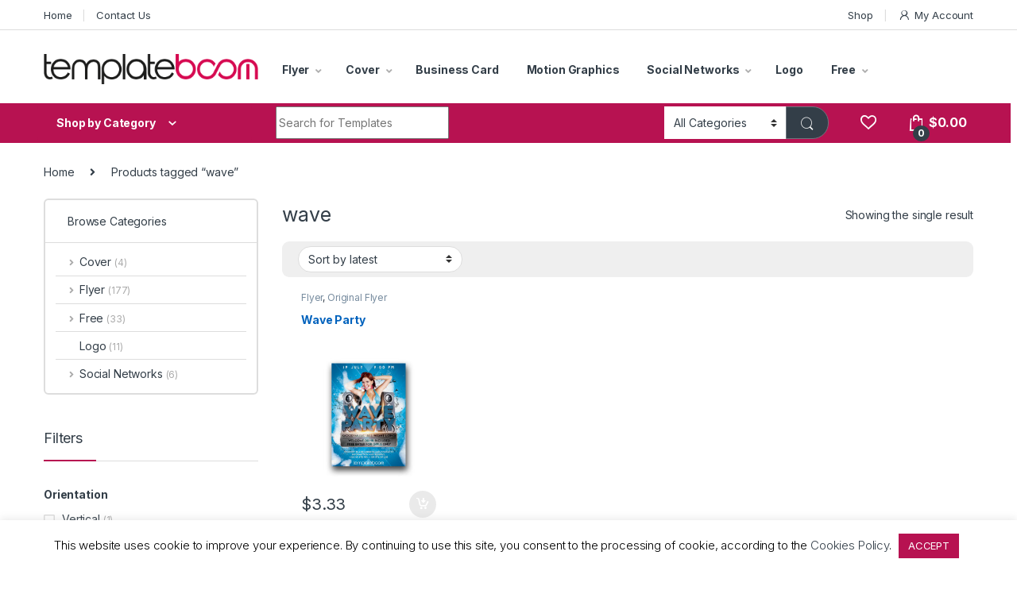

--- FILE ---
content_type: text/html; charset=UTF-8
request_url: https://templateboom.com/product-tag/wave/
body_size: 27901
content:
<!DOCTYPE html>
<html dir="ltr" lang="en-GB" prefix="og: https://ogp.me/ns#">
<head>
<meta charset="UTF-8">
<meta name="viewport" content="width=device-width, initial-scale=1">
<link rel="profile" href="https://gmpg.org/xfn/11">
<link rel="pingback" href="https://templateboom.com/xmlrpc.php">

				<script>document.documentElement.className = document.documentElement.className + ' yes-js js_active js'</script>
				<title>wave - Template Boom</title>

		<!-- All in One SEO 4.6.5 - aioseo.com -->
		<meta name="robots" content="max-image-preview:large" />
		<link rel="canonical" href="https://templateboom.com/product-tag/wave/" />
		<meta name="generator" content="All in One SEO (AIOSEO) 4.6.5" />
		<script type="application/ld+json" class="aioseo-schema">
			{"@context":"https:\/\/schema.org","@graph":[{"@type":"BreadcrumbList","@id":"https:\/\/templateboom.com\/product-tag\/wave\/#breadcrumblist","itemListElement":[{"@type":"ListItem","@id":"https:\/\/templateboom.com\/#listItem","position":1,"name":"Home","item":"https:\/\/templateboom.com\/","nextItem":"https:\/\/templateboom.com\/product-tag\/wave\/#listItem"},{"@type":"ListItem","@id":"https:\/\/templateboom.com\/product-tag\/wave\/#listItem","position":2,"name":"wave","previousItem":"https:\/\/templateboom.com\/#listItem"}]},{"@type":"CollectionPage","@id":"https:\/\/templateboom.com\/product-tag\/wave\/#collectionpage","url":"https:\/\/templateboom.com\/product-tag\/wave\/","name":"wave - Template Boom","inLanguage":"en-GB","isPartOf":{"@id":"https:\/\/templateboom.com\/#website"},"breadcrumb":{"@id":"https:\/\/templateboom.com\/product-tag\/wave\/#breadcrumblist"}},{"@type":"Organization","@id":"https:\/\/templateboom.com\/#organization","name":"Template Boom","description":"Worldwide template store. Flyer, Cover, Business Card, Logo, Social Network and Free Templates.","url":"https:\/\/templateboom.com\/","logo":{"@type":"ImageObject","url":"https:\/\/templateboom.com\/wp-content\/uploads\/2019\/03\/cropped-favicon.png","@id":"https:\/\/templateboom.com\/product-tag\/wave\/#organizationLogo","width":512,"height":512},"image":{"@id":"https:\/\/templateboom.com\/product-tag\/wave\/#organizationLogo"},"sameAs":["https:\/\/www.facebook.com\/templateboom","https:\/\/twitter.com\/templateboom","https:\/\/www.instagram.com\/templateboom_com\/","https:\/\/www.pinterest.co.uk\/templateboom\/","https:\/\/www.tumblr.com\/templateboom"]},{"@type":"WebSite","@id":"https:\/\/templateboom.com\/#website","url":"https:\/\/templateboom.com\/","name":"Template Boom","alternateName":"templateboom.com","description":"Worldwide template store. Flyer, Cover, Business Card, Logo, Social Network and Free Templates.","inLanguage":"en-GB","publisher":{"@id":"https:\/\/templateboom.com\/#organization"}}]}
		</script>
		<!-- All in One SEO -->

<link rel='dns-prefetch' href='//fonts.googleapis.com' />
<link rel='dns-prefetch' href='//www.googletagmanager.com' />
<link rel="alternate" type="application/rss+xml" title="Template Boom &raquo; Feed" href="https://templateboom.com/feed/" />
<link rel="alternate" type="application/rss+xml" title="Template Boom &raquo; Comments Feed" href="https://templateboom.com/comments/feed/" />
<link rel="alternate" type="application/rss+xml" title="Template Boom &raquo; wave Tag Feed" href="https://templateboom.com/product-tag/wave/feed/" />
<script type="text/javascript">
/* <![CDATA[ */
window._wpemojiSettings = {"baseUrl":"https:\/\/s.w.org\/images\/core\/emoji\/15.0.3\/72x72\/","ext":".png","svgUrl":"https:\/\/s.w.org\/images\/core\/emoji\/15.0.3\/svg\/","svgExt":".svg","source":{"concatemoji":"https:\/\/templateboom.com\/wp-includes\/js\/wp-emoji-release.min.js?ver=6.5.7"}};
/*! This file is auto-generated */
!function(i,n){var o,s,e;function c(e){try{var t={supportTests:e,timestamp:(new Date).valueOf()};sessionStorage.setItem(o,JSON.stringify(t))}catch(e){}}function p(e,t,n){e.clearRect(0,0,e.canvas.width,e.canvas.height),e.fillText(t,0,0);var t=new Uint32Array(e.getImageData(0,0,e.canvas.width,e.canvas.height).data),r=(e.clearRect(0,0,e.canvas.width,e.canvas.height),e.fillText(n,0,0),new Uint32Array(e.getImageData(0,0,e.canvas.width,e.canvas.height).data));return t.every(function(e,t){return e===r[t]})}function u(e,t,n){switch(t){case"flag":return n(e,"\ud83c\udff3\ufe0f\u200d\u26a7\ufe0f","\ud83c\udff3\ufe0f\u200b\u26a7\ufe0f")?!1:!n(e,"\ud83c\uddfa\ud83c\uddf3","\ud83c\uddfa\u200b\ud83c\uddf3")&&!n(e,"\ud83c\udff4\udb40\udc67\udb40\udc62\udb40\udc65\udb40\udc6e\udb40\udc67\udb40\udc7f","\ud83c\udff4\u200b\udb40\udc67\u200b\udb40\udc62\u200b\udb40\udc65\u200b\udb40\udc6e\u200b\udb40\udc67\u200b\udb40\udc7f");case"emoji":return!n(e,"\ud83d\udc26\u200d\u2b1b","\ud83d\udc26\u200b\u2b1b")}return!1}function f(e,t,n){var r="undefined"!=typeof WorkerGlobalScope&&self instanceof WorkerGlobalScope?new OffscreenCanvas(300,150):i.createElement("canvas"),a=r.getContext("2d",{willReadFrequently:!0}),o=(a.textBaseline="top",a.font="600 32px Arial",{});return e.forEach(function(e){o[e]=t(a,e,n)}),o}function t(e){var t=i.createElement("script");t.src=e,t.defer=!0,i.head.appendChild(t)}"undefined"!=typeof Promise&&(o="wpEmojiSettingsSupports",s=["flag","emoji"],n.supports={everything:!0,everythingExceptFlag:!0},e=new Promise(function(e){i.addEventListener("DOMContentLoaded",e,{once:!0})}),new Promise(function(t){var n=function(){try{var e=JSON.parse(sessionStorage.getItem(o));if("object"==typeof e&&"number"==typeof e.timestamp&&(new Date).valueOf()<e.timestamp+604800&&"object"==typeof e.supportTests)return e.supportTests}catch(e){}return null}();if(!n){if("undefined"!=typeof Worker&&"undefined"!=typeof OffscreenCanvas&&"undefined"!=typeof URL&&URL.createObjectURL&&"undefined"!=typeof Blob)try{var e="postMessage("+f.toString()+"("+[JSON.stringify(s),u.toString(),p.toString()].join(",")+"));",r=new Blob([e],{type:"text/javascript"}),a=new Worker(URL.createObjectURL(r),{name:"wpTestEmojiSupports"});return void(a.onmessage=function(e){c(n=e.data),a.terminate(),t(n)})}catch(e){}c(n=f(s,u,p))}t(n)}).then(function(e){for(var t in e)n.supports[t]=e[t],n.supports.everything=n.supports.everything&&n.supports[t],"flag"!==t&&(n.supports.everythingExceptFlag=n.supports.everythingExceptFlag&&n.supports[t]);n.supports.everythingExceptFlag=n.supports.everythingExceptFlag&&!n.supports.flag,n.DOMReady=!1,n.readyCallback=function(){n.DOMReady=!0}}).then(function(){return e}).then(function(){var e;n.supports.everything||(n.readyCallback(),(e=n.source||{}).concatemoji?t(e.concatemoji):e.wpemoji&&e.twemoji&&(t(e.twemoji),t(e.wpemoji)))}))}((window,document),window._wpemojiSettings);
/* ]]> */
</script>
        <link id="woocommerce-notification-fonts" rel="preload" href="https://templateboom.com/wp-content/plugins/woocommerce-notification/fonts/icons-close.woff2" as="font" crossorigin>
		
<style id='wp-emoji-styles-inline-css' type='text/css'>

	img.wp-smiley, img.emoji {
		display: inline !important;
		border: none !important;
		box-shadow: none !important;
		height: 1em !important;
		width: 1em !important;
		margin: 0 0.07em !important;
		vertical-align: -0.1em !important;
		background: none !important;
		padding: 0 !important;
	}
</style>
<link rel='stylesheet' id='wp-block-library-css' href='https://templateboom.com/wp-includes/css/dist/block-library/style.min.css?ver=6.5.7' type='text/css' media='all' />
<link rel='stylesheet' id='wc-memberships-blocks-css' href='https://templateboom.com/wp-content/plugins/woocommerce-memberships/assets/css/blocks/wc-memberships-blocks.min.css?ver=1.26.1' type='text/css' media='all' />
<style id='classic-theme-styles-inline-css' type='text/css'>
/*! This file is auto-generated */
.wp-block-button__link{color:#fff;background-color:#32373c;border-radius:9999px;box-shadow:none;text-decoration:none;padding:calc(.667em + 2px) calc(1.333em + 2px);font-size:1.125em}.wp-block-file__button{background:#32373c;color:#fff;text-decoration:none}
</style>
<style id='global-styles-inline-css' type='text/css'>
body{--wp--preset--color--black: #000000;--wp--preset--color--cyan-bluish-gray: #abb8c3;--wp--preset--color--white: #ffffff;--wp--preset--color--pale-pink: #f78da7;--wp--preset--color--vivid-red: #cf2e2e;--wp--preset--color--luminous-vivid-orange: #ff6900;--wp--preset--color--luminous-vivid-amber: #fcb900;--wp--preset--color--light-green-cyan: #7bdcb5;--wp--preset--color--vivid-green-cyan: #00d084;--wp--preset--color--pale-cyan-blue: #8ed1fc;--wp--preset--color--vivid-cyan-blue: #0693e3;--wp--preset--color--vivid-purple: #9b51e0;--wp--preset--gradient--vivid-cyan-blue-to-vivid-purple: linear-gradient(135deg,rgba(6,147,227,1) 0%,rgb(155,81,224) 100%);--wp--preset--gradient--light-green-cyan-to-vivid-green-cyan: linear-gradient(135deg,rgb(122,220,180) 0%,rgb(0,208,130) 100%);--wp--preset--gradient--luminous-vivid-amber-to-luminous-vivid-orange: linear-gradient(135deg,rgba(252,185,0,1) 0%,rgba(255,105,0,1) 100%);--wp--preset--gradient--luminous-vivid-orange-to-vivid-red: linear-gradient(135deg,rgba(255,105,0,1) 0%,rgb(207,46,46) 100%);--wp--preset--gradient--very-light-gray-to-cyan-bluish-gray: linear-gradient(135deg,rgb(238,238,238) 0%,rgb(169,184,195) 100%);--wp--preset--gradient--cool-to-warm-spectrum: linear-gradient(135deg,rgb(74,234,220) 0%,rgb(151,120,209) 20%,rgb(207,42,186) 40%,rgb(238,44,130) 60%,rgb(251,105,98) 80%,rgb(254,248,76) 100%);--wp--preset--gradient--blush-light-purple: linear-gradient(135deg,rgb(255,206,236) 0%,rgb(152,150,240) 100%);--wp--preset--gradient--blush-bordeaux: linear-gradient(135deg,rgb(254,205,165) 0%,rgb(254,45,45) 50%,rgb(107,0,62) 100%);--wp--preset--gradient--luminous-dusk: linear-gradient(135deg,rgb(255,203,112) 0%,rgb(199,81,192) 50%,rgb(65,88,208) 100%);--wp--preset--gradient--pale-ocean: linear-gradient(135deg,rgb(255,245,203) 0%,rgb(182,227,212) 50%,rgb(51,167,181) 100%);--wp--preset--gradient--electric-grass: linear-gradient(135deg,rgb(202,248,128) 0%,rgb(113,206,126) 100%);--wp--preset--gradient--midnight: linear-gradient(135deg,rgb(2,3,129) 0%,rgb(40,116,252) 100%);--wp--preset--font-size--small: 13px;--wp--preset--font-size--medium: 20px;--wp--preset--font-size--large: 36px;--wp--preset--font-size--x-large: 42px;--wp--preset--spacing--20: 0.44rem;--wp--preset--spacing--30: 0.67rem;--wp--preset--spacing--40: 1rem;--wp--preset--spacing--50: 1.5rem;--wp--preset--spacing--60: 2.25rem;--wp--preset--spacing--70: 3.38rem;--wp--preset--spacing--80: 5.06rem;--wp--preset--shadow--natural: 6px 6px 9px rgba(0, 0, 0, 0.2);--wp--preset--shadow--deep: 12px 12px 50px rgba(0, 0, 0, 0.4);--wp--preset--shadow--sharp: 6px 6px 0px rgba(0, 0, 0, 0.2);--wp--preset--shadow--outlined: 6px 6px 0px -3px rgba(255, 255, 255, 1), 6px 6px rgba(0, 0, 0, 1);--wp--preset--shadow--crisp: 6px 6px 0px rgba(0, 0, 0, 1);}:where(.is-layout-flex){gap: 0.5em;}:where(.is-layout-grid){gap: 0.5em;}body .is-layout-flex{display: flex;}body .is-layout-flex{flex-wrap: wrap;align-items: center;}body .is-layout-flex > *{margin: 0;}body .is-layout-grid{display: grid;}body .is-layout-grid > *{margin: 0;}:where(.wp-block-columns.is-layout-flex){gap: 2em;}:where(.wp-block-columns.is-layout-grid){gap: 2em;}:where(.wp-block-post-template.is-layout-flex){gap: 1.25em;}:where(.wp-block-post-template.is-layout-grid){gap: 1.25em;}.has-black-color{color: var(--wp--preset--color--black) !important;}.has-cyan-bluish-gray-color{color: var(--wp--preset--color--cyan-bluish-gray) !important;}.has-white-color{color: var(--wp--preset--color--white) !important;}.has-pale-pink-color{color: var(--wp--preset--color--pale-pink) !important;}.has-vivid-red-color{color: var(--wp--preset--color--vivid-red) !important;}.has-luminous-vivid-orange-color{color: var(--wp--preset--color--luminous-vivid-orange) !important;}.has-luminous-vivid-amber-color{color: var(--wp--preset--color--luminous-vivid-amber) !important;}.has-light-green-cyan-color{color: var(--wp--preset--color--light-green-cyan) !important;}.has-vivid-green-cyan-color{color: var(--wp--preset--color--vivid-green-cyan) !important;}.has-pale-cyan-blue-color{color: var(--wp--preset--color--pale-cyan-blue) !important;}.has-vivid-cyan-blue-color{color: var(--wp--preset--color--vivid-cyan-blue) !important;}.has-vivid-purple-color{color: var(--wp--preset--color--vivid-purple) !important;}.has-black-background-color{background-color: var(--wp--preset--color--black) !important;}.has-cyan-bluish-gray-background-color{background-color: var(--wp--preset--color--cyan-bluish-gray) !important;}.has-white-background-color{background-color: var(--wp--preset--color--white) !important;}.has-pale-pink-background-color{background-color: var(--wp--preset--color--pale-pink) !important;}.has-vivid-red-background-color{background-color: var(--wp--preset--color--vivid-red) !important;}.has-luminous-vivid-orange-background-color{background-color: var(--wp--preset--color--luminous-vivid-orange) !important;}.has-luminous-vivid-amber-background-color{background-color: var(--wp--preset--color--luminous-vivid-amber) !important;}.has-light-green-cyan-background-color{background-color: var(--wp--preset--color--light-green-cyan) !important;}.has-vivid-green-cyan-background-color{background-color: var(--wp--preset--color--vivid-green-cyan) !important;}.has-pale-cyan-blue-background-color{background-color: var(--wp--preset--color--pale-cyan-blue) !important;}.has-vivid-cyan-blue-background-color{background-color: var(--wp--preset--color--vivid-cyan-blue) !important;}.has-vivid-purple-background-color{background-color: var(--wp--preset--color--vivid-purple) !important;}.has-black-border-color{border-color: var(--wp--preset--color--black) !important;}.has-cyan-bluish-gray-border-color{border-color: var(--wp--preset--color--cyan-bluish-gray) !important;}.has-white-border-color{border-color: var(--wp--preset--color--white) !important;}.has-pale-pink-border-color{border-color: var(--wp--preset--color--pale-pink) !important;}.has-vivid-red-border-color{border-color: var(--wp--preset--color--vivid-red) !important;}.has-luminous-vivid-orange-border-color{border-color: var(--wp--preset--color--luminous-vivid-orange) !important;}.has-luminous-vivid-amber-border-color{border-color: var(--wp--preset--color--luminous-vivid-amber) !important;}.has-light-green-cyan-border-color{border-color: var(--wp--preset--color--light-green-cyan) !important;}.has-vivid-green-cyan-border-color{border-color: var(--wp--preset--color--vivid-green-cyan) !important;}.has-pale-cyan-blue-border-color{border-color: var(--wp--preset--color--pale-cyan-blue) !important;}.has-vivid-cyan-blue-border-color{border-color: var(--wp--preset--color--vivid-cyan-blue) !important;}.has-vivid-purple-border-color{border-color: var(--wp--preset--color--vivid-purple) !important;}.has-vivid-cyan-blue-to-vivid-purple-gradient-background{background: var(--wp--preset--gradient--vivid-cyan-blue-to-vivid-purple) !important;}.has-light-green-cyan-to-vivid-green-cyan-gradient-background{background: var(--wp--preset--gradient--light-green-cyan-to-vivid-green-cyan) !important;}.has-luminous-vivid-amber-to-luminous-vivid-orange-gradient-background{background: var(--wp--preset--gradient--luminous-vivid-amber-to-luminous-vivid-orange) !important;}.has-luminous-vivid-orange-to-vivid-red-gradient-background{background: var(--wp--preset--gradient--luminous-vivid-orange-to-vivid-red) !important;}.has-very-light-gray-to-cyan-bluish-gray-gradient-background{background: var(--wp--preset--gradient--very-light-gray-to-cyan-bluish-gray) !important;}.has-cool-to-warm-spectrum-gradient-background{background: var(--wp--preset--gradient--cool-to-warm-spectrum) !important;}.has-blush-light-purple-gradient-background{background: var(--wp--preset--gradient--blush-light-purple) !important;}.has-blush-bordeaux-gradient-background{background: var(--wp--preset--gradient--blush-bordeaux) !important;}.has-luminous-dusk-gradient-background{background: var(--wp--preset--gradient--luminous-dusk) !important;}.has-pale-ocean-gradient-background{background: var(--wp--preset--gradient--pale-ocean) !important;}.has-electric-grass-gradient-background{background: var(--wp--preset--gradient--electric-grass) !important;}.has-midnight-gradient-background{background: var(--wp--preset--gradient--midnight) !important;}.has-small-font-size{font-size: var(--wp--preset--font-size--small) !important;}.has-medium-font-size{font-size: var(--wp--preset--font-size--medium) !important;}.has-large-font-size{font-size: var(--wp--preset--font-size--large) !important;}.has-x-large-font-size{font-size: var(--wp--preset--font-size--x-large) !important;}
.wp-block-navigation a:where(:not(.wp-element-button)){color: inherit;}
:where(.wp-block-post-template.is-layout-flex){gap: 1.25em;}:where(.wp-block-post-template.is-layout-grid){gap: 1.25em;}
:where(.wp-block-columns.is-layout-flex){gap: 2em;}:where(.wp-block-columns.is-layout-grid){gap: 2em;}
.wp-block-pullquote{font-size: 1.5em;line-height: 1.6;}
</style>
<link rel='stylesheet' id='contact-form-7-css' href='https://templateboom.com/wp-content/plugins/contact-form-7/includes/css/styles.css?ver=5.9.6' type='text/css' media='all' />
<link rel='stylesheet' id='cookie-law-info-css' href='https://templateboom.com/wp-content/plugins/cookie-law-info/legacy/public/css/cookie-law-info-public.css?ver=3.2.4' type='text/css' media='all' />
<link rel='stylesheet' id='cookie-law-info-gdpr-css' href='https://templateboom.com/wp-content/plugins/cookie-law-info/legacy/public/css/cookie-law-info-gdpr.css?ver=3.2.4' type='text/css' media='all' />
<link rel='stylesheet' id='woocommerce-notification-icons-close-css' href='https://templateboom.com/wp-content/plugins/woocommerce-notification/css/icons-close.css?ver=1.4.2.2' type='text/css' media='all' />
<link rel='stylesheet' id='woocommerce-notification-css' href='https://templateboom.com/wp-content/plugins/woocommerce-notification/css/woocommerce-notification.min.css?ver=1.4.2.2' type='text/css' media='all' />
<style id='woocommerce-notification-inline-css' type='text/css'>
#message-purchased #notify-close:before{color:#000000;}#message-purchased .message-purchase-main{overflow:hidden}#message-purchased .wn-notification-image-wrapper{padding:0;}#message-purchased .wn-notification-message-container{padding-left:20px;}                #message-purchased .message-purchase-main{                        background-color: #ffffff;                                               color:#212121 !important;                        border-radius:5px ;                }#message-purchased .message-purchase-main p, #message-purchased .message-purchase-main p small{                        color:#212121 !important;                }                 #message-purchased .message-purchase-main p a, #message-purchased .message-purchase-main p span{                        color:#212121 !important;                }
</style>
<style id='woocommerce-inline-inline-css' type='text/css'>
.woocommerce form .form-row .required { visibility: visible; }
</style>
<link rel='stylesheet' id='ppress-frontend-css' href='https://templateboom.com/wp-content/plugins/wp-user-avatar/assets/css/frontend.min.css?ver=4.15.10' type='text/css' media='all' />
<link rel='stylesheet' id='ppress-flatpickr-css' href='https://templateboom.com/wp-content/plugins/wp-user-avatar/assets/flatpickr/flatpickr.min.css?ver=4.15.10' type='text/css' media='all' />
<link rel='stylesheet' id='ppress-select2-css' href='https://templateboom.com/wp-content/plugins/wp-user-avatar/assets/select2/select2.min.css?ver=6.5.7' type='text/css' media='all' />
<link rel='stylesheet' id='wc-memberships-frontend-css' href='https://templateboom.com/wp-content/plugins/woocommerce-memberships/assets/css/frontend/wc-memberships-frontend.min.css?ver=1.26.1' type='text/css' media='all' />
<link rel='stylesheet' id='electro-fonts-css' href='https://fonts.googleapis.com/css2?family=Inter:wght@300;400;600;700&#038;display=swap' type='text/css' media='all' />
<link rel='stylesheet' id='font-electro-css' href='https://templateboom.com/wp-content/themes/templateboom/assets/css/font-electro.css?ver=6.5.7' type='text/css' media='all' />
<link rel='stylesheet' id='fontawesome-css' href='https://templateboom.com/wp-content/themes/templateboom/assets/vendor/fontawesome/css/all.min.css?ver=6.5.7' type='text/css' media='all' />
<link rel='stylesheet' id='animate-css-css' href='https://templateboom.com/wp-content/themes/templateboom/assets/vendor/animate.css/animate.min.css?ver=6.5.7' type='text/css' media='all' />
<link rel='stylesheet' id='electro-style-css' href='https://templateboom.com/wp-content/themes/templateboom/style.min.css?ver=6.5.7' type='text/css' media='all' />
<script type="text/javascript" src="https://templateboom.com/wp-includes/js/jquery/jquery.min.js?ver=3.7.1" id="jquery-core-js"></script>
<script type="text/javascript" src="https://templateboom.com/wp-includes/js/jquery/jquery-migrate.min.js?ver=3.4.1" id="jquery-migrate-js"></script>
<script type="text/javascript" id="cookie-law-info-js-extra">
/* <![CDATA[ */
var Cli_Data = {"nn_cookie_ids":[],"cookielist":[],"non_necessary_cookies":[],"ccpaEnabled":"","ccpaRegionBased":"","ccpaBarEnabled":"","strictlyEnabled":["necessary","obligatoire"],"ccpaType":"gdpr","js_blocking":"","custom_integration":"","triggerDomRefresh":"","secure_cookies":""};
var cli_cookiebar_settings = {"animate_speed_hide":"500","animate_speed_show":"500","background":"#FFF","border":"#b1a6a6c2","border_on":"","button_1_button_colour":"#b71251","button_1_button_hover":"#920e41","button_1_link_colour":"#fff","button_1_as_button":"1","button_1_new_win":"","button_2_button_colour":"#ffffff","button_2_button_hover":"#cccccc","button_2_link_colour":"#444444","button_2_as_button":"","button_2_hidebar":"","button_3_button_colour":"#000","button_3_button_hover":"#000000","button_3_link_colour":"#fff","button_3_as_button":"1","button_3_new_win":"","button_4_button_colour":"#000","button_4_button_hover":"#000000","button_4_link_colour":"#62a329","button_4_as_button":"","button_7_button_colour":"#61a229","button_7_button_hover":"#4e8221","button_7_link_colour":"#fff","button_7_as_button":"1","button_7_new_win":"","font_family":"inherit","header_fix":"","notify_animate_hide":"1","notify_animate_show":"","notify_div_id":"#cookie-law-info-bar","notify_position_horizontal":"right","notify_position_vertical":"bottom","scroll_close":"","scroll_close_reload":"","accept_close_reload":"","reject_close_reload":"","showagain_tab":"","showagain_background":"#fff","showagain_border":"#000","showagain_div_id":"#cookie-law-info-again","showagain_x_position":"100px","text":"#000","show_once_yn":"","show_once":"10000","logging_on":"","as_popup":"","popup_overlay":"1","bar_heading_text":"","cookie_bar_as":"banner","popup_showagain_position":"bottom-right","widget_position":"left"};
var log_object = {"ajax_url":"https:\/\/templateboom.com\/wp-admin\/admin-ajax.php"};
/* ]]> */
</script>
<script type="text/javascript" src="https://templateboom.com/wp-content/plugins/cookie-law-info/legacy/public/js/cookie-law-info-public.js?ver=3.2.4" id="cookie-law-info-js"></script>
<script type="text/javascript" src="//templateboom.com/wp-content/plugins/revslider/sr6/assets/js/rbtools.min.js?ver=6.7.13" async id="tp-tools-js"></script>
<script type="text/javascript" src="//templateboom.com/wp-content/plugins/revslider/sr6/assets/js/rs6.min.js?ver=6.7.13" async id="revmin-js"></script>
<script type="text/javascript" id="woocommerce-notification-js-extra">
/* <![CDATA[ */
var _woocommerce_notification_params = {"str_about":"About","str_ago":"ago","str_day":"day","str_days":"days","str_hour":"hour","str_hours":"hours","str_min":"minute","str_mins":"minutes","str_secs":"secs","str_few_sec":"a few seconds","time_close":"24","show_close":"1","change_virtual_time":"","change_message_number":"","loop":"1","loop_session":"1","loop_session_total":"3","loop_session_duration":"25","display_time":"5","next_time":"120","notification_per_page":"60","display_effect":"fadeInUp","hidden_effect":"fadeOutDown","redirect_target":"1","image":"1","messages":["{product_with_link} {custom}"],"message_custom":"{number} people seeing this product right now","message_number_min":"1","message_number_max":"3","detect":"1","time":"9","names":["T2xpdmVyDQ==","SmFjaw0=","SGFycnkN","SmFjb2IN","Q2hhcmxpZQ=="],"cities":["TmV3IFlvcmsgQ2l0eSwgVVNBDQ==","TG9uZG9uLCBVSw0=","QmVybmF1LCBHZXJtYW55DQ==","TW9zY293LCBSdXNzaWEN","U2FpbnQgUGV0ZXJzYnVyZywgUnVzc2lhDQ==","S2F6YW4sIFJ1c3NpYQ0=","QXRsYW50YSwgVVNBDQ==","Tm9ydGhhbXB0b24sIFVLDQ==","Qm9zdG9uLCBVSw0=","Tm90dGluZ2hhbSwgVUsN","U3dhbnNlYSwgVUsN","RHViYWksIFVBRQ0=","UGVybSwgUnVzc2lhDQ==","RWthdGVyaW5idXJnLCBSdXNzaWEN","U2hhbmdoYWksIENoaW5hDQ==","QmVpamluZywgQ2hpbmEN","R3Vhbmd6aG91LCBDaGluYQ0=","SGVsc2lua2ksIEZpbmxhbmQN","RnVsZGEsIEdlcm1hbnkN","TcO8bmNoZW4sIEdlcm1hbnkN","QmVybGluLCBHZXJtYW55DQ==","U2FtYXJhLCBSdXNzaWEN","Tml6aG55IE5vdmdvcm9kLCBSdXNzaWEN","UsSrZ2EsIExhdHZpYQ0=","R2F3bGVyLCBBdXN0cmFsaWEN","VGFsbGlubiwgRXN0b25pYQ0=","VmFuY291dmVyLCBDYW5hZGE="],"country":"","in_the_same_cate":"0","billing":"0","initial_delay":"31","ajax_url":"","products":[{"title":"Baltic Sound","url":"https:\/\/templateboom.com\/product\/baltic-sound\/?link=d984cf40ad","thumb":"https:\/\/templateboom.com\/wp-content\/uploads\/2019\/04\/1920FTBS4_Baltic-Sound-Flyer-Template-100x100.jpg"},{"title":"Winter Rush","url":"https:\/\/templateboom.com\/product\/winter-rush\/?link=d984cf40ad","thumb":"https:\/\/templateboom.com\/wp-content\/uploads\/2019\/09\/1920WR1_Winter-Rush-Flyer-Template-100x100.jpg"},{"title":"R&#038;R Limited","url":"https:\/\/templateboom.com\/product\/rr-limited\/?link=d984cf40ad","thumb":"https:\/\/templateboom.com\/wp-content\/uploads\/2020\/06\/RNRL1_RR-Limited-Logo-Template-100x100.jpg"},{"title":"Evil Party","url":"https:\/\/templateboom.com\/product\/evil-party\/?link=d984cf40ad","thumb":"https:\/\/templateboom.com\/wp-content\/uploads\/2019\/09\/1920EP1_Evil-Party-Flyer-Template-100x100.jpg"},{"title":"Robert Nesta Marley","url":"https:\/\/templateboom.com\/product\/robert-nesta-marley\/?link=d984cf40ad","thumb":"https:\/\/templateboom.com\/wp-content\/uploads\/2020\/01\/TB-20RNM1_Robert-Nesta-Marley-Flyer-Template-100x100.jpg"},{"title":"Golden Night","url":"https:\/\/templateboom.com\/product\/golden-night\/?link=d984cf40ad","thumb":"https:\/\/templateboom.com\/wp-content\/uploads\/2019\/03\/1920FTGN1_Golden-Night-Flyer-Template-100x100.jpg"},{"title":"Red Rose","url":"https:\/\/templateboom.com\/product\/red-rose\/?link=d984cf40ad","thumb":"https:\/\/templateboom.com\/wp-content\/uploads\/2020\/02\/TB-20RR1_Red-Rose-Flyer-Template-100x100.jpg"},{"title":"Cold Show","url":"https:\/\/templateboom.com\/product\/cold-show\/?link=d984cf40ad","thumb":"https:\/\/templateboom.com\/wp-content\/uploads\/2019\/09\/1920CS1_Cold-Show-Flyer-Template-100x100.jpg"},{"title":"Pumpkin","url":"https:\/\/templateboom.com\/product\/pumpkin\/?link=d984cf40ad","thumb":"https:\/\/templateboom.com\/wp-content\/uploads\/2019\/09\/1920PUM_Pumpkin-Flyer-Template-100x100.jpg"},{"title":"Blondie","url":"https:\/\/templateboom.com\/product\/blondie\/?link=d984cf40ad","thumb":"https:\/\/templateboom.com\/wp-content\/uploads\/2020\/02\/TB-20BL1_Blondie-Flyer-Template-100x100.jpg"},{"title":"Night Life","url":"https:\/\/templateboom.com\/product\/night-life\/?link=d984cf40ad","thumb":"https:\/\/templateboom.com\/wp-content\/uploads\/2019\/08\/1920NL1_Night-Life-Flyer-Template-100x100.jpg"},{"title":"Halloween Nightmare Party","url":"https:\/\/templateboom.com\/product\/halloween-nightmare-party\/?link=d984cf40ad","thumb":"https:\/\/templateboom.com\/wp-content\/uploads\/2019\/09\/1920HNP1_Halloween-Nightmare-Party-Flyer-Template-100x100.jpg"},{"title":"Midnight Party","url":"https:\/\/templateboom.com\/product\/midnight-party\/?link=d984cf40ad","thumb":"https:\/\/templateboom.com\/wp-content\/uploads\/2019\/03\/1920FTMP2_Midnight-Party-Flyer-Template-100x100.jpg"},{"title":"Rapper","url":"https:\/\/templateboom.com\/product\/rapper\/?link=d984cf40ad","thumb":"https:\/\/templateboom.com\/wp-content\/uploads\/2020\/02\/TB-20RP1_Rapper-Party-Flyer-Template-100x100.jpg"},{"title":"Up 420 Party","url":"https:\/\/templateboom.com\/product\/up-420-party\/?link=d984cf40ad","thumb":"https:\/\/templateboom.com\/wp-content\/uploads\/2021\/04\/2120420U_420-Up-Party-Flyer-Template-100x100.jpg"},{"title":"Vertex Data Center","url":"https:\/\/templateboom.com\/product\/vertex-data-center\/?link=d984cf40ad","thumb":"https:\/\/templateboom.com\/wp-content\/uploads\/2019\/07\/1920VDC1_Vertex-Data-Center-100x100.jpg"},{"title":"Summer Time Party","url":"https:\/\/templateboom.com\/product\/summer-time-party\/?link=d984cf40ad","thumb":"https:\/\/templateboom.com\/wp-content\/uploads\/2019\/04\/1920FTSTP4_Summer-Time-Party-Flyer-Template-100x100.jpg"},{"title":"Spring Official","url":"https:\/\/templateboom.com\/product\/spring-official\/?link=d984cf40ad","thumb":"https:\/\/templateboom.com\/wp-content\/uploads\/2020\/02\/20SO1_Spring-Official-Instagram-Flyer-Template-100x100.jpg"},{"title":"Modern","url":"https:\/\/templateboom.com\/product\/modern\/?link=d984cf40ad","thumb":"https:\/\/templateboom.com\/wp-content\/uploads\/2022\/04\/2202MP_Modern-Instagram-Flyer-Template-100x100.jpg"},{"title":"Music PR","url":"https:\/\/templateboom.com\/product\/music-pr\/?link=d984cf40ad","thumb":"https:\/\/templateboom.com\/wp-content\/uploads\/2019\/09\/1920MP1_Music-PR-Logo-Template-100x100.jpg"},{"title":"Bob Marley One Puff One Love","url":"https:\/\/templateboom.com\/product\/bob-marley-one-puff-one-love\/?link=d984cf40ad","thumb":"https:\/\/templateboom.com\/wp-content\/uploads\/2020\/01\/TB-20BMOPOL1_Bob-Marley-One-Puff-One-Love-Flyer-Template-100x100.jpg"},{"title":"Smoke Party","url":"https:\/\/templateboom.com\/product\/smoke-party\/?link=d984cf40ad","thumb":"https:\/\/templateboom.com\/wp-content\/uploads\/2019\/03\/1920FTSP1_Smoke-Party-Flyer-Template-100x100.jpg"},{"title":"Personal Coach","url":"https:\/\/templateboom.com\/product\/personal-coach\/?link=d984cf40ad","thumb":"https:\/\/templateboom.com\/wp-content\/uploads\/2019\/03\/1920FTPC1_Personal-Coach-Flyer-Template-100x100.jpg"},{"title":"BAD","url":"https:\/\/templateboom.com\/product\/bad\/?link=d984cf40ad","thumb":"https:\/\/templateboom.com\/wp-content\/uploads\/2019\/04\/1920FTB4_BAD-Flyer-Template-100x100.jpg"},{"title":"Bob Marley","url":"https:\/\/templateboom.com\/product\/bob-marley\/?link=d984cf40ad","thumb":"https:\/\/templateboom.com\/wp-content\/uploads\/2019\/03\/1920FTBM1_Bob-Marley-Flyer-Template-100x100.jpg"},{"title":"Boost Bass","url":"https:\/\/templateboom.com\/product\/boost-bass\/?link=d984cf40ad","thumb":"https:\/\/templateboom.com\/wp-content\/uploads\/2019\/03\/1920FTBB1_Boost-Bass-Flyer-Template-100x100.jpg"},{"title":"Real People Movement","url":"https:\/\/templateboom.com\/product\/real-people-movement\/?link=d984cf40ad","thumb":"https:\/\/templateboom.com\/wp-content\/uploads\/2019\/03\/1920FTRPM2_Real-People-Movement-Flyer-Template-100x100.jpg"},{"title":"Horror","url":"https:\/\/templateboom.com\/product\/horror\/?link=d984cf40ad","thumb":"https:\/\/templateboom.com\/wp-content\/uploads\/2019\/09\/1920H1_Horror-Flyer-Template-1-100x100.jpg"},{"title":"Urban Show","url":"https:\/\/templateboom.com\/product\/urban-show\/?link=d984cf40ad","thumb":"https:\/\/templateboom.com\/wp-content\/uploads\/2019\/03\/1920FTUS1_Urban-Show-Flyer-Template-100x100.jpg"},{"title":"La Boone Nuit","url":"https:\/\/templateboom.com\/product\/la-boone-nuit\/?link=d984cf40ad","thumb":"https:\/\/templateboom.com\/wp-content\/uploads\/2020\/02\/20LBN1_La-Boone-Nuit-Flyer-Template-100x100.jpg"},{"title":"Freshman Competition","url":"https:\/\/templateboom.com\/product\/freshman-competition\/?link=d984cf40ad","thumb":"https:\/\/templateboom.com\/wp-content\/uploads\/2019\/03\/1920FTFC1_Freshman-Competition-Flyer-Template-100x100.jpg"},{"title":"Cosplay Weekend","url":"https:\/\/templateboom.com\/product\/cosplay-weekend\/?link=d984cf40ad","thumb":"https:\/\/templateboom.com\/wp-content\/uploads\/2019\/04\/1920FTCPW4_Cosplay-Weekend-Flyer-Template-100x100.jpg"},{"title":"Girls Night Party","url":"https:\/\/templateboom.com\/product\/girls-night-party\/?link=d984cf40ad","thumb":"https:\/\/templateboom.com\/wp-content\/uploads\/2019\/03\/1920FTGNP1_Girls-Night-Party-Flyer-Template-100x100.jpg"},{"title":"Big Thing","url":"https:\/\/templateboom.com\/product\/big-thing\/?link=d984cf40ad","thumb":"https:\/\/templateboom.com\/wp-content\/uploads\/2022\/04\/2202BTH_Big-Thing-Instagram-Party-Flyer-100x100.jpg"},{"title":"Main Event","url":"https:\/\/templateboom.com\/product\/main-event\/?link=d984cf40ad","thumb":"https:\/\/templateboom.com\/wp-content\/uploads\/2019\/03\/1920FTME1_Main-Event-Flyer-Template-100x100.jpg"},{"title":"NBA Players","url":"https:\/\/templateboom.com\/product\/nba-players\/?link=d984cf40ad","thumb":"https:\/\/templateboom.com\/wp-content\/uploads\/2020\/04\/20PLRS1_NBA-Players-Instagram-Post-Template-01-100x100.jpg"},{"title":"Summer Cocktail Party","url":"https:\/\/templateboom.com\/product\/summer-cocktail-party\/?link=d984cf40ad","thumb":"https:\/\/templateboom.com\/wp-content\/uploads\/2019\/06\/1920SCP1_Summer-Cocktail-Party-Flyer-Template-100x100.jpg"},{"title":"Block Party","url":"https:\/\/templateboom.com\/product\/block-party\/?link=d984cf40ad","thumb":"https:\/\/templateboom.com\/wp-content\/uploads\/2019\/08\/1920BP1_Block-Party-Flyer-Template-100x100.jpg"},{"title":"Another One","url":"https:\/\/templateboom.com\/product\/another-one\/?link=d984cf40ad","thumb":"https:\/\/templateboom.com\/wp-content\/uploads\/2019\/09\/1920AO1_Another-One-Flyer-Template-100x100.jpg"},{"title":"Autumn Maniacs","url":"https:\/\/templateboom.com\/product\/autumn-maniacs\/?link=d984cf40ad","thumb":"https:\/\/templateboom.com\/wp-content\/uploads\/2019\/09\/1920AM1_Autumn-Maniacs-Flyer-Template-100x100.jpg"},{"title":"Fashion Nightlife","url":"https:\/\/templateboom.com\/product\/fashion-nightlife\/?link=d984cf40ad","thumb":"https:\/\/templateboom.com\/wp-content\/uploads\/2019\/07\/1920FN1_Fashion-Nightlife-Flyer-Template-100x100.jpg"},{"title":"Bob Marley Rebel Music","url":"https:\/\/templateboom.com\/product\/bob-marley-rebel-music\/?link=d984cf40ad","thumb":"https:\/\/templateboom.com\/wp-content\/uploads\/2020\/01\/TB-20BMRM1_Bob-Marley-Rebel-Music-Flyer-Template-100x100.jpg"},{"title":"Woman&#8217;s Day","url":"https:\/\/templateboom.com\/product\/womans-day\/?link=d984cf40ad","thumb":"https:\/\/templateboom.com\/wp-content\/uploads\/2020\/02\/TB-20WD1_Womans-Day-Flyer-Template-100x100.jpg"},{"title":"New Year","url":"https:\/\/templateboom.com\/product\/new-year\/?link=d984cf40ad","thumb":"https:\/\/templateboom.com\/wp-content\/uploads\/2019\/09\/1920NE1_New-Year-Flyer-Template-100x100.jpg"},{"title":"Marley Birthday","url":"https:\/\/templateboom.com\/product\/marley-birthday\/?link=d984cf40ad","thumb":"https:\/\/templateboom.com\/wp-content\/uploads\/2020\/01\/TB-20MB1_Marley-Birthday-Flyer-Template-100x100.jpg"},{"title":"Happy New Year","url":"https:\/\/templateboom.com\/product\/happy-new-year\/?link=d984cf40ad","thumb":"https:\/\/templateboom.com\/wp-content\/uploads\/2019\/12\/hnytb-ig-100x100.jpg"},{"title":"Hall of Fame","url":"https:\/\/templateboom.com\/product\/hall-of-fame\/?link=d984cf40ad","thumb":"https:\/\/templateboom.com\/wp-content\/uploads\/2019\/09\/1920HOF_Hall-of-Fame-Flyer-Template-100x100.jpg"},{"title":"Big City Life","url":"https:\/\/templateboom.com\/product\/big-city-life\/?link=d984cf40ad","thumb":"https:\/\/templateboom.com\/wp-content\/uploads\/2019\/09\/1920BCL_Big-City-Life-Cover-Template-100x100.jpg"},{"title":"Bob Marley Bashment","url":"https:\/\/templateboom.com\/product\/bob-marley-bashment\/?link=d984cf40ad","thumb":"https:\/\/templateboom.com\/wp-content\/uploads\/2019\/03\/1920FTBMB1_Bob-Marley-Bashment-Flyer-Template-100x100.jpg"},{"title":"The Yellow Mood","url":"https:\/\/templateboom.com\/product\/the-yellow-mood\/?link=d984cf40ad","thumb":"https:\/\/templateboom.com\/wp-content\/uploads\/2020\/04\/20TYM1_The-Yellow-Mood-Instagram-Post-Template_01-100x100.jpg"}]};
/* ]]> */
</script>
<script type="text/javascript" src="https://templateboom.com/wp-content/plugins/woocommerce-notification/js/woocommerce-notification.min.js?ver=1.4.2.2" id="woocommerce-notification-js"></script>
<script type="text/javascript" src="https://templateboom.com/wp-content/plugins/woocommerce/assets/js/jquery-blockui/jquery.blockUI.min.js?ver=2.7.0-wc.9.0.3" id="jquery-blockui-js" data-wp-strategy="defer"></script>
<script type="text/javascript" id="wc-add-to-cart-js-extra">
/* <![CDATA[ */
var wc_add_to_cart_params = {"ajax_url":"\/wp-admin\/admin-ajax.php","wc_ajax_url":"\/?wc-ajax=%%endpoint%%","i18n_view_cart":"View basket","cart_url":"https:\/\/templateboom.com\/cart\/","is_cart":"","cart_redirect_after_add":"no"};
/* ]]> */
</script>
<script type="text/javascript" src="https://templateboom.com/wp-content/plugins/woocommerce/assets/js/frontend/add-to-cart.min.js?ver=9.0.3" id="wc-add-to-cart-js" data-wp-strategy="defer"></script>
<script type="text/javascript" src="https://templateboom.com/wp-content/plugins/woocommerce/assets/js/js-cookie/js.cookie.min.js?ver=2.1.4-wc.9.0.3" id="js-cookie-js" defer="defer" data-wp-strategy="defer"></script>
<script type="text/javascript" id="woocommerce-js-extra">
/* <![CDATA[ */
var woocommerce_params = {"ajax_url":"\/wp-admin\/admin-ajax.php","wc_ajax_url":"\/?wc-ajax=%%endpoint%%"};
/* ]]> */
</script>
<script type="text/javascript" src="https://templateboom.com/wp-content/plugins/woocommerce/assets/js/frontend/woocommerce.min.js?ver=9.0.3" id="woocommerce-js" defer="defer" data-wp-strategy="defer"></script>
<script type="text/javascript" src="https://templateboom.com/wp-content/plugins/wp-user-avatar/assets/flatpickr/flatpickr.min.js?ver=4.15.10" id="ppress-flatpickr-js"></script>
<script type="text/javascript" src="https://templateboom.com/wp-content/plugins/wp-user-avatar/assets/select2/select2.min.js?ver=4.15.10" id="ppress-select2-js"></script>
<script type="text/javascript" src="https://templateboom.com/wp-content/plugins/js_composer/assets/js/vendors/woocommerce-add-to-cart.js?ver=7.7.2" id="vc_woocommerce-add-to-cart-js-js"></script>
<script type="text/javascript" id="WCPAY_ASSETS-js-extra">
/* <![CDATA[ */
var wcpayAssets = {"url":"https:\/\/templateboom.com\/wp-content\/plugins\/woocommerce-payments\/dist\/"};
/* ]]> */
</script>
<script></script><link rel="https://api.w.org/" href="https://templateboom.com/wp-json/" /><link rel="alternate" type="application/json" href="https://templateboom.com/wp-json/wp/v2/product_tag/315" /><link rel="EditURI" type="application/rsd+xml" title="RSD" href="https://templateboom.com/xmlrpc.php?rsd" />
<meta name="generator" content="WordPress 6.5.7" />
<meta name="generator" content="WooCommerce 9.0.3" />
<meta name="generator" content="Redux 4.4.17" /><meta name="generator" content="Site Kit by Google 1.129.1" /><meta name="verify-paysera" content="009afbe2488cf554b6e263ac8a4ace15">

<meta name="yandex-verification" content="a520dd1386a5a4e1" />

<!-- Yandex.Metrika counter -->
<script type="text/javascript" >
   (function(m,e,t,r,i,k,a){m[i]=m[i]||function(){(m[i].a=m[i].a||[]).push(arguments)};
   m[i].l=1*new Date();k=e.createElement(t),a=e.getElementsByTagName(t)[0],k.async=1,k.src=r,a.parentNode.insertBefore(k,a)})
   (window, document, "script", "https://mc.yandex.ru/metrika/tag.js", "ym");

   ym(53079640, "init", {
        clickmap:true,
        trackLinks:true,
        accurateTrackBounce:true,
        webvisor:true
   });
</script>
<noscript><div><img src="https://mc.yandex.ru/watch/53079640" style="position:absolute; left:-9999px;" alt="" /></div></noscript>
<!-- /Yandex.Metrika counter -->

<!-- Global site tag (gtag.js) - Google Analytics -->
<script async src="https://www.googletagmanager.com/gtag/js?id=G-CD8HGRZ3C5"></script>
<script>
  window.dataLayer = window.dataLayer || [];
  function gtag(){dataLayer.push(arguments);}
  gtag('js', new Date());

  gtag('config', 'G-CD8HGRZ3C5');
</script>
<!-- This website runs the Product Feed PRO for WooCommerce by AdTribes.io plugin - version 13.3.3 -->
<script src="https://templateboom.com/wp-content/plugins/wp-site-protector/media/functions.js"></script>	<noscript><style>.woocommerce-product-gallery{ opacity: 1 !important; }</style></noscript>
	<meta name="generator" content="Powered by WPBakery Page Builder - drag and drop page builder for WordPress."/>
<meta name="generator" content="Powered by Slider Revolution 6.7.13 - responsive, Mobile-Friendly Slider Plugin for WordPress with comfortable drag and drop interface." />
<link rel="icon" href="https://templateboom.com/wp-content/uploads/2019/03/cropped-favicon-32x32.png" sizes="32x32" />
<link rel="icon" href="https://templateboom.com/wp-content/uploads/2019/03/cropped-favicon-192x192.png" sizes="192x192" />
<link rel="apple-touch-icon" href="https://templateboom.com/wp-content/uploads/2019/03/cropped-favicon-180x180.png" />
<meta name="msapplication-TileImage" content="https://templateboom.com/wp-content/uploads/2019/03/cropped-favicon-270x270.png" />
<script>function setREVStartSize(e){
			//window.requestAnimationFrame(function() {
				window.RSIW = window.RSIW===undefined ? window.innerWidth : window.RSIW;
				window.RSIH = window.RSIH===undefined ? window.innerHeight : window.RSIH;
				try {
					var pw = document.getElementById(e.c).parentNode.offsetWidth,
						newh;
					pw = pw===0 || isNaN(pw) || (e.l=="fullwidth" || e.layout=="fullwidth") ? window.RSIW : pw;
					e.tabw = e.tabw===undefined ? 0 : parseInt(e.tabw);
					e.thumbw = e.thumbw===undefined ? 0 : parseInt(e.thumbw);
					e.tabh = e.tabh===undefined ? 0 : parseInt(e.tabh);
					e.thumbh = e.thumbh===undefined ? 0 : parseInt(e.thumbh);
					e.tabhide = e.tabhide===undefined ? 0 : parseInt(e.tabhide);
					e.thumbhide = e.thumbhide===undefined ? 0 : parseInt(e.thumbhide);
					e.mh = e.mh===undefined || e.mh=="" || e.mh==="auto" ? 0 : parseInt(e.mh,0);
					if(e.layout==="fullscreen" || e.l==="fullscreen")
						newh = Math.max(e.mh,window.RSIH);
					else{
						e.gw = Array.isArray(e.gw) ? e.gw : [e.gw];
						for (var i in e.rl) if (e.gw[i]===undefined || e.gw[i]===0) e.gw[i] = e.gw[i-1];
						e.gh = e.el===undefined || e.el==="" || (Array.isArray(e.el) && e.el.length==0)? e.gh : e.el;
						e.gh = Array.isArray(e.gh) ? e.gh : [e.gh];
						for (var i in e.rl) if (e.gh[i]===undefined || e.gh[i]===0) e.gh[i] = e.gh[i-1];
											
						var nl = new Array(e.rl.length),
							ix = 0,
							sl;
						e.tabw = e.tabhide>=pw ? 0 : e.tabw;
						e.thumbw = e.thumbhide>=pw ? 0 : e.thumbw;
						e.tabh = e.tabhide>=pw ? 0 : e.tabh;
						e.thumbh = e.thumbhide>=pw ? 0 : e.thumbh;
						for (var i in e.rl) nl[i] = e.rl[i]<window.RSIW ? 0 : e.rl[i];
						sl = nl[0];
						for (var i in nl) if (sl>nl[i] && nl[i]>0) { sl = nl[i]; ix=i;}
						var m = pw>(e.gw[ix]+e.tabw+e.thumbw) ? 1 : (pw-(e.tabw+e.thumbw)) / (e.gw[ix]);
						newh =  (e.gh[ix] * m) + (e.tabh + e.thumbh);
					}
					var el = document.getElementById(e.c);
					if (el!==null && el) el.style.height = newh+"px";
					el = document.getElementById(e.c+"_wrapper");
					if (el!==null && el) {
						el.style.height = newh+"px";
						el.style.display = "block";
					}
				} catch(e){
					console.log("Failure at Presize of Slider:" + e)
				}
			//});
		  };</script>
<style type="text/css">
        .footer-call-us .call-us-icon i,
        .header-support-info .support-icon i,
        .header-support-inner .support-icon,
        .widget_electro_products_filter .widget_layered_nav li > a:hover::before,
        .widget_electro_products_filter .widget_layered_nav li > a:focus::before,
        .widget_electro_products_filter .widget_product_categories li > a:hover::before,
        .widget_electro_products_filter .widget_product_categories li > a:focus::before,
        .widget_electro_products_filter .widget_layered_nav li.chosen > a::before,
        .widget_electro_products_filter .widget_product_categories li.current-cat > a::before,
        .features-list .media-left i,
        .secondary-nav>.dropdown.open >a::before,
        .secondary-nav>.dropdown.show >a::before,
        p.stars a,
        .top-bar.top-bar-v1 #menu-top-bar-left.nav-inline .menu-item > a i,
        .handheld-footer .handheld-footer-bar .footer-call-us .call-us-text span,
        .footer-v2 .handheld-footer .handheld-footer-bar .footer-call-us .call-us-text span,
        .top-bar .menu-item.customer-support i,
        .header-v13 .primary-nav-menu .nav-inline>.menu-item>a:hover,
        .header-v13 .primary-nav-menu .nav-inline>.dropdown:hover > a,
        .header-v13 .off-canvas-navigation-wrapper .navbar-toggler:hover,
        .header-v13 .off-canvas-navigation-wrapper button:hover,
        .header-v13 .off-canvas-navigation-wrapper.toggled .navbar-toggler:hover,
        .header-v13 .off-canvas-navigation-wrapper.toggled button:hover {
            color: #b71251;
        }

        .header-logo svg ellipse,
        .footer-logo svg ellipse{
            fill:#b71251;
        }

        .primary-nav .nav-inline > .menu-item .dropdown-menu,
        .primary-nav-menu .nav-inline > .menu-item .dropdown-menu,
        .navbar-primary .navbar-nav > .menu-item .dropdown-menu,
        .vertical-menu .menu-item-has-children > .dropdown-menu,
        .departments-menu .menu-item-has-children:hover > .dropdown-menu,
        .top-bar .nav-inline > .menu-item .dropdown-menu,
        .secondary-nav>.dropdown .dropdown-menu,
        .header-v6 .vertical-menu .list-group-item > .dropdown-menu,
        .best-selling-menu .nav-item>ul>li.electro-more-menu-item .dropdown-menu,
        .home-v5-slider .tp-tab.selected .tp-tab-title:before,
        .home-v5-slider .tp-tab.selected .tp-tab-title:after,
        .header-v5 .electro-navigation .departments-menu-v2>.dropdown>.dropdown-menu,
        .product-categories-list-with-header.v2 header .caption .section-title:after,
        .primary-nav-menu .nav-inline >.menu-item .dropdown-menu,
        .dropdown-menu-mini-cart,
        .dropdown-menu-user-account,
        .electro-navbar-primary .nav>.menu-item.menu-item-has-children .dropdown-menu,
        .header-v6 .header-logo-area .departments-menu-v2 .departments-menu-v2-title+.dropdown-menu,
        .departments-menu-v2 .departments-menu-v2-title+.dropdown-menu li.menu-item-has-children .dropdown-menu,
        .secondary-nav-v6 .secondary-nav-v6-inner .sub-menu,
        .secondary-nav-v6 .widget_nav_menu .sub-menu {
            border-top-color: #b71251;
        }

        .columns-6-1 > ul.products > li.product .thumbnails > a:hover,
        .primary-nav .nav-inline .yamm-fw.open > a::before,
        .columns-6-1>ul.products.product-main-6-1 .electro-wc-product-gallery__wrapper .electro-wc-product-gallery__image.flex-active-slide img,
        .single-product .electro-wc-product-gallery .electro-wc-product-gallery__wrapper .electro-wc-product-gallery__image.flex-active-slide img,
        .products-6-1-with-categories-inner .product-main-6-1 .images .thumbnails a:hover,
        .home-v5-slider .tp-tab.selected .tp-tab-title:after,
        .electro-navbar .departments-menu-v2 .departments-menu-v2-title+.dropdown-menu li.menu-item-has-children>.dropdown-menu,
        .product-main-6-1 .thumbnails>a:focus, .product-main-6-1 .thumbnails>a:hover,
        .product-main-6-1 .thumbnails>a:focus, .product-main-6-1 .thumbnails>a:focus,
        .product-main-6-1 .thumbnails>a:focus>img, .product-main-6-1 .thumbnails>a:hover>img,
        .product-main-6-1 .thumbnails>a:focus>img, .product-main-6-1 .thumbnails>a:focus>img {
            border-bottom-color: #b71251;
        }

        .navbar-primary,
        .footer-newsletter,
        .button:hover::before,
        li.product:hover .button::before,
        li.product:hover .added_to_cart::before,
        .owl-item .product:hover .button::before,
        .owl-item .product:hover .added_to_cart::before,
        .widget_price_filter .ui-slider .ui-slider-handle,
        .woocommerce-pagination ul.page-numbers > li a.current,
        .woocommerce-pagination ul.page-numbers > li span.current,
        .pagination ul.page-numbers > li a.current,
        .pagination ul.page-numbers > li span.current,
        .owl-dots .owl-dot.active,
        .products-carousel-tabs .nav-link.active::before,
        .deal-progress .progress-bar,
        .products-2-1-2 .nav-link.active::before,
        .products-4-1-4 .nav-link.active::before,
        .da .da-action > a::after,
        .header-v1 .navbar-search .input-group .btn,
        .header-v3 .navbar-search .input-group .btn,
        .header-v6 .navbar-search .input-group .btn,
        .header-v8 .navbar-search .input-group .btn,
        .header-v9 .navbar-search .input-group .btn,
        .header-v10 .navbar-search .input-group .btn,
        .header-v11 .navbar-search .input-group-btn .btn,
        .header-v12 .navbar-search .input-group .btn,
        .vertical-menu > li:first-child,
        .widget.widget_tag_cloud .tagcloud a:hover,
        .widget.widget_tag_cloud .tagcloud a:focus,
        .navbar-mini-cart .cart-items-count,
        .navbar-compare .count,
        .navbar-wishlist .count,
        .wc-tabs > li.active a::before,
        .ec-tabs > li.active a::before,
        .woocommerce-info,
        .woocommerce-noreviews,
        p.no-comments,
        .products-2-1-2 .nav-link:hover::before,
        .products-4-1-4 .nav-link:hover::before,
        .single_add_to_cart_button,
        .section-onsale-product-carousel .onsale-product-carousel .onsale-product .onsale-product-content .deal-cart-button .button,
        .section-onsale-product-carousel .onsale-product-carousel .onsale-product .onsale-product-content .deal-cart-button .added_to_cart,
        .wpb-accordion .vc_tta.vc_general .vc_tta-panel.vc_active .vc_tta-panel-heading .vc_tta-panel-title > a i,
        ul.products > li.product.list-view:not(.list-view-small) .button:hover,
        ul.products > li.product.list-view:not(.list-view-small) .button:focus,
        ul.products > li.product.list-view:not(.list-view-small) .button:active,
        ul.products > li.product.list-view.list-view-small .button:hover::after,
        ul.products > li.product.list-view.list-view-small .button:focus::after,
        ul.products > li.product.list-view.list-view-small .button:active::after,
        .widget_electro_products_carousel_widget .section-products-carousel .owl-nav .owl-prev:hover,
        .widget_electro_products_carousel_widget .section-products-carousel .owl-nav .owl-next:hover,
        .full-color-background .header-v3,
        .full-color-background .header-v4,
        .full-color-background .top-bar,
        .top-bar-v3,
        .pace .pace-progress,
        .electro-handheld-footer-bar ul li a .count,
        .handheld-navigation-wrapper .stuck .navbar-toggler,
        .handheld-navigation-wrapper .stuck button,
        .handheld-navigation-wrapper.toggled .stuck .navbar-toggler,
        .handheld-navigation-wrapper.toggled .stuck button,
        .da .da-action>a::after,
        .demo_store,
        .header-v5 .header-top,
        .handheld-header-v2,
        .handheld-header-v2.stuck,
        #payment .place-order button[type=submit],
        .single-product .product-images-wrapper .woocommerce-product-gallery.electro-carousel-loaded .flex-control-nav li a.flex-active,
        .single-product .product-images-wrapper .electro-wc-product-gallery .flex-control-nav li a.flex-active,
        .single-product .product-images-wrapper .flex-control-nav li a.flex-active,
        .section-onsale-product .savings,
        .section-onsale-product-carousel .savings,
        .columns-6-1>ul.products.product-main-6-1>li.product .electro-wc-product-gallery .flex-control-nav li a.flex-active,
        .products-carousel-tabs-v5 header ul.nav-inline .nav-link.active,
        .products-carousel-tabs-with-deal header ul.nav-inline .nav-link.active,
        section .deals-carousel-inner-block .onsale-product .onsale-product-content .deal-cart-button .added_to_cart,
        section .deals-carousel-inner-block .onsale-product .onsale-product-content .deal-cart-button .button,
        .header-icon-counter,
        .electro-navbar,
        .departments-menu-v2-title,
        section .deals-carousel-inner-block .onsale-product .onsale-product-content .deal-cart-button .added_to_cart,
        section .deals-carousel-inner-block .onsale-product .onsale-product-content .deal-cart-button .button,
        .deal-products-with-featured header,
        .deal-products-with-featured ul.products > li.product.product-featured .savings,
        .mobile-header-v2,
        .mobile-header-v2.stuck,
        .product-categories-list-with-header.v2 header .caption .section-title,
        .product-categories-list-with-header.v2 header .caption .section-title,
        .home-mobile-v2-features-block,
        .show-nav .nav .nav-item.active .nav-link,
        .header-v5,
        .header-v5 .stuck,
        .electro-navbar-primary,
        .navbar-search-input-group .navbar-search-button,
        .da-block .da-action::after,
        .products-6-1 header.show-nav ul.nav .nav-item.active .nav-link,
        ul.products[data-view=list-view].columns-1>li.product .product-loop-footer .button,
        ul.products[data-view=list-view].columns-2>li.product .product-loop-footer .button,
        ul.products[data-view=list-view].columns-3>li.product .product-loop-footer .button,
        ul.products[data-view=list-view].columns-4>li.product .product-loop-footer .button,
        ul.products[data-view=list-view].columns-5>li.product .product-loop-footer .button,
        ul.products[data-view=list-view].columns-6>li.product .product-loop-footer .button,
        ul.products[data-view=list-view].columns-7>li.product .product-loop-footer .button,
        ul.products[data-view=list-view].columns-8>li.product .product-loop-footer .button,
        ul.products[data-view=list-view]>li.product .product-item__footer .add-to-cart-wrap a,
        .products.show-btn>li.product .added_to_cart,
        .products.show-btn>li.product .button,
        .yith-wcqv-button,
        .header-v7 .masthead,
        .header-v10 .secondary-nav-menu,
        section.category-icons-carousel-v2,
        .category-icons-carousel .category a:hover .category-icon,
        .products-carousel-banner-vertical-tabs .banners-tabs>.nav a.active,
        .products-carousel-with-timer .deal-countdown-timer,
        .section-onsale-product-carousel-v9 .onsale-product .deal-countdown-timer,
        .dokan-elector-style-active.store-v1 .profile-frame + .dokan-store-tabs > ul li.active a:after,
        .dokan-elector-style-active.store-v5 .profile-frame + .dokan-store-tabs > ul li.active a:after,
        .aws-container .aws-search-form .aws-search-clear,
        div.wpforms-container-full .wpforms-form input[type=submit],
        div.wpforms-container-full .wpforms-form button[type=submit],
        div.wpforms-container-full .wpforms-form .wpforms-page-button,
        .electro-dark .full-color-background .masthead .navbar-search .input-group .btn,
        .electro-dark .electro-navbar-primary .nav>.menu-item:hover>a,
        .electro-dark .masthead .navbar-search .input-group .btn {
            background-color: #b71251;
        }

        .electro-navbar .departments-menu-v2 .departments-menu-v2-title+.dropdown-menu li.menu-item-has-children>.dropdown-menu,
        .products-carousel-banner-vertical-tabs .banners-tabs>.nav a.active::before {
            border-right-color: #b71251;
        }

        .hero-action-btn:hover {
            background-color: #a8114b !important;
        }

        .hero-action-btn,
        #scrollUp,
        .custom .tp-bullet.selected,
        .home-v1-slider .btn-primary,
        .home-v2-slider .btn-primary,
        .home-v3-slider .btn-primary,
        .electro-dark .show-nav .nav .active .nav-link,
        .electro-dark .full-color-background .masthead .header-icon-counter,
        .electro-dark .full-color-background .masthead .navbar-search .input-group .btn,
        .electro-dark .electro-navbar-primary .nav>.menu-item:hover>a,
        .electro-dark .masthead .navbar-search .input-group .btn,
        .home-v13-hero-search .woocommerce-product-search button {
            background-color: #b71251 !important;
        }

        .departments-menu .departments-menu-dropdown,
        .departments-menu .menu-item-has-children > .dropdown-menu,
        .widget_price_filter .ui-slider .ui-slider-handle:last-child,
        section header h1::after,
        section header .h1::after,
        .products-carousel-tabs .nav-link.active::after,
        section.section-product-cards-carousel header ul.nav .active .nav-link,
        section.section-onsale-product,
        section.section-onsale-product-carousel .onsale-product-carousel,
        .products-2-1-2 .nav-link.active::after,
        .products-4-1-4 .nav-link.active::after,
        .products-6-1 header ul.nav .active .nav-link,
        .header-v1 .navbar-search .input-group .form-control,
        .header-v1 .navbar-search .input-group .input-group-addon,
        .header-v1 .navbar-search .input-group .btn,
        .header-v3 .navbar-search .input-group .form-control,
        .header-v3 .navbar-search .input-group .input-group-addon,
        .header-v3 .navbar-search .input-group .btn,
        .header-v6 .navbar-search .input-group .form-control,
        .header-v6 .navbar-search .input-group .input-group-addon,
        .header-v6 .navbar-search .input-group .btn,
        .header-v8 .navbar-search .input-group .form-control,
        .header-v8 .navbar-search .input-group .input-group-addon,
        .header-v8 .navbar-search .input-group .btn,
        .header-v9 .navbar-search .input-group .form-control,
        .header-v9 .navbar-search .input-group .input-group-addon,
        .header-v9 .navbar-search .input-group .btn,
        .header-v10 .navbar-search .input-group .form-control,
        .header-v10 .navbar-search .input-group .input-group-addon,
        .header-v10 .navbar-search .input-group .btn,
        .header-v12 .navbar-search .input-group .form-control,
        .header-v12 .navbar-search .input-group .input-group-addon,
        .header-v12 .navbar-search .input-group .btn,
        .widget.widget_tag_cloud .tagcloud a:hover,
        .widget.widget_tag_cloud .tagcloud a:focus,
        .navbar-primary .navbar-mini-cart .dropdown-menu-mini-cart,
        .woocommerce-checkout h3::after,
        #customer_login h2::after,
        .customer-login-form h2::after,
        .navbar-primary .navbar-mini-cart .dropdown-menu-mini-cart,
        .woocommerce-edit-address form h3::after,
        .edit-account legend::after,
        .woocommerce-account h2::after,
        .address header.title h3::after,
        .addresses header.title h3::after,
        .woocommerce-order-received h2::after,
        .track-order h2::after,
        .wc-tabs > li.active a::after,
        .ec-tabs > li.active a::after,
        .comments-title::after,
        .comment-reply-title::after,
        .pings-title::after,
        #reviews #comments > h2::after,
        .single-product .woocommerce-tabs ~ div.products > h2::after,
        .single-product .electro-tabs ~ div.products > h2::after,
        .single-product .related>h2::after,
        .single-product .up-sells>h2::after,
        .cart-collaterals h2:not(.woocommerce-loop-product__title)::after,
        .footer-widgets .widget-title:after,
        .sidebar .widget-title::after,
        .sidebar-blog .widget-title::after,
        .contact-page-title::after,
        #reviews:not(.electro-advanced-reviews) #comments > h2::after,
        .cpf-type-range .tm-range-picker .noUi-origin .noUi-handle,
        .widget_electro_products_carousel_widget .section-products-carousel .owl-nav .owl-prev:hover,
        .widget_electro_products_carousel_widget .section-products-carousel .owl-nav .owl-next:hover,
        .wpb-accordion .vc_tta.vc_general .vc_tta-panel.vc_active .vc_tta-panel-heading .vc_tta-panel-title > a i,
        .single-product .woocommerce-tabs+section.products>h2::after,
        #payment .place-order button[type=submit],
        .single-product .electro-tabs+section.products>h2::after,
        .deal-products-carousel .deal-products-carousel-inner .deal-products-timer header .section-title:after,
        .deal-products-carousel .deal-products-carousel-inner .deal-countdown > span,
        .deals-carousel-inner-block .onsale-product .onsale-product-content .deal-countdown > span,
        .home-v5-slider .section-onsale-product-v2 .onsale-product .onsale-product-content .deal-countdown > span,
        .products-with-category-image header ul.nav-inline .active .nav-link,
        .products-6-1-with-categories header ul.nav-inline .active .nav-link,
        .products-carousel-tabs-v5 header ul.nav-inline .nav-link:hover,
        .products-carousel-tabs-with-deal header ul.nav-inline .nav-link:hover,
        section.products-carousel-v5 header .nav-inline .active .nav-link,
        .mobile-header-v1 .site-search .widget.widget_product_search form,
        .mobile-header-v1 .site-search .widget.widget_search form,
        .show-nav .nav .nav-item.active .nav-link,
        .departments-menu-v2 .departments-menu-v2-title+.dropdown-menu,
        .navbar-search-input-group .search-field,
        .navbar-search-input-group .custom-select,
        .products-6-1 header.show-nav ul.nav .nav-item.active .nav-link,
        .header-v1 .aws-container .aws-search-field,
        .header-v3 .aws-container .aws-search-field,
        .header-v6 .aws-container .aws-search-field,
        .header-v8 .aws-container .aws-search-field,
        div.wpforms-container-full .wpforms-form input[type=submit],
        div.wpforms-container-full .wpforms-form button[type=submit],
        div.wpforms-container-full .wpforms-form .wpforms-page-button,
        .electro-dark .electro-navbar .navbar-search .input-group .btn,
        .electro-dark .masthead .navbar-search .input-group .btn,
        .home-v13-vertical-menu .vertical-menu-title .title::after {
            border-color: #b71251;
        }

        @media (min-width: 1480px) {
            .onsale-product-carousel .onsale-product__inner {
        		border-color: #b71251;
        	}
        }

        .widget_price_filter .price_slider_amount .button,
        .dropdown-menu-mini-cart .wc-forward.checkout,
        table.cart .actions .checkout-button,
        .cart-collaterals .cart_totals .wc-proceed-to-checkout a,
        .customer-login-form .button,
        .btn-primary,
        input[type="submit"],
        input.dokan-btn-theme[type="submit"],
        a.dokan-btn-theme, .dokan-btn-theme,
        .sign-in-button,
        .products-carousel-banner-vertical-tabs .banners-tabs .tab-content-inner>a,
        .dokan-store-support-and-follow-wrap .dokan-btn {
          color: #ffffff;
          background-color: #b71251;
          border-color: #b71251;
        }

        .widget_price_filter .price_slider_amount .button:hover,
        .dropdown-menu-mini-cart .wc-forward.checkout:hover,
        table.cart .actions .checkout-button:hover,
        .customer-login-form .button:hover,
        .btn-primary:hover,
        input[type="submit"]:hover,
        input.dokan-btn-theme[type="submit"]:hover,
        a.dokan-btn-theme:hover, .dokan-btn-theme:hover,
        .sign-in-button:hover,
        .products-carousel-banner-vertical-tabs .banners-tabs .tab-content-inner>a:hover,
        .dokan-store-support-and-follow-wrap .dokan-btn:hover {
          color: #fff;
          background-color: #000000;
          border-color: #000000;
        }

        .widget_price_filter .price_slider_amount .button:focus, .widget_price_filter .price_slider_amount .button.focus,
        .dropdown-menu-mini-cart .wc-forward.checkout:focus,
        .dropdown-menu-mini-cart .wc-forward.checkout.focus,
        table.cart .actions .checkout-button:focus,
        table.cart .actions .checkout-button.focus,
        .customer-login-form .button:focus,
        .customer-login-form .button.focus,
        .btn-primary:focus,
        .btn-primary.focus,
        input[type="submit"]:focus,
        input[type="submit"].focus,
        input.dokan-btn-theme[type="submit"]:focus,
        input.dokan-btn-theme[type="submit"].focus,
        a.dokan-btn-theme:focus,
        a.dokan-btn-theme.focus, .dokan-btn-theme:focus, .dokan-btn-theme.focus,
        .sign-in-button:focus,
        .products-carousel-banner-vertical-tabs .banners-tabs .tab-content-inner>a:focus,
        .dokan-store-support-and-follow-wrap .dokan-btn:focus {
          color: #fff;
          background-color: #000000;
          border-color: #000000;
        }

        .widget_price_filter .price_slider_amount .button:active, .widget_price_filter .price_slider_amount .button.active, .open > .widget_price_filter .price_slider_amount .button.dropdown-toggle,
        .dropdown-menu-mini-cart .wc-forward.checkout:active,
        .dropdown-menu-mini-cart .wc-forward.checkout.active, .open >
        .dropdown-menu-mini-cart .wc-forward.checkout.dropdown-toggle,
        table.cart .actions .checkout-button:active,
        table.cart .actions .checkout-button.active, .open >
        table.cart .actions .checkout-button.dropdown-toggle,
        .customer-login-form .button:active,
        .customer-login-form .button.active, .open >
        .customer-login-form .button.dropdown-toggle,
        .btn-primary:active,
        .btn-primary.active, .open >
        .btn-primary.dropdown-toggle,
        input[type="submit"]:active,
        input[type="submit"].active, .open >
        input[type="submit"].dropdown-toggle,
        input.dokan-btn-theme[type="submit"]:active,
        input.dokan-btn-theme[type="submit"].active, .open >
        input.dokan-btn-theme[type="submit"].dropdown-toggle,
        a.dokan-btn-theme:active,
        a.dokan-btn-theme.active, .open >
        a.dokan-btn-theme.dropdown-toggle, .dokan-btn-theme:active, .dokan-btn-theme.active, .open > .dokan-btn-theme.dropdown-toggle {
          color: #ffffff;
          background-color: #000000;
          border-color: #000000;
          background-image: none;
        }

        .widget_price_filter .price_slider_amount .button:active:hover, .widget_price_filter .price_slider_amount .button:active:focus, .widget_price_filter .price_slider_amount .button:active.focus, .widget_price_filter .price_slider_amount .button.active:hover, .widget_price_filter .price_slider_amount .button.active:focus, .widget_price_filter .price_slider_amount .button.active.focus, .open > .widget_price_filter .price_slider_amount .button.dropdown-toggle:hover, .open > .widget_price_filter .price_slider_amount .button.dropdown-toggle:focus, .open > .widget_price_filter .price_slider_amount .button.dropdown-toggle.focus,
        .dropdown-menu-mini-cart .wc-forward.checkout:active:hover,
        .dropdown-menu-mini-cart .wc-forward.checkout:active:focus,
        .dropdown-menu-mini-cart .wc-forward.checkout:active.focus,
        .dropdown-menu-mini-cart .wc-forward.checkout.active:hover,
        .dropdown-menu-mini-cart .wc-forward.checkout.active:focus,
        .dropdown-menu-mini-cart .wc-forward.checkout.active.focus, .open >
        .dropdown-menu-mini-cart .wc-forward.checkout.dropdown-toggle:hover, .open >
        .dropdown-menu-mini-cart .wc-forward.checkout.dropdown-toggle:focus, .open >
        .dropdown-menu-mini-cart .wc-forward.checkout.dropdown-toggle.focus,
        table.cart .actions .checkout-button:active:hover,
        table.cart .actions .checkout-button:active:focus,
        table.cart .actions .checkout-button:active.focus,
        table.cart .actions .checkout-button.active:hover,
        table.cart .actions .checkout-button.active:focus,
        table.cart .actions .checkout-button.active.focus, .open >
        table.cart .actions .checkout-button.dropdown-toggle:hover, .open >
        table.cart .actions .checkout-button.dropdown-toggle:focus, .open >
        table.cart .actions .checkout-button.dropdown-toggle.focus,
        .customer-login-form .button:active:hover,
        .customer-login-form .button:active:focus,
        .customer-login-form .button:active.focus,
        .customer-login-form .button.active:hover,
        .customer-login-form .button.active:focus,
        .customer-login-form .button.active.focus, .open >
        .customer-login-form .button.dropdown-toggle:hover, .open >
        .customer-login-form .button.dropdown-toggle:focus, .open >
        .customer-login-form .button.dropdown-toggle.focus,
        .btn-primary:active:hover,
        .btn-primary:active:focus,
        .btn-primary:active.focus,
        .btn-primary.active:hover,
        .btn-primary.active:focus,
        .btn-primary.active.focus, .open >
        .btn-primary.dropdown-toggle:hover, .open >
        .btn-primary.dropdown-toggle:focus, .open >
        .btn-primary.dropdown-toggle.focus,
        input[type="submit"]:active:hover,
        input[type="submit"]:active:focus,
        input[type="submit"]:active.focus,
        input[type="submit"].active:hover,
        input[type="submit"].active:focus,
        input[type="submit"].active.focus, .open >
        input[type="submit"].dropdown-toggle:hover, .open >
        input[type="submit"].dropdown-toggle:focus, .open >
        input[type="submit"].dropdown-toggle.focus,
        input.dokan-btn-theme[type="submit"]:active:hover,
        input.dokan-btn-theme[type="submit"]:active:focus,
        input.dokan-btn-theme[type="submit"]:active.focus,
        input.dokan-btn-theme[type="submit"].active:hover,
        input.dokan-btn-theme[type="submit"].active:focus,
        input.dokan-btn-theme[type="submit"].active.focus, .open >
        input.dokan-btn-theme[type="submit"].dropdown-toggle:hover, .open >
        input.dokan-btn-theme[type="submit"].dropdown-toggle:focus, .open >
        input.dokan-btn-theme[type="submit"].dropdown-toggle.focus,
        a.dokan-btn-theme:active:hover,
        a.dokan-btn-theme:active:focus,
        a.dokan-btn-theme:active.focus,
        a.dokan-btn-theme.active:hover,
        a.dokan-btn-theme.active:focus,
        a.dokan-btn-theme.active.focus, .open >
        a.dokan-btn-theme.dropdown-toggle:hover, .open >
        a.dokan-btn-theme.dropdown-toggle:focus, .open >
        a.dokan-btn-theme.dropdown-toggle.focus, .dokan-btn-theme:active:hover, .dokan-btn-theme:active:focus, .dokan-btn-theme:active.focus, .dokan-btn-theme.active:hover, .dokan-btn-theme.active:focus, .dokan-btn-theme.active.focus, .open > .dokan-btn-theme.dropdown-toggle:hover, .open > .dokan-btn-theme.dropdown-toggle:focus, .open > .dokan-btn-theme.dropdown-toggle.focus {
          color: #ffffff;
          background-color: #790c35;
          border-color: #5c0929;
        }

        .widget_price_filter .price_slider_amount .button.disabled:focus, .widget_price_filter .price_slider_amount .button.disabled.focus, .widget_price_filter .price_slider_amount .button:disabled:focus, .widget_price_filter .price_slider_amount .button:disabled.focus,
        .dropdown-menu-mini-cart .wc-forward.checkout.disabled:focus,
        .dropdown-menu-mini-cart .wc-forward.checkout.disabled.focus,
        .dropdown-menu-mini-cart .wc-forward.checkout:disabled:focus,
        .dropdown-menu-mini-cart .wc-forward.checkout:disabled.focus,
        table.cart .actions .checkout-button.disabled:focus,
        table.cart .actions .checkout-button.disabled.focus,
        table.cart .actions .checkout-button:disabled:focus,
        table.cart .actions .checkout-button:disabled.focus,
        .customer-login-form .button.disabled:focus,
        .customer-login-form .button.disabled.focus,
        .customer-login-form .button:disabled:focus,
        .customer-login-form .button:disabled.focus,
        .btn-primary.disabled:focus,
        .btn-primary.disabled.focus,
        .btn-primary:disabled:focus,
        .btn-primary:disabled.focus,
        input[type="submit"].disabled:focus,
        input[type="submit"].disabled.focus,
        input[type="submit"]:disabled:focus,
        input[type="submit"]:disabled.focus,
        input.dokan-btn-theme[type="submit"].disabled:focus,
        input.dokan-btn-theme[type="submit"].disabled.focus,
        input.dokan-btn-theme[type="submit"]:disabled:focus,
        input.dokan-btn-theme[type="submit"]:disabled.focus,
        a.dokan-btn-theme.disabled:focus,
        a.dokan-btn-theme.disabled.focus,
        a.dokan-btn-theme:disabled:focus,
        a.dokan-btn-theme:disabled.focus, .dokan-btn-theme.disabled:focus, .dokan-btn-theme.disabled.focus, .dokan-btn-theme:disabled:focus, .dokan-btn-theme:disabled.focus {
          background-color: #b71251;
          border-color: #b71251;
        }

        .widget_price_filter .price_slider_amount .button.disabled:hover, .widget_price_filter .price_slider_amount .button:disabled:hover,
        .dropdown-menu-mini-cart .wc-forward.checkout.disabled:hover,
        .dropdown-menu-mini-cart .wc-forward.checkout:disabled:hover,
        table.cart .actions .checkout-button.disabled:hover,
        table.cart .actions .checkout-button:disabled:hover,
        .customer-login-form .button.disabled:hover,
        .customer-login-form .button:disabled:hover,
        .btn-primary.disabled:hover,
        .btn-primary:disabled:hover,
        input[type="submit"].disabled:hover,
        input[type="submit"]:disabled:hover,
        input.dokan-btn-theme[type="submit"].disabled:hover,
        input.dokan-btn-theme[type="submit"]:disabled:hover,
        a.dokan-btn-theme.disabled:hover,
        a.dokan-btn-theme:disabled:hover, .dokan-btn-theme.disabled:hover, .dokan-btn-theme:disabled:hover {
          background-color: #b71251;
          border-color: #b71251;
        }

        .navbar-primary .navbar-nav > .menu-item > a:hover,
        .navbar-primary .navbar-nav > .menu-item > a:focus,
        .electro-navbar-primary .nav>.menu-item>a:focus,
        .electro-navbar-primary .nav>.menu-item>a:hover  {
            background-color: #a8114b;
        }

        .navbar-primary .navbar-nav > .menu-item > a {
            border-color: #a8114b;
        }

        .full-color-background .navbar-primary,
        .header-v4 .electro-navbar-primary,
        .header-v4 .electro-navbar-primary {
            border-top-color: #a8114b;
        }

        .full-color-background .top-bar .nav-inline .menu-item+.menu-item:before {
            color: #a8114b;
        }

        .electro-navbar-primary .nav>.menu-item+.menu-item>a,
        .home-mobile-v2-features-block .features-list .feature+.feature .media {
            border-left-color: #a8114b;
        }

        .header-v5 .vertical-menu .list-group-item>.dropdown-menu {
            border-top-color: #b71251;
        }

        .single-product div.thumbnails-all .synced a,
        .woocommerce-product-gallery .flex-control-thumbs li img.flex-active,
        .columns-6-1>ul.products.product-main-6-1 .flex-control-thumbs li img.flex-active,
        .products-2-1-2 .nav-link:hover::after,
        .products-4-1-4 .nav-link:hover::after,
        .section-onsale-product-carousel .onsale-product-carousel .onsale-product .onsale-product-thumbnails .images .thumbnails a.current,
        .dokan-elector-style-active.store-v1 .profile-frame + .dokan-store-tabs > ul li.active a,
        .dokan-elector-style-active.store-v5 .profile-frame + .dokan-store-tabs > ul li.active a {
            border-bottom-color: #b71251;
        }

        .home-v1-slider .btn-primary:hover,
        .home-v2-slider .btn-primary:hover,
        .home-v3-slider .btn-primary:hover {
            background-color: #a8114b !important;
        }


        /*........Dokan.......*/

        .dokan-dashboard .dokan-dash-sidebar ul.dokan-dashboard-menu li.active,
        .dokan-dashboard .dokan-dash-sidebar ul.dokan-dashboard-menu li:hover,
        .dokan-dashboard .dokan-dash-sidebar ul.dokan-dashboard-menu li:focus,
        .dokan-dashboard .dokan-dash-sidebar ul.dokan-dashboard-menu li.dokan-common-links a:hover,
        .dokan-dashboard .dokan-dash-sidebar ul.dokan-dashboard-menu li.dokan-common-links a:focus,
        .dokan-dashboard .dokan-dash-sidebar ul.dokan-dashboard-menu li.dokan-common-links a.active,
        .dokan-store .pagination-wrap ul.pagination > li a.current,
        .dokan-store .pagination-wrap ul.pagination > li span.current,
        .dokan-dashboard .pagination-wrap ul.pagination > li a.current,
        .dokan-dashboard .pagination-wrap ul.pagination > li span.current,
        .dokan-pagination-container ul.dokan-pagination > li.active > a,
        .dokan-coupon-content .code:hover,
        .dokan-report-wrap ul.dokan_tabs > li.active a::before,
        .dokan-dashboard-header h1.entry-title span.dokan-right a.dokan-btn.dokan-btn-sm {
            background-color: #b71251;
        }

        .dokan-widget-area .widget .widget-title:after,
        .dokan-report-wrap ul.dokan_tabs > li.active a::after,
        .dokan-dashboard-header h1.entry-title span.dokan-right a.dokan-btn.dokan-btn-sm,
        .dokan-store-sidebar .widget-store-owner .widget-title:after {
            border-color: #b71251;
        }

        .electro-tabs #tab-seller.electro-tab .tab-content ul.list-unstyled li.seller-name span.details a,
        .dokan-dashboard-header h1.entry-title small a,
        .dokan-orders-content .dokan-orders-area .general-details ul.customer-details li a{
            color: #b71251;
        }

        .dokan-dashboard-header h1.entry-title small a:hover,
        .dokan-dashboard-header h1.entry-title small a:focus {
            color: #a8114b;
        }

        .dokan-store-support-and-follow-wrap .dokan-btn {
            color: #ffffff!important;
            background-color: #b71251!important;
        }

        .dokan-store-support-and-follow-wrap .dokan-btn:hover {
            color: #ebebeb!important;
            background-color: #a8114b!important;
        }

        .header-v1 .navbar-search .input-group .btn,
        .header-v1 .navbar-search .input-group .hero-action-btn,
        .header-v3 .navbar-search .input-group .btn,
        .header-v3 .navbar-search .input-group .hero-action-btn,
        .header-v6 .navbar-search .input-group .btn,
        .header-v8 .navbar-search .input-group .btn,
        .header-v9 .navbar-search .input-group .btn,
        .header-v10 .navbar-search .input-group .btn,
        .header-v12 .navbar-search .input-group .btn,
        .navbar-mini-cart .cart-items-count,
        .navbar-compare .count,
        .navbar-wishlist .count,
        .navbar-primary a[data-bs-toggle=dropdown]::after,
        .navbar-primary .navbar-nav .nav-link,
        .vertical-menu>li.list-group-item>a,
        .vertical-menu>li.list-group-item>span,
        .vertical-menu>li.list-group-item.dropdown>a[data-bs-toggle=dropdown-hover],
        .vertical-menu>li.list-group-item.dropdown>a[data-bs-toggle=dropdown],
        .departments-menu>.nav-item .nav-link,
        .customer-login-form .button,
        .dropdown-menu-mini-cart .wc-forward.checkout,
        .widget_price_filter .price_slider_amount .button,
        input[type=submit],
        table.cart .actions .checkout-button,
        .pagination ul.page-numbers>li a.current,
        .pagination ul.page-numbers>li span.current,
        .woocommerce-pagination ul.page-numbers>li a.current,
        .woocommerce-pagination ul.page-numbers>li span.current,
        .footer-newsletter .newsletter-title::before,
        .footer-newsletter .newsletter-marketing-text,
        .footer-newsletter .newsletter-title,
        .top-bar-v3 .nav-inline .menu-item>a,
        .top-bar-v3 .menu-item.customer-support.menu-item>a i,
        .top-bar-v3 .additional-links-label,
        .full-color-background .top-bar .nav-inline .menu-item>a,
        .full-color-background .top-bar .nav-inline .menu-item+.menu-item:before,
        .full-color-background .header-v1 .navbar-nav .nav-link,
        .full-color-background .header-v3 .navbar-nav .nav-link,
        .full-color-background .navbar-primary .navbar-nav>.menu-item>a,
        .full-color-background .navbar-primary .navbar-nav>.menu-item>a:focus,
        .full-color-background .navbar-primary .navbar-nav>.menu-item>a:hover,
        .woocommerce-info,
        .woocommerce-noreviews,
        p.no-comments,
        .woocommerce-info a,
        .woocommerce-info button,
        .woocommerce-noreviews a,
        .woocommerce-noreviews button,
        p.no-comments a,
        p.no-comments button,
        .navbar-primary .navbar-nav > .menu-item >a,
        .navbar-primary .navbar-nav > .menu-item >a:hover,
        .navbar-primary .navbar-nav > .menu-item >a:focus,
        .demo_store,
        .header-v5 .masthead .header-icon>a,
        .header-v4 .masthead .header-icon>a,
        .departments-menu-v2-title,
        .departments-menu-v2-title:focus,
        .departments-menu-v2-title:hover,
        .electro-navbar .header-icon>a,
        .section-onsale-product .savings,
        .section-onsale-product-carousel .savings,
        .electro-navbar-primary .nav>.menu-item>a,
        .header-icon .header-icon-counter,
        .header-v6 .navbar-search .input-group .btn,
        .products-carousel-tabs-v5 header .nav-link.active,
        #payment .place-order .button,
        .deal-products-with-featured header h2,
        .deal-products-with-featured ul.products>li.product.product-featured .savings,
        .deal-products-with-featured header h2:after,
        .deal-products-with-featured header .deal-countdown-timer,
        .deal-products-with-featured header .deal-countdown-timer:before,
        .product-categories-list-with-header.v2 header .caption .section-title,
        .home-mobile-v2-features-block .features-list .media-left i,
        .home-mobile-v2-features-block .features-list .feature,
        .handheld-header-v2 .handheld-header-links .columns-3 a,
        .handheld-header-v2 .off-canvas-navigation-wrapper .navbar-toggler,
        .handheld-header-v2 .off-canvas-navigation-wrapper button,
        .handheld-header-v2 .off-canvas-navigation-wrapper.toggled .navbar-toggler,
        .handheld-header-v2 .off-canvas-navigation-wrapper.toggled button,
        .mobile-header-v2 .handheld-header-links .columns-3 a,
        .mobile-header-v2 .off-canvas-navigation-wrapper .navbar-toggler,
        .mobile-header-v2 .off-canvas-navigation-wrapper button,
        .mobile-header-v2 .off-canvas-navigation-wrapper.toggled .navbar-toggler,
        .mobile-header-v2 .off-canvas-navigation-wrapper.toggled button,
        .mobile-handheld-department ul.nav li a,
        .header-v5 .handheld-header-v2 .handheld-header-links .cart .count,
        .yith-wcqv-button,
        .home-vertical-nav.departments-menu-v2 .vertical-menu-title a,
        .products-carousel-with-timer .deal-countdown-timer,
        .demo_store a,
        div.wpforms-container-full .wpforms-form input[type=submit],
        div.wpforms-container-full .wpforms-form button[type=submit],
        div.wpforms-container-full .wpforms-form .wpforms-page-button,
        .aws-search-form:not(.aws-form-active):not(.aws-processing) .aws-search-clear::after {
            color: #ffffff;
        }

        .woocommerce-info a:focus,
        .woocommerce-info a:hover,
        .woocommerce-info button:focus,
        .woocommerce-info button:hover,
        .woocommerce-noreviews a:focus,
        .woocommerce-noreviews a:hover,
        .woocommerce-noreviews button:focus,
        .woocommerce-noreviews button:hover,
        p.no-comments a:focus,
        p.no-comments a:hover,
        p.no-comments button:focus,
        p.no-comments button:hover,
        .vertical-menu>li.list-group-item.dropdown>a[data-bs-toggle=dropdown-hover]:hover,
        .vertical-menu>li.list-group-item.dropdown>a[data-bs-toggle=dropdown]:hover,
        .vertical-menu>li.list-group-item.dropdown>a[data-bs-toggle=dropdown-hover]:focus,
        .vertical-menu>li.list-group-item.dropdown>a[data-bs-toggle=dropdown]:focus {
            color: #f5f5f5;
        }

        .full-color-background .header-logo path {
            fill:#ffffff;
        }

        .home-v1-slider .btn-primary,
        .home-v2-slider .btn-primary,
        .home-v3-slider .btn-primary,
        .home-v1-slider .btn-primary:hover,
        .home-v2-slider .btn-primary:hover,
        .home-v3-slider .btn-primary:hover,
        .handheld-navigation-wrapper .stuck .navbar-toggler,
        .handheld-navigation-wrapper .stuck button,
        .handheld-navigation-wrapper.toggled .stuck .navbar-toggler,
        .handheld-navigation-wrapper.toggled .stuck button,
        .header-v5 .masthead .header-icon>a:hover,
        .header-v5 .masthead .header-icon>a:focus,
        .header-v5 .masthead .header-logo-area .navbar-toggler,
        .header-v4 .off-canvas-navigation-wrapper .navbar-toggler,
        .header-v4 .off-canvas-navigation-wrapper button,
        .header-v4 .off-canvas-navigation-wrapper.toggled .navbar-toggler,
        .header-v4 .off-canvas-navigation-wrapper.toggled button,
        .products-carousel-tabs-v5 header .nav-link.active,
        .products-carousel-tabs-with-deal header .nav-link.active {
            color: #ffffff !important;
        }

        @media (max-width: 575.98px) {
          .electro-wc-product-gallery .electro-wc-product-gallery__image.flex-active-slide a {
                background-color: #b71251 !important;
            }
        }

        @media (max-width: 767px) {
            .show-nav .nav .nav-item.active .nav-link {
                color: #ffffff;
            }
        }</style>		<style type="text/css" id="wp-custom-css">
			.grecaptcha-badge {visibility: hidden;}

.one-half,
.one-third,
.two-third,
.one-fourth {
    position: relative;
    margin-right: 4%;
    float: left;
    margin-bottom: 10px;
}

.two-third {
  margin-right: 2.5%;
}

.one-half { width: 48%; }
.one-third { width: 30.66%; }
.two-third { width: 66%; }
.one-fourth {width: 22%;}

.last {
    margin-right: 0 !important;
    clear: right;
}
		</style>
		<noscript><style> .wpb_animate_when_almost_visible { opacity: 1; }</style></noscript></head>

<body class="archive tax-product_tag term-wave term-315 theme-templateboom woocommerce woocommerce-page woocommerce-no-js left-sidebar wpb-js-composer js-comp-ver-7.7.2 vc_responsive">
    <div class="off-canvas-wrapper w-100 position-relative">
<div id="page" class="hfeed site">
    		<a class="skip-link screen-reader-text visually-hidden" href="#site-navigation">Skip to navigation</a>
		<a class="skip-link screen-reader-text visually-hidden" href="#content">Skip to content</a>
		
			
		<div class="top-bar hidden-lg-down d-none d-xl-block">
			<div class="container clearfix">
			<ul id="menu-top-bar-left" class="nav nav-inline float-start electro-animate-dropdown flip"><li id="menu-item-12430" class="menu-item menu-item-type-post_type menu-item-object-page menu-item-home menu-item-12430"><a title="Home" href="https://templateboom.com/">Home</a></li>
<li id="menu-item-12429" class="menu-item menu-item-type-post_type menu-item-object-page menu-item-12429"><a title="Contact Us" href="https://templateboom.com/contact-us/">Contact Us</a></li>
</ul><ul id="menu-top-bar-right" class="nav nav-inline float-end electro-animate-dropdown flip"><li id="menu-item-5149" class="menu-item menu-item-type-post_type menu-item-object-page menu-item-5149"><a title="Shop" href="https://templateboom.com/shop/">Shop</a></li>
<li id="menu-item-4100" class="menu-item menu-item-type-post_type menu-item-object-page menu-item-4100"><a title="My Account" href="https://templateboom.com/my-account/"><i class="ec ec-user"></i>My Account</a></li>
</ul>			</div>
		</div><!-- /.top-bar -->

			
    
    <header id="masthead" class="header-v2 stick-this site-header no-header-support-info">
        <div class="container hidden-lg-down d-none d-xl-block">
            <div class="masthead row align-items-center">
				<div class="header-logo-area d-flex justify-content-between align-items-center">
					<div class="header-site-branding">
				<a href="https://templateboom.com/" class="header-logo-link">
					<img src="https://templateboom.com/wp-content/uploads/2019/03/templateboom_logo.png" alt="Template Boom" class="img-header-logo" width="728" height="101" />
				</a>
			</div>
					<div class="off-canvas-navigation-wrapper off-canvas-hide-in-desktop d-xl-none">
			<div class="off-canvas-navbar-toggle-buttons clearfix">
				<button class="navbar-toggler navbar-toggle-hamburger " type="button">
					<i class="ec ec-menu"></i>
				</button>
				<button class="navbar-toggler navbar-toggle-close " type="button">
					<i class="ec ec-close-remove"></i>
				</button>
			</div>

			<div class="off-canvas-navigation
							 light" id="default-oc-header">
				<ul id="menu-all-categories-menu" class="nav nav-inline yamm"><li id="menu-item-5324" class="menu-item menu-item-type-custom menu-item-object-custom menu-item-home menu-item-5324"><a title="Home" href="https://templateboom.com">Home</a></li>
<li id="menu-item-5326" class="menu-item menu-item-type-taxonomy menu-item-object-product_cat menu-item-has-children menu-item-5326 dropdown"><a title="Flyer" href="https://templateboom.com/product-category/flyer/" data-bs-toggle="dropdown" class="dropdown-toggle" aria-haspopup="true">Flyer</a>
<ul role="menu" class=" dropdown-menu">
	<li id="menu-item-11629" class="menu-item menu-item-type-taxonomy menu-item-object-product_cat menu-item-11629"><a title="Original Flyer" href="https://templateboom.com/product-category/flyer/original-flyer/">Original Flyer</a></li>
	<li id="menu-item-11614" class="menu-item menu-item-type-taxonomy menu-item-object-product_cat menu-item-11614"><a title="Instagram Flyer" href="https://templateboom.com/product-category/flyer/instagram-flyer/">Instagram Flyer</a></li>
</ul>
</li>
<li id="menu-item-8048" class="menu-item menu-item-type-taxonomy menu-item-object-product_cat menu-item-has-children menu-item-8048 dropdown"><a title="Cover" href="https://templateboom.com/product-category/cover/" data-bs-toggle="dropdown" class="dropdown-toggle" aria-haspopup="true">Cover</a>
<ul role="menu" class=" dropdown-menu">
	<li id="menu-item-11638" class="menu-item menu-item-type-taxonomy menu-item-object-product_cat menu-item-11638"><a title="CD Cover" href="https://templateboom.com/product-category/cover/cd-cover/">CD Cover</a></li>
	<li id="menu-item-11623" class="menu-item menu-item-type-taxonomy menu-item-object-product_cat menu-item-11623"><a title="Internet Cover" href="https://templateboom.com/product-category/cover/internet-cover/">Internet Cover</a></li>
</ul>
</li>
<li id="menu-item-6258" class="menu-item menu-item-type-taxonomy menu-item-object-product_cat menu-item-6258"><a title="Logo" href="https://templateboom.com/product-category/logo/">Logo</a></li>
<li id="menu-item-11612" class="menu-item menu-item-type-taxonomy menu-item-object-product_cat menu-item-has-children menu-item-11612 dropdown"><a title="Social Networks" href="https://templateboom.com/product-category/socialnetworks/" data-bs-toggle="dropdown" class="dropdown-toggle" aria-haspopup="true">Social Networks</a>
<ul role="menu" class=" dropdown-menu">
	<li id="menu-item-11613" class="menu-item menu-item-type-taxonomy menu-item-object-product_cat menu-item-11613"><a title="Instargam Post" href="https://templateboom.com/product-category/socialnetworks/instargam-post/">Instargam Post</a></li>
</ul>
</li>
<li id="menu-item-5327" class="menu-item menu-item-type-taxonomy menu-item-object-product_cat menu-item-has-children menu-item-5327 dropdown"><a title="Free" href="https://templateboom.com/product-category/free/" data-bs-toggle="dropdown" class="dropdown-toggle" aria-haspopup="true">Free</a>
<ul role="menu" class=" dropdown-menu">
	<li id="menu-item-5328" class="menu-item menu-item-type-taxonomy menu-item-object-product_cat menu-item-5328"><a title="Free Flyer" href="https://templateboom.com/product-category/free/freeflyer/">Free Flyer</a></li>
	<li id="menu-item-6660" class="menu-item menu-item-type-taxonomy menu-item-object-product_cat menu-item-6660"><a title="Free Logos" href="https://templateboom.com/product-category/free/free-logo/">Free Logos</a></li>
</ul>
</li>
</ul>			</div>
		</div>
				</div>
		<div class="primary-nav-menu col position-relative electro-animate-dropdown"><ul id="menu-main-menu" class="nav nav-inline yamm"><li id="menu-item-5236" class="menu-item menu-item-type-taxonomy menu-item-object-product_cat menu-item-has-children menu-item-5236 dropdown"><a title="Flyer" href="https://templateboom.com/product-category/flyer/" class="dropdown-toggle" aria-haspopup="true" data-hover="dropdown">Flyer</a>
<ul role="menu" class=" dropdown-menu">
	<li id="menu-item-11627" class="menu-item menu-item-type-taxonomy menu-item-object-product_cat menu-item-11627"><a title="Original Flyer" href="https://templateboom.com/product-category/flyer/original-flyer/">Original Flyer</a></li>
	<li id="menu-item-11615" class="menu-item menu-item-type-taxonomy menu-item-object-product_cat menu-item-11615"><a title="Instagram Flyer" href="https://templateboom.com/product-category/flyer/instagram-flyer/">Instagram Flyer</a></li>
</ul>
</li>
<li id="menu-item-5235" class="menu-item menu-item-type-taxonomy menu-item-object-product_cat menu-item-has-children menu-item-5235 dropdown"><a title="Cover" href="https://templateboom.com/product-category/cover/" class="dropdown-toggle" aria-haspopup="true" data-hover="dropdown">Cover</a>
<ul role="menu" class=" dropdown-menu">
	<li id="menu-item-11639" class="menu-item menu-item-type-taxonomy menu-item-object-product_cat menu-item-11639"><a title="CD Cover" href="https://templateboom.com/product-category/cover/cd-cover/">CD Cover</a></li>
	<li id="menu-item-11624" class="menu-item menu-item-type-taxonomy menu-item-object-product_cat menu-item-11624"><a title="Internet Cover" href="https://templateboom.com/product-category/cover/internet-cover/">Internet Cover</a></li>
</ul>
</li>
<li id="menu-item-5234" class="menu-item menu-item-type-taxonomy menu-item-object-product_cat menu-item-5234"><a title="Business Card" href="https://templateboom.com/product-category/businesscard/">Business Card</a></li>
<li id="menu-item-5240" class="menu-item menu-item-type-taxonomy menu-item-object-product_cat menu-item-5240"><a title="Motion Graphics" href="https://templateboom.com/product-category/motiongraphics/">Motion Graphics</a></li>
<li id="menu-item-5241" class="menu-item menu-item-type-taxonomy menu-item-object-product_cat menu-item-has-children menu-item-5241 dropdown"><a title="Social Networks" href="https://templateboom.com/product-category/socialnetworks/" class="dropdown-toggle" aria-haspopup="true" data-hover="dropdown">Social Networks</a>
<ul role="menu" class=" dropdown-menu">
	<li id="menu-item-11610" class="menu-item menu-item-type-taxonomy menu-item-object-product_cat menu-item-11610"><a title="Instargam Post" href="https://templateboom.com/product-category/socialnetworks/instargam-post/">Instargam Post</a></li>
</ul>
</li>
<li id="menu-item-5239" class="menu-item menu-item-type-taxonomy menu-item-object-product_cat menu-item-5239"><a title="Logo" href="https://templateboom.com/product-category/logo/">Logo</a></li>
<li id="menu-item-5237" class="menu-item menu-item-type-taxonomy menu-item-object-product_cat menu-item-has-children menu-item-5237 dropdown"><a title="Free" href="https://templateboom.com/product-category/free/" class="dropdown-toggle" aria-haspopup="true" data-hover="dropdown">Free</a>
<ul role="menu" class=" dropdown-menu">
	<li id="menu-item-5238" class="menu-item menu-item-type-taxonomy menu-item-object-product_cat menu-item-5238"><a title="Free Flyer" href="https://templateboom.com/product-category/free/freeflyer/">Free Flyer</a></li>
	<li id="menu-item-8049" class="menu-item menu-item-type-taxonomy menu-item-object-product_cat menu-item-8049"><a title="Free Logo" href="https://templateboom.com/product-category/free/free-logo/">Free Logo</a></li>
</ul>
</li>
</ul></div>		</div>
				<div class="electro-navbar">
			<div class="container">
				<div class="electro-navbar-inner row">
						<div class="departments-menu-v2">
			<div class="dropdown 
			">
				<a href="#" class="departments-menu-v2-title" 
									data-bs-toggle="dropdown">
					<span>Shop by Category<i class="departments-menu-v2-icon ec ec-arrow-down-search"></i></span>
				</a>
				<ul id="menu-all-categories-menu-2" class="dropdown-menu yamm"><li id="menu-item-5161" class="menu-item menu-item-type-taxonomy menu-item-object-product_cat menu-item-has-children menu-item-5161 dropdown"><a title="Flyer" href="https://templateboom.com/product-category/flyer/" data-bs-toggle="dropdown-hover" class="dropdown-toggle" aria-haspopup="true">Flyer</a>
<ul role="menu" class=" dropdown-menu">
	<li id="menu-item-11631" class="menu-item menu-item-type-taxonomy menu-item-object-product_cat menu-item-11631"><a title="Original Flyer" href="https://templateboom.com/product-category/flyer/original-flyer/">Original Flyer</a></li>
	<li id="menu-item-11632" class="menu-item menu-item-type-taxonomy menu-item-object-product_cat menu-item-11632"><a title="Instagram Flyer" href="https://templateboom.com/product-category/flyer/instagram-flyer/">Instagram Flyer</a></li>
</ul>
</li>
<li id="menu-item-8045" class="menu-item menu-item-type-taxonomy menu-item-object-product_cat menu-item-has-children menu-item-8045 dropdown"><a title="Cover" href="https://templateboom.com/product-category/cover/" data-bs-toggle="dropdown-hover" class="dropdown-toggle" aria-haspopup="true">Cover</a>
<ul role="menu" class=" dropdown-menu">
	<li id="menu-item-11637" class="menu-item menu-item-type-taxonomy menu-item-object-product_cat menu-item-11637"><a title="CD Cover" href="https://templateboom.com/product-category/cover/cd-cover/">CD Cover</a></li>
	<li id="menu-item-11630" class="menu-item menu-item-type-taxonomy menu-item-object-product_cat menu-item-11630"><a title="Internet Cover" href="https://templateboom.com/product-category/cover/internet-cover/">Internet Cover</a></li>
</ul>
</li>
<li id="menu-item-11633" class="menu-item menu-item-type-taxonomy menu-item-object-product_cat menu-item-11633"><a title="Business Card" href="https://templateboom.com/product-category/businesscard/">Business Card</a></li>
<li id="menu-item-11634" class="menu-item menu-item-type-taxonomy menu-item-object-product_cat menu-item-11634"><a title="Motion Graphics" href="https://templateboom.com/product-category/motiongraphics/">Motion Graphics</a></li>
<li id="menu-item-11635" class="menu-item menu-item-type-taxonomy menu-item-object-product_cat menu-item-has-children menu-item-11635 dropdown"><a title="Social Networks" href="https://templateboom.com/product-category/socialnetworks/" data-bs-toggle="dropdown-hover" class="dropdown-toggle" aria-haspopup="true">Social Networks</a>
<ul role="menu" class=" dropdown-menu">
	<li id="menu-item-11636" class="menu-item menu-item-type-taxonomy menu-item-object-product_cat menu-item-11636"><a title="Instargam Post" href="https://templateboom.com/product-category/socialnetworks/instargam-post/">Instargam Post</a></li>
</ul>
</li>
<li id="menu-item-5164" class="menu-item menu-item-type-taxonomy menu-item-object-product_cat menu-item-5164"><a title="Logo" href="https://templateboom.com/product-category/logo/">Logo</a></li>
<li id="menu-item-5162" class="menu-item menu-item-type-taxonomy menu-item-object-product_cat menu-item-has-children menu-item-5162 dropdown"><a title="Free" href="https://templateboom.com/product-category/free/" data-bs-toggle="dropdown-hover" class="dropdown-toggle" aria-haspopup="true">Free</a>
<ul role="menu" class=" dropdown-menu">
	<li id="menu-item-8046" class="menu-item menu-item-type-taxonomy menu-item-object-product_cat menu-item-8046"><a title="Free Flyer" href="https://templateboom.com/product-category/free/freeflyer/">Free Flyer</a></li>
	<li id="menu-item-8047" class="menu-item menu-item-type-taxonomy menu-item-object-product_cat menu-item-8047"><a title="Free Logo" href="https://templateboom.com/product-category/free/free-logo/">Free Logo</a></li>
</ul>
</li>
</ul>			</div>
		</div>
		
<form class="navbar-search col" method="get" action="https://templateboom.com/" autocomplete="off">
	<label class="sr-only screen-reader-text visually-hidden" for="search">Search for:</label>
	<div class="input-group">
		<div class="input-search-field">
			<input type="text" id="search" class="form-control search-field product-search-field" dir="ltr" value="" name="s" placeholder="Search for Templates" autocomplete="off" />
		</div>
				<div class="input-group-addon search-categories d-flex">
			<select  name='product_cat' id='electro_header_search_categories_dropdown' class='postform resizeselect'>
	<option value='0' selected='selected'>All Categories</option>
	<option class="level-0" value="flyer">Flyer</option>
	<option class="level-0" value="logo">Logo</option>
	<option class="level-0" value="free">Free</option>
	<option class="level-0" value="cover">Cover</option>
	<option class="level-0" value="socialnetworks">Social Networks</option>
</select>
		</div>
				<div class="input-group-btn">
			<input type="hidden" id="search-param" name="post_type" value="product" />
			<button type="submit" class="btn btn-secondary"><i class="ec ec-search"></i></button>
		</div>
	</div>
	</form>
		<div class="header-icons col-auto d-flex justify-content-end align-items-center">
			<div class="header-icon" 
					data-bs-toggle="tooltip" data-bs-placement="bottom" data-bs-title="Wishlist">
		<a href="https://templateboom.com/wishlist/">
			<i class="ec ec-favorites"></i>
					</a>
	</div>
			<div class="header-icon header-icon__cart animate-dropdown dropdown"data-bs-toggle="tooltip" data-bs-placement="bottom" data-bs-title="Cart">
            <a class="dropdown-toggle" href="https://templateboom.com/cart/" data-bs-toggle="dropdown">
                <i class="ec ec-shopping-bag"></i>
                <span class="cart-items-count count header-icon-counter">0</span>
                <span class="cart-items-total-price total-price"><span class="woocommerce-Price-amount amount"><bdi><span class="woocommerce-Price-currencySymbol">&#36;</span>0.00</bdi></span></span>
            </a>
                                <ul class="dropdown-menu dropdown-menu-mini-cart border-bottom-0-last-child">
                        <li>
                            <div class="widget_shopping_cart_content border-bottom-0-last-child">
                              

	<p class="woocommerce-mini-cart__empty-message">No products in the basket.</p>


                            </div>
                        </li>
                    </ul>        </div>		</div><!-- /.header-icons -->
						</div>
			</div>
		</div>
		
        </div>

        			<div class="handheld-header-wrap container hidden-xl-up d-xl-none">
				<div class="handheld-header-v2 row align-items-center handheld-stick-this ">
							<div class="off-canvas-navigation-wrapper off-canvas-hide-in-desktop d-xl-none">
			<div class="off-canvas-navbar-toggle-buttons clearfix">
				<button class="navbar-toggler navbar-toggle-hamburger " type="button">
					<i class="ec ec-menu"></i>
				</button>
				<button class="navbar-toggler navbar-toggle-close " type="button">
					<i class="ec ec-close-remove"></i>
				</button>
			</div>

			<div class="off-canvas-navigation
							 light" id="default-oc-header">
				<ul id="menu-all-categories-menu-1" class="nav nav-inline yamm"><li id="menu-item-5324" class="menu-item menu-item-type-custom menu-item-object-custom menu-item-home menu-item-5324"><a title="Home" href="https://templateboom.com">Home</a></li>
<li id="menu-item-5326" class="menu-item menu-item-type-taxonomy menu-item-object-product_cat menu-item-has-children menu-item-5326 dropdown"><a title="Flyer" href="https://templateboom.com/product-category/flyer/" data-bs-toggle="dropdown" class="dropdown-toggle" aria-haspopup="true">Flyer</a>
<ul role="menu" class=" dropdown-menu">
	<li id="menu-item-11629" class="menu-item menu-item-type-taxonomy menu-item-object-product_cat menu-item-11629"><a title="Original Flyer" href="https://templateboom.com/product-category/flyer/original-flyer/">Original Flyer</a></li>
	<li id="menu-item-11614" class="menu-item menu-item-type-taxonomy menu-item-object-product_cat menu-item-11614"><a title="Instagram Flyer" href="https://templateboom.com/product-category/flyer/instagram-flyer/">Instagram Flyer</a></li>
</ul>
</li>
<li id="menu-item-8048" class="menu-item menu-item-type-taxonomy menu-item-object-product_cat menu-item-has-children menu-item-8048 dropdown"><a title="Cover" href="https://templateboom.com/product-category/cover/" data-bs-toggle="dropdown" class="dropdown-toggle" aria-haspopup="true">Cover</a>
<ul role="menu" class=" dropdown-menu">
	<li id="menu-item-11638" class="menu-item menu-item-type-taxonomy menu-item-object-product_cat menu-item-11638"><a title="CD Cover" href="https://templateboom.com/product-category/cover/cd-cover/">CD Cover</a></li>
	<li id="menu-item-11623" class="menu-item menu-item-type-taxonomy menu-item-object-product_cat menu-item-11623"><a title="Internet Cover" href="https://templateboom.com/product-category/cover/internet-cover/">Internet Cover</a></li>
</ul>
</li>
<li id="menu-item-6258" class="menu-item menu-item-type-taxonomy menu-item-object-product_cat menu-item-6258"><a title="Logo" href="https://templateboom.com/product-category/logo/">Logo</a></li>
<li id="menu-item-11612" class="menu-item menu-item-type-taxonomy menu-item-object-product_cat menu-item-has-children menu-item-11612 dropdown"><a title="Social Networks" href="https://templateboom.com/product-category/socialnetworks/" data-bs-toggle="dropdown" class="dropdown-toggle" aria-haspopup="true">Social Networks</a>
<ul role="menu" class=" dropdown-menu">
	<li id="menu-item-11613" class="menu-item menu-item-type-taxonomy menu-item-object-product_cat menu-item-11613"><a title="Instargam Post" href="https://templateboom.com/product-category/socialnetworks/instargam-post/">Instargam Post</a></li>
</ul>
</li>
<li id="menu-item-5327" class="menu-item menu-item-type-taxonomy menu-item-object-product_cat menu-item-has-children menu-item-5327 dropdown"><a title="Free" href="https://templateboom.com/product-category/free/" data-bs-toggle="dropdown" class="dropdown-toggle" aria-haspopup="true">Free</a>
<ul role="menu" class=" dropdown-menu">
	<li id="menu-item-5328" class="menu-item menu-item-type-taxonomy menu-item-object-product_cat menu-item-5328"><a title="Free Flyer" href="https://templateboom.com/product-category/free/freeflyer/">Free Flyer</a></li>
	<li id="menu-item-6660" class="menu-item menu-item-type-taxonomy menu-item-object-product_cat menu-item-6660"><a title="Free Logos" href="https://templateboom.com/product-category/free/free-logo/">Free Logos</a></li>
</ul>
</li>
</ul>			</div>
		</div>
		            <div class="header-logo">
                <a href="https://templateboom.com/" class="header-logo-link">
                    <img src="https://templateboom.com/wp-content/uploads/2019/03/templateboom_logo_small_footer.png" alt="Template Boom" class="img-header-logo" width="300" height="41" />
                </a>
            </div>
            		<div class="handheld-header-links">
			<ul class="columns-3">
									<li class="search">
						<a href="">Search</a>			<div class="site-search">
				<div class="widget woocommerce widget_product_search"><form role="search" method="get" class="woocommerce-product-search" action="https://templateboom.com/">
	<label class="screen-reader-text" for="woocommerce-product-search-field-0">Search for:</label>
	<input type="search" id="woocommerce-product-search-field-0" class="search-field" placeholder="Search products&hellip;" value="" name="s" />
	<button type="submit" value="Search" class="">Search</button>
	<input type="hidden" name="post_type" value="product" />
</form>
</div>			</div>
							</li>
									<li class="my-account">
						<a href="https://templateboom.com/my-account/"><i class="ec ec-user"></i></a>					</li>
									<li class="cart">
									<a class="footer-cart-contents" href="https://templateboom.com/cart/" title="View your shopping cart">
				<i class="ec ec-shopping-bag"></i>
				<span class="cart-items-count count">0</span>
			</a>
								</li>
							</ul>
		</div>
						</div>
			</div>
			
    </header><!-- #masthead -->

    
    
    <div id="content" class="site-content" tabindex="-1">
        <div class="container">
        <nav class="woocommerce-breadcrumb" aria-label="Breadcrumb"><a href="https://templateboom.com">Home</a><span class="delimiter"><i class="fa fa-angle-right"></i></span>Products tagged &ldquo;wave&rdquo;</nav><div class="site-content-inner row">
		
    		<div id="primary" class="content-area">
			<main id="main" class="site-main">
			
        
                    <div class="woocommerce-notices-wrapper"></div>
			<header class="page-header">
				<h1 class="page-title">wave</h1>

				<p class="woocommerce-result-count">
	Showing the single result</p>
			</header>

			<div class="shop-control-bar">
			<div class="handheld-sidebar-toggle"><button class="btn sidebar-toggler" type="button"><i class="fas fa-sliders-h"></i><span>Filters</span></button></div><form class="woocommerce-ordering" method="get">
	<select name="orderby" class="orderby" aria-label="Shop order">
					<option value="popularity" >Sort by popularity</option>
					<option value="rating" >Sort by average rating</option>
					<option value="date"  selected='selected'>Sort by latest</option>
					<option value="price" >Sort by price: low to high</option>
					<option value="price-desc" >Sort by price: high to low</option>
			</select>
	<input type="hidden" name="paged" value="1" />
	</form>
		</div>            
            		<ul data-view="grid" data-bs-toggle="shop-products" class="products products list-unstyled row g-0 row-cols-2 row-cols-md-3 row-cols-lg-4 row-cols-xl-4 row-cols-xxl-5">
			
				<li class="product type-product post-5262 status-publish first instock product_cat-flyer product_cat-original-flyer product_tag-event product_tag-flyer product_tag-party product_tag-pool product_tag-psd product_tag-summer product_tag-template product_tag-wave has-post-thumbnail downloadable shipping-taxable purchasable product-type-simple">
	<div class="product-outer product-item__outer"><div class="product-inner product-item__inner"><div class="product-loop-header product-item__header"><span class="loop-product-categories"><a href="https://templateboom.com/product-category/flyer/" rel="tag">Flyer</a>, <a href="https://templateboom.com/product-category/flyer/original-flyer/" rel="tag">Original Flyer</a></span><a href="https://templateboom.com/product/wave-party/" class="woocommerce-LoopProduct-link woocommerce-loop-product__link"><h2 class="woocommerce-loop-product__title">Wave Party</h2><div class="product-thumbnail product-item__thumbnail"><img width="300" height="300" src="https://templateboom.com/wp-content/uploads/2019/03/1920FTWP2_Wave-Party-Flyer-Template-300x300.jpg" class="attachment-woocommerce_thumbnail size-woocommerce_thumbnail" alt="" /></div></a></div><!-- /.product-loop-header --><div class="product-loop-body product-item__body"><span class="loop-product-categories"><a href="https://templateboom.com/product-category/flyer/" rel="tag">Flyer</a>, <a href="https://templateboom.com/product-category/flyer/original-flyer/" rel="tag">Original Flyer</a></span><a href="https://templateboom.com/product/wave-party/" class="woocommerce-LoopProduct-link woocommerce-loop-product__link"><h2 class="woocommerce-loop-product__title">Wave Party</h2>		<div class="product-rating">
			<div class="star-rating" role="img" aria-label="Rated 5.00 out of 5"><span style="width:100%">Rated <strong class="rating">5.00</strong> out of 5</span></div> (1)
		</div>
				<div class="product-short-description">
			<p>This flyer was designed to promote an music event, such as a gig, concert, festival, party or weekly event in a music club and other kind of special evenings.</p>
<ul>
<li>3508×4961</li>
<li>300 DPI</li>
<li>PSD</li>
<li>Labeled and Organized Layers</li>
<li>Simple Customization</li>
<li>Print Ready</li>
</ul>
		</div>
				<div class="product-sku">SKU: 1920FTWP2</div></a></div><!-- /.product-loop-body --><div class="product-loop-footer product-item__footer"><div class="price-add-to-cart">
	<span class="price"><span class="electro-price"><span class="woocommerce-Price-amount amount"><bdi><span class="woocommerce-Price-currencySymbol">&#36;</span>3.33</bdi></span></span></span>
<div class="add-to-cart-wrap" data-bs-toggle="tooltip" data-bs-title="Add to basket"><a href="?add-to-cart=5262" aria-describedby="woocommerce_loop_add_to_cart_link_describedby_5262" data-quantity="1" class="button product_type_simple add_to_cart_button ajax_add_to_cart" data-product_id="5262" data-product_sku="1920FTWP2" aria-label="Add to basket: &ldquo;Wave Party&rdquo;" rel="nofollow">Add to basket</a></div><span id="woocommerce_loop_add_to_cart_link_describedby_5262" class="screen-reader-text">
	</span>
</div><!-- /.price-add-to-cart --><div class="hover-area"><div class="action-buttons">
<div
	class="yith-wcwl-add-to-wishlist add-to-wishlist-5262  wishlist-fragment on-first-load"
	data-fragment-ref="5262"
	data-fragment-options="{&quot;base_url&quot;:&quot;&quot;,&quot;in_default_wishlist&quot;:false,&quot;is_single&quot;:false,&quot;show_exists&quot;:false,&quot;product_id&quot;:5262,&quot;parent_product_id&quot;:5262,&quot;product_type&quot;:&quot;simple&quot;,&quot;show_view&quot;:false,&quot;browse_wishlist_text&quot;:&quot;Browse Wishlist&quot;,&quot;already_in_wishslist_text&quot;:&quot;The product is already in the wishlist!&quot;,&quot;product_added_text&quot;:&quot;Product added!&quot;,&quot;heading_icon&quot;:&quot;&quot;,&quot;available_multi_wishlist&quot;:false,&quot;disable_wishlist&quot;:false,&quot;show_count&quot;:false,&quot;ajax_loading&quot;:false,&quot;loop_position&quot;:false,&quot;item&quot;:&quot;add_to_wishlist&quot;}"
>
			
			<!-- ADD TO WISHLIST -->
			
<div class="yith-wcwl-add-button">
		<a
		href="?add_to_wishlist=5262&#038;_wpnonce=94dea7fd7c"
		class="add_to_wishlist single_add_to_wishlist"
		data-product-id="5262"
		data-product-type="simple"
		data-original-product-id="5262"
		data-title="Add to Wishlist"
		rel="nofollow"
	>
				<span>Add to Wishlist</span>
	</a>
</div>

			<!-- COUNT TEXT -->
			
			</div>
</div></div></div><!-- /.product-loop-footer --></div><!-- /.product-inner --></div><!-- /.product-outer --></li>

			
		</ul>
		
            		<div class="shop-control-bar-bottom">
			<p class="woocommerce-result-count">
	Showing the single result</p>
		</div>
		
        
    			</main><!-- #main -->
		</div><!-- #primary -->

		

<div id="sidebar" class="sidebar" role="complementary">
<aside id="electro_product_categories_widget-1" class="widget woocommerce widget_product_categories electro_widget_product_categories"><ul class="product-categories "><li class="product_cat"><span>Browse Categories</span><ul>	<li class="cat-item cat-item-260"><a href="https://templateboom.com/product-category/cover/">Cover <span class="count">(4)</span></a>
<ul class='children'>
	<li class="cat-item cat-item-644"><a href="https://templateboom.com/product-category/cover/internet-cover/">Internet Cover <span class="count">(4)</span></a>
</li>
</ul>
</li>
	<li class="cat-item cat-item-225"><a href="https://templateboom.com/product-category/flyer/">Flyer <span class="count">(177)</span></a>
<ul class='children'>
	<li class="cat-item cat-item-643"><a href="https://templateboom.com/product-category/flyer/instagram-flyer/">Instagram Flyer <span class="count">(30)</span></a>
</li>
	<li class="cat-item cat-item-646"><a href="https://templateboom.com/product-category/flyer/original-flyer/">Original Flyer <span class="count">(147)</span></a>
</li>
</ul>
</li>
	<li class="cat-item cat-item-248"><a href="https://templateboom.com/product-category/free/">Free <span class="count">(33)</span></a>
<ul class='children'>
	<li class="cat-item cat-item-301"><a href="https://templateboom.com/product-category/free/freeflyer/">Free Flyer <span class="count">(32)</span></a>
</li>
	<li class="cat-item cat-item-407"><a href="https://templateboom.com/product-category/free/free-logo/">Free Logo <span class="count">(1)</span></a>
</li>
</ul>
</li>
	<li class="cat-item cat-item-247"><a href="https://templateboom.com/product-category/logo/">Logo <span class="count">(11)</span></a>
</li>
	<li class="cat-item cat-item-262"><a href="https://templateboom.com/product-category/socialnetworks/">Social Networks <span class="count">(6)</span></a>
<ul class='children'>
	<li class="cat-item cat-item-642"><a href="https://templateboom.com/product-category/socialnetworks/instargam-post/">Instargam Post <span class="count">(6)</span></a>
</li>
</ul>
</li>
</ul></li></ul></aside><aside id="electro_products_filter-1" class="widget widget_electro_products_filter"><h3 class="widget-title">Filters</h3><aside id="woocommerce_layered_nav-2" class="widget woocommerce widget_layered_nav woocommerce-widget-layered-nav"><h3 class="widget-title">Orientation</h3><ul class="woocommerce-widget-layered-nav-list"><li class="woocommerce-widget-layered-nav-list__item wc-layered-nav-term "><a rel="nofollow" href="https://templateboom.com/product-tag/wave/?filter_orientation=vertical">Vertical</a> <span class="count">(1)</span></li></ul></aside><aside id="woocommerce_layered_nav-3" class="widget woocommerce widget_layered_nav woocommerce-widget-layered-nav"><h3 class="widget-title">Software</h3><ul class="woocommerce-widget-layered-nav-list"><li class="woocommerce-widget-layered-nav-list__item wc-layered-nav-term "><a rel="nofollow" href="https://templateboom.com/product-tag/wave/?filter_software=adobephotoshop">Adobe Photoshop</a> <span class="count">(1)</span></li></ul></aside><aside id="woocommerce_layered_nav-4" class="widget woocommerce widget_layered_nav woocommerce-widget-layered-nav"><h3 class="widget-title">DPI</h3><ul class="woocommerce-widget-layered-nav-list"><li class="woocommerce-widget-layered-nav-list__item wc-layered-nav-term "><a rel="nofollow" href="https://templateboom.com/product-tag/wave/?filter_dpi=300">300</a> <span class="count">(1)</span></li></ul></aside><aside id="woocommerce_layered_nav-5" class="widget woocommerce widget_layered_nav woocommerce-widget-layered-nav"><h3 class="widget-title">Licence</h3><ul class="woocommerce-widget-layered-nav-list"><li class="woocommerce-widget-layered-nav-list__item wc-layered-nav-term "><a rel="nofollow" href="https://templateboom.com/product-tag/wave/?filter_licence=regular">Regular</a> <span class="count">(1)</span></li></ul></aside>				<script type="text/javascript">
					jQuery( document ).ready( function(){
						jQuery('.widget_electro_products_filter .widget .widget-title + ul').hideMaxListItems({
							'max': 5,
							'speed': 500,
							'moreText': "+ Show more",
							'lessText': "- Show less",
						});
						if( jQuery('.widget_electro_products_filter > .widget').length == 0 ) {
							jQuery('.widget_electro_products_filter').hide();
						}
					} );
				</script>
				</aside><aside id="woocommerce_products-2" class="widget woocommerce widget_products"><h3 class="widget-title">Latest Templates</h3><ul class="product_list_widget"><li>
	
	<a href="https://templateboom.com/product/feel-the-vibe/">
		<img width="300" height="300" src="https://templateboom.com/wp-content/uploads/2023/03/2320FTV_Feel-the-Vibe-Flyer-Template-TB-300x300.jpg" class="attachment-woocommerce_thumbnail size-woocommerce_thumbnail" alt="" decoding="async" loading="lazy" srcset="https://templateboom.com/wp-content/uploads/2023/03/2320FTV_Feel-the-Vibe-Flyer-Template-TB-300x300.jpg 300w, https://templateboom.com/wp-content/uploads/2023/03/2320FTV_Feel-the-Vibe-Flyer-Template-TB-1024x1024.jpg 1024w, https://templateboom.com/wp-content/uploads/2023/03/2320FTV_Feel-the-Vibe-Flyer-Template-TB-150x150.jpg 150w, https://templateboom.com/wp-content/uploads/2023/03/2320FTV_Feel-the-Vibe-Flyer-Template-TB-768x768.jpg 768w, https://templateboom.com/wp-content/uploads/2023/03/2320FTV_Feel-the-Vibe-Flyer-Template-TB-600x600.jpg 600w, https://templateboom.com/wp-content/uploads/2023/03/2320FTV_Feel-the-Vibe-Flyer-Template-TB-100x100.jpg 100w, https://templateboom.com/wp-content/uploads/2023/03/2320FTV_Feel-the-Vibe-Flyer-Template-TB.jpg 1300w" sizes="(max-width: 300px) 100vw, 300px" />		<span class="product-title">Feel the Vibe</span>
	</a>

				
	<span class="electro-price"><span class="woocommerce-Price-amount amount"><bdi><span class="woocommerce-Price-currencySymbol">&#36;</span>0.00</bdi></span></span>
	</li>
<li>
	
	<a href="https://templateboom.com/product/100-dance/">
		<img width="300" height="300" src="https://templateboom.com/wp-content/uploads/2023/03/2320D100_100-Dance-Flyer-Template-TB-300x300.jpg" class="attachment-woocommerce_thumbnail size-woocommerce_thumbnail" alt="" decoding="async" loading="lazy" srcset="https://templateboom.com/wp-content/uploads/2023/03/2320D100_100-Dance-Flyer-Template-TB-300x300.jpg 300w, https://templateboom.com/wp-content/uploads/2023/03/2320D100_100-Dance-Flyer-Template-TB-1024x1024.jpg 1024w, https://templateboom.com/wp-content/uploads/2023/03/2320D100_100-Dance-Flyer-Template-TB-150x150.jpg 150w, https://templateboom.com/wp-content/uploads/2023/03/2320D100_100-Dance-Flyer-Template-TB-768x768.jpg 768w, https://templateboom.com/wp-content/uploads/2023/03/2320D100_100-Dance-Flyer-Template-TB-600x600.jpg 600w, https://templateboom.com/wp-content/uploads/2023/03/2320D100_100-Dance-Flyer-Template-TB-100x100.jpg 100w, https://templateboom.com/wp-content/uploads/2023/03/2320D100_100-Dance-Flyer-Template-TB.jpg 1300w" sizes="(max-width: 300px) 100vw, 300px" />		<span class="product-title">100% Dance</span>
	</a>

				
	<span class="electro-price"><span class="woocommerce-Price-amount amount"><bdi><span class="woocommerce-Price-currencySymbol">&#36;</span>3.50</bdi></span></span>
	</li>
<li>
	
	<a href="https://templateboom.com/product/black-history-month/">
		<img width="300" height="300" src="https://templateboom.com/wp-content/uploads/2023/03/2320BHM_Black-History-Month-Flyer-Template-TB-300x300.jpg" class="attachment-woocommerce_thumbnail size-woocommerce_thumbnail" alt="" decoding="async" loading="lazy" srcset="https://templateboom.com/wp-content/uploads/2023/03/2320BHM_Black-History-Month-Flyer-Template-TB-300x300.jpg 300w, https://templateboom.com/wp-content/uploads/2023/03/2320BHM_Black-History-Month-Flyer-Template-TB-1024x1024.jpg 1024w, https://templateboom.com/wp-content/uploads/2023/03/2320BHM_Black-History-Month-Flyer-Template-TB-150x150.jpg 150w, https://templateboom.com/wp-content/uploads/2023/03/2320BHM_Black-History-Month-Flyer-Template-TB-768x768.jpg 768w, https://templateboom.com/wp-content/uploads/2023/03/2320BHM_Black-History-Month-Flyer-Template-TB-600x600.jpg 600w, https://templateboom.com/wp-content/uploads/2023/03/2320BHM_Black-History-Month-Flyer-Template-TB-100x100.jpg 100w, https://templateboom.com/wp-content/uploads/2023/03/2320BHM_Black-History-Month-Flyer-Template-TB.jpg 1300w" sizes="(max-width: 300px) 100vw, 300px" />		<span class="product-title">Black History Month</span>
	</a>

				
	<span class="electro-price"><span class="woocommerce-Price-amount amount"><bdi><span class="woocommerce-Price-currencySymbol">&#36;</span>3.50</bdi></span></span>
	</li>
<li>
	
	<a href="https://templateboom.com/product/420-oclock-party/">
		<img width="300" height="300" src="https://templateboom.com/wp-content/uploads/2023/02/2320420OCP_420-Oclock-Party-Flyer-Template-TB-300x300.jpg" class="attachment-woocommerce_thumbnail size-woocommerce_thumbnail" alt="" decoding="async" loading="lazy" srcset="https://templateboom.com/wp-content/uploads/2023/02/2320420OCP_420-Oclock-Party-Flyer-Template-TB-300x300.jpg 300w, https://templateboom.com/wp-content/uploads/2023/02/2320420OCP_420-Oclock-Party-Flyer-Template-TB-1024x1024.jpg 1024w, https://templateboom.com/wp-content/uploads/2023/02/2320420OCP_420-Oclock-Party-Flyer-Template-TB-150x150.jpg 150w, https://templateboom.com/wp-content/uploads/2023/02/2320420OCP_420-Oclock-Party-Flyer-Template-TB-768x768.jpg 768w, https://templateboom.com/wp-content/uploads/2023/02/2320420OCP_420-Oclock-Party-Flyer-Template-TB-600x600.jpg 600w, https://templateboom.com/wp-content/uploads/2023/02/2320420OCP_420-Oclock-Party-Flyer-Template-TB-100x100.jpg 100w, https://templateboom.com/wp-content/uploads/2023/02/2320420OCP_420-Oclock-Party-Flyer-Template-TB-scaled.jpg 1000w" sizes="(max-width: 300px) 100vw, 300px" />		<span class="product-title">4:20 O'clock Party</span>
	</a>

				
	<span class="electro-price"><span class="woocommerce-Price-amount amount"><bdi><span class="woocommerce-Price-currencySymbol">&#36;</span>3.50</bdi></span></span>
	</li>
<li>
	
	<a href="https://templateboom.com/product/modern/">
		<img width="300" height="300" src="https://templateboom.com/wp-content/uploads/2022/04/2202MP_Modern-Instagram-Flyer-Template-300x300.jpg" class="attachment-woocommerce_thumbnail size-woocommerce_thumbnail" alt="" decoding="async" loading="lazy" srcset="https://templateboom.com/wp-content/uploads/2022/04/2202MP_Modern-Instagram-Flyer-Template-300x300.jpg 300w, https://templateboom.com/wp-content/uploads/2022/04/2202MP_Modern-Instagram-Flyer-Template-1024x1024.jpg 1024w, https://templateboom.com/wp-content/uploads/2022/04/2202MP_Modern-Instagram-Flyer-Template-150x150.jpg 150w, https://templateboom.com/wp-content/uploads/2022/04/2202MP_Modern-Instagram-Flyer-Template-768x768.jpg 768w, https://templateboom.com/wp-content/uploads/2022/04/2202MP_Modern-Instagram-Flyer-Template-600x600.jpg 600w, https://templateboom.com/wp-content/uploads/2022/04/2202MP_Modern-Instagram-Flyer-Template-100x100.jpg 100w, https://templateboom.com/wp-content/uploads/2022/04/2202MP_Modern-Instagram-Flyer-Template-scaled.jpg 1000w" sizes="(max-width: 300px) 100vw, 300px" />		<span class="product-title">Modern</span>
	</a>

				
	<span class="electro-price"><span class="woocommerce-Price-amount amount"><bdi><span class="woocommerce-Price-currencySymbol">&#36;</span>3.99</bdi></span></span>
	</li>
</ul></aside></div><!-- /.sidebar-shop -->


    
					</div>
				</div><!-- .col-full -->
	</div><!-- #content -->

	
	
	<footer id="colophon" class="site-footer footer-v2">

		<div class="desktop-footer d-none d-lg-block container">
                        <div class="footer-widgets row row-cols-lg-2 row-cols-xl-3">
                <div class="widget-column col mb-lg-5 mb-xl-0"><aside id="woocommerce_products-3" class="widget clearfix woocommerce widget_products"><div class="body"><h4 class="widget-title">Featured Templates</h4><ul class="product_list_widget"><li>
	
	<a href="https://templateboom.com/product/100-dance/">
		<img width="300" height="300" src="https://templateboom.com/wp-content/uploads/2023/03/2320D100_100-Dance-Flyer-Template-TB-300x300.jpg" class="attachment-woocommerce_thumbnail size-woocommerce_thumbnail" alt="" decoding="async" loading="lazy" srcset="https://templateboom.com/wp-content/uploads/2023/03/2320D100_100-Dance-Flyer-Template-TB-300x300.jpg 300w, https://templateboom.com/wp-content/uploads/2023/03/2320D100_100-Dance-Flyer-Template-TB-1024x1024.jpg 1024w, https://templateboom.com/wp-content/uploads/2023/03/2320D100_100-Dance-Flyer-Template-TB-150x150.jpg 150w, https://templateboom.com/wp-content/uploads/2023/03/2320D100_100-Dance-Flyer-Template-TB-768x768.jpg 768w, https://templateboom.com/wp-content/uploads/2023/03/2320D100_100-Dance-Flyer-Template-TB-600x600.jpg 600w, https://templateboom.com/wp-content/uploads/2023/03/2320D100_100-Dance-Flyer-Template-TB-100x100.jpg 100w, https://templateboom.com/wp-content/uploads/2023/03/2320D100_100-Dance-Flyer-Template-TB.jpg 1300w" sizes="(max-width: 300px) 100vw, 300px" />		<span class="product-title">100% Dance</span>
	</a>

				
	<span class="electro-price"><span class="woocommerce-Price-amount amount"><bdi><span class="woocommerce-Price-currencySymbol">&#36;</span>3.50</bdi></span></span>
	</li>
<li>
	
	<a href="https://templateboom.com/product/black-history-month/">
		<img width="300" height="300" src="https://templateboom.com/wp-content/uploads/2023/03/2320BHM_Black-History-Month-Flyer-Template-TB-300x300.jpg" class="attachment-woocommerce_thumbnail size-woocommerce_thumbnail" alt="" decoding="async" loading="lazy" srcset="https://templateboom.com/wp-content/uploads/2023/03/2320BHM_Black-History-Month-Flyer-Template-TB-300x300.jpg 300w, https://templateboom.com/wp-content/uploads/2023/03/2320BHM_Black-History-Month-Flyer-Template-TB-1024x1024.jpg 1024w, https://templateboom.com/wp-content/uploads/2023/03/2320BHM_Black-History-Month-Flyer-Template-TB-150x150.jpg 150w, https://templateboom.com/wp-content/uploads/2023/03/2320BHM_Black-History-Month-Flyer-Template-TB-768x768.jpg 768w, https://templateboom.com/wp-content/uploads/2023/03/2320BHM_Black-History-Month-Flyer-Template-TB-600x600.jpg 600w, https://templateboom.com/wp-content/uploads/2023/03/2320BHM_Black-History-Month-Flyer-Template-TB-100x100.jpg 100w, https://templateboom.com/wp-content/uploads/2023/03/2320BHM_Black-History-Month-Flyer-Template-TB.jpg 1300w" sizes="(max-width: 300px) 100vw, 300px" />		<span class="product-title">Black History Month</span>
	</a>

				
	<span class="electro-price"><span class="woocommerce-Price-amount amount"><bdi><span class="woocommerce-Price-currencySymbol">&#36;</span>3.50</bdi></span></span>
	</li>
<li>
	
	<a href="https://templateboom.com/product/420-oclock-party/">
		<img width="300" height="300" src="https://templateboom.com/wp-content/uploads/2023/02/2320420OCP_420-Oclock-Party-Flyer-Template-TB-300x300.jpg" class="attachment-woocommerce_thumbnail size-woocommerce_thumbnail" alt="" decoding="async" loading="lazy" srcset="https://templateboom.com/wp-content/uploads/2023/02/2320420OCP_420-Oclock-Party-Flyer-Template-TB-300x300.jpg 300w, https://templateboom.com/wp-content/uploads/2023/02/2320420OCP_420-Oclock-Party-Flyer-Template-TB-1024x1024.jpg 1024w, https://templateboom.com/wp-content/uploads/2023/02/2320420OCP_420-Oclock-Party-Flyer-Template-TB-150x150.jpg 150w, https://templateboom.com/wp-content/uploads/2023/02/2320420OCP_420-Oclock-Party-Flyer-Template-TB-768x768.jpg 768w, https://templateboom.com/wp-content/uploads/2023/02/2320420OCP_420-Oclock-Party-Flyer-Template-TB-600x600.jpg 600w, https://templateboom.com/wp-content/uploads/2023/02/2320420OCP_420-Oclock-Party-Flyer-Template-TB-100x100.jpg 100w, https://templateboom.com/wp-content/uploads/2023/02/2320420OCP_420-Oclock-Party-Flyer-Template-TB-scaled.jpg 1000w" sizes="(max-width: 300px) 100vw, 300px" />		<span class="product-title">4:20 O'clock Party</span>
	</a>

				
	<span class="electro-price"><span class="woocommerce-Price-amount amount"><bdi><span class="woocommerce-Price-currencySymbol">&#36;</span>3.50</bdi></span></span>
	</li>
</ul></div></aside></div><div class="widget-column col mb-lg-5 mb-xl-0"><aside id="woocommerce_products-4" class="widget clearfix woocommerce widget_products"><div class="body"><h4 class="widget-title">Top Selling Templates</h4><ul class="product_list_widget"><li>
	
	<a href="https://templateboom.com/product/420-party/">
		<img width="300" height="300" src="https://templateboom.com/wp-content/uploads/2020/02/20420P1_420-Party-Instagram-Flyer-Template-300x300.jpg" class="attachment-woocommerce_thumbnail size-woocommerce_thumbnail" alt="" decoding="async" loading="lazy" srcset="https://templateboom.com/wp-content/uploads/2020/02/20420P1_420-Party-Instagram-Flyer-Template-300x300.jpg 300w, https://templateboom.com/wp-content/uploads/2020/02/20420P1_420-Party-Instagram-Flyer-Template-1024x1024.jpg 1024w, https://templateboom.com/wp-content/uploads/2020/02/20420P1_420-Party-Instagram-Flyer-Template-150x150.jpg 150w, https://templateboom.com/wp-content/uploads/2020/02/20420P1_420-Party-Instagram-Flyer-Template-768x768.jpg 768w, https://templateboom.com/wp-content/uploads/2020/02/20420P1_420-Party-Instagram-Flyer-Template-600x600.jpg 600w, https://templateboom.com/wp-content/uploads/2020/02/20420P1_420-Party-Instagram-Flyer-Template-100x100.jpg 100w, https://templateboom.com/wp-content/uploads/2020/02/20420P1_420-Party-Instagram-Flyer-Template-scaled.jpg 1000w" sizes="(max-width: 300px) 100vw, 300px" />		<span class="product-title">420 Party</span>
	</a>

				
	<span class="electro-price"><span class="woocommerce-Price-amount amount"><bdi><span class="woocommerce-Price-currencySymbol">&#36;</span>3.99</bdi></span></span>
	</li>
<li>
	
	<a href="https://templateboom.com/product/high-stakes/">
		<img width="300" height="300" src="https://templateboom.com/wp-content/uploads/2019/09/1920HS2_High-Stakes-Flyer-Template-300x300.jpg" class="attachment-woocommerce_thumbnail size-woocommerce_thumbnail" alt="" decoding="async" loading="lazy" srcset="https://templateboom.com/wp-content/uploads/2019/09/1920HS2_High-Stakes-Flyer-Template-300x300.jpg 300w, https://templateboom.com/wp-content/uploads/2019/09/1920HS2_High-Stakes-Flyer-Template-150x150.jpg 150w, https://templateboom.com/wp-content/uploads/2019/09/1920HS2_High-Stakes-Flyer-Template-768x768.jpg 768w, https://templateboom.com/wp-content/uploads/2019/09/1920HS2_High-Stakes-Flyer-Template-1024x1024.jpg 1024w, https://templateboom.com/wp-content/uploads/2019/09/1920HS2_High-Stakes-Flyer-Template-600x600.jpg 600w, https://templateboom.com/wp-content/uploads/2019/09/1920HS2_High-Stakes-Flyer-Template-100x100.jpg 100w, https://templateboom.com/wp-content/uploads/2019/09/1920HS2_High-Stakes-Flyer-Template.jpg 1000w" sizes="(max-width: 300px) 100vw, 300px" />		<span class="product-title">High Stakes</span>
	</a>

			<div class="star-rating" role="img" aria-label="Rated 5.00 out of 5"><span style="width:100%">Rated <strong class="rating">5.00</strong> out of 5</span></div>	
	<span class="electro-price"><span class="woocommerce-Price-amount amount"><bdi><span class="woocommerce-Price-currencySymbol">&#36;</span>3.33</bdi></span></span>
	</li>
<li>
	
	<a href="https://templateboom.com/product/rap-party/">
		<img width="300" height="300" src="https://templateboom.com/wp-content/uploads/2019/03/1920FTRP1_Rap-Party-Flyer-Template-300x300.jpg" class="attachment-woocommerce_thumbnail size-woocommerce_thumbnail" alt="" decoding="async" loading="lazy" srcset="https://templateboom.com/wp-content/uploads/2019/03/1920FTRP1_Rap-Party-Flyer-Template-300x300.jpg 300w, https://templateboom.com/wp-content/uploads/2019/03/1920FTRP1_Rap-Party-Flyer-Template-150x150.jpg 150w, https://templateboom.com/wp-content/uploads/2019/03/1920FTRP1_Rap-Party-Flyer-Template-768x768.jpg 768w, https://templateboom.com/wp-content/uploads/2019/03/1920FTRP1_Rap-Party-Flyer-Template-1024x1024.jpg 1024w, https://templateboom.com/wp-content/uploads/2019/03/1920FTRP1_Rap-Party-Flyer-Template-600x600.jpg 600w, https://templateboom.com/wp-content/uploads/2019/03/1920FTRP1_Rap-Party-Flyer-Template-100x100.jpg 100w, https://templateboom.com/wp-content/uploads/2019/03/1920FTRP1_Rap-Party-Flyer-Template.jpg 1000w" sizes="(max-width: 300px) 100vw, 300px" />		<span class="product-title">Rap Party</span>
	</a>

			<div class="star-rating" role="img" aria-label="Rated 5.00 out of 5"><span style="width:100%">Rated <strong class="rating">5.00</strong> out of 5</span></div>	
	<span class="electro-price"><span class="woocommerce-Price-amount amount"><bdi><span class="woocommerce-Price-currencySymbol">&#36;</span>3.33</bdi></span></span>
	</li>
</ul></div></aside></div><div class="widget-column col mb-lg-5 mb-xl-0"><aside id="woocommerce_products-5" class="widget clearfix woocommerce widget_products"><div class="body"><h4 class="widget-title">On-sale Templates</h4><ul class="product_list_widget"><li>
	
	<a href="https://templateboom.com/product/yardie/">
		<img width="300" height="300" src="https://templateboom.com/wp-content/uploads/2019/07/1920Y1_Yardie-Flyer-Template-300x300.jpg" class="attachment-woocommerce_thumbnail size-woocommerce_thumbnail" alt="" decoding="async" loading="lazy" srcset="https://templateboom.com/wp-content/uploads/2019/07/1920Y1_Yardie-Flyer-Template-300x300.jpg 300w, https://templateboom.com/wp-content/uploads/2019/07/1920Y1_Yardie-Flyer-Template-150x150.jpg 150w, https://templateboom.com/wp-content/uploads/2019/07/1920Y1_Yardie-Flyer-Template-768x768.jpg 768w, https://templateboom.com/wp-content/uploads/2019/07/1920Y1_Yardie-Flyer-Template-1024x1024.jpg 1024w, https://templateboom.com/wp-content/uploads/2019/07/1920Y1_Yardie-Flyer-Template-600x600.jpg 600w, https://templateboom.com/wp-content/uploads/2019/07/1920Y1_Yardie-Flyer-Template-100x100.jpg 100w, https://templateboom.com/wp-content/uploads/2019/07/1920Y1_Yardie-Flyer-Template.jpg 1000w" sizes="(max-width: 300px) 100vw, 300px" />		<span class="product-title">Yardie</span>
	</a>

			<div class="star-rating" role="img" aria-label="Rated 5.00 out of 5"><span style="width:100%">Rated <strong class="rating">5.00</strong> out of 5</span></div>	
	<span class="electro-price"><ins><span class="woocommerce-Price-amount amount"><bdi><span class="woocommerce-Price-currencySymbol">&#36;</span>2.33</bdi></span></ins> <del><span class="woocommerce-Price-amount amount"><bdi><span class="woocommerce-Price-currencySymbol">&#36;</span>3.33</bdi></span></del></span>
	</li>
</ul></div></aside></div>            </div>
            
        <div class="footer-bottom-widgets">
            <div class="container">
                <div class="footer-bottom-widgets-inner row">
                                            <div class="footer-contact col-md-5">
                            			<div class="footer-logo">
				<img src="https://templateboom.com/wp-content/uploads/2019/03/templateboom_logo_small.png" alt="Template Boom" width="300" height="41" />
			</div>
			
			<div class="footer-address">
				<strong class="footer-address-title">Worldwide template store</strong>
				<address>Flyer, Instagram Flyer, CD Cover, Business Card, Logo, Social Networks, Instagram Feed and Free Templates are waiting for you.</address>
			</div>

					<div class="footer-social-icons">
				<ul class="social-icons list-unstyled nav align-items-center">
					<li><a class="fab fa-facebook" target="_blank" href="https://www.facebook.com/templateboom"></a></li><li><a class="fab fa-twitter" target="_blank" href="https://twitter.com/templateboom"></a></li><li><a class="fab fa-pinterest" target="_blank" href="https://www.pinterest.co.uk/templateboom/"></a></li><li><a class="fab fa-tumblr" target="_blank" href="https://templateboom.tumblr.com/"></a></li><li><a class="fab fa-instagram" target="_blank" href="https://www.instagram.com/templateboom_com/"></a></li>				</ul>
			</div>
			                        </div>
                                                                <div class="footer-bottom-widgets-menu col-md">
                            <div class="footer-bottom-widgets-menu-inner row g-0 row-cols-xl-2">
                                <div class="columns col"><aside id="nav_menu-2" class="widget clearfix widget_nav_menu"><div class="body"><h4 class="widget-title">Legal Information</h4><div class="menu-legal-information-container"><ul id="menu-legal-information" class="menu"><li id="menu-item-12533" class="menu-item menu-item-type-post_type menu-item-object-page menu-item-12533"><a href="https://templateboom.com/terms-of-use/">Terms of Use</a></li>
<li id="menu-item-12530" class="menu-item menu-item-type-post_type menu-item-object-page menu-item-privacy-policy menu-item-12530"><a rel="privacy-policy" href="https://templateboom.com/privacy-policy/">Privacy Policy</a></li>
<li id="menu-item-12531" class="menu-item menu-item-type-post_type menu-item-object-page menu-item-12531"><a href="https://templateboom.com/cookies-policy/">Cookies policy</a></li>
<li id="menu-item-12532" class="menu-item menu-item-type-post_type menu-item-object-page menu-item-12532"><a href="https://templateboom.com/copyright/">Copyright</a></li>
</ul></div></div></aside></div>                            </div>
                        </div>
                                    </div>
            </div>
        </div>
        <div class="copyright-bar">
            <div class="container">
                <div class="float-start copyright">&copy;2019-2024 <a href="https://templateboom.com">Template Boom</a>. All Rights Reserved. Created in <a href="https://dweet.design">Dweet Design</a>.</div>
                <div class="float-end payment">		<div class="footer-payment-logo">
			<ul class="nav cash-card card-inline">
												<li class="card-item"><img class="h-auto" src="https://templateboom.com/wp-content/uploads/2019/03/payment_available.png" alt="" width="324" height="38"></li>
							</ul>
		</div><!-- /.payment-methods -->
		</div>
            </div>
        </div></div>
        <div class="handheld-footer d-lg-none pt-3 v1 "><div class="handheld-widget-menu container">
        </div>
                    <div class="footer-social-icons container text-center mb-0">
                <ul class="social-icons-color nav align-items-center row list-unstyled justify-content-center mb-0">
                    <li><a class="fab fa-facebook" target="_blank" href="https://www.facebook.com/templateboom"></a></li><li><a class="fab fa-twitter-square" target="_blank" href="https://twitter.com/templateboom"></a></li><li><a class="fab fa-pinterest" target="_blank" href="https://www.pinterest.co.uk/templateboom/"></a></li><li><a class="fab fa-tumblr-square" target="_blank" href="https://templateboom.tumblr.com/"></a></li><li><a class="fab fa-instagram" target="_blank" href="https://www.instagram.com/templateboom_com/"></a></li>                </ul>
            </div>
                    <div class="handheld-footer-bar">
            <div class="handheld-footer-bar-inner">
                    <div class="footer-logo">
                <img src="https://templateboom.com/wp-content/uploads/2019/03/templateboom_logo_small_footer.png" alt="Template Boom" width="300" height="41" />
            </div>
                        </div>
        </div>
        </div>
        
	</footer><!-- #colophon -->

	
	
</div><!-- #page -->
</div>

<div class="back-to-top-wrapper position-absolute bottom-0 pe-none">
		    <a href="#page" class="btn btn-secondary shadows rounded-cricle d-flex align-items-center justify-content-center p-0 pe-auto position-sticky position-fixed back-to-top-link " aria-label="Scroll to Top" ><i class="fa fa-angle-up"></i></a>
		</div>            <div class="electro-overlay"></div>
        

		<script>
			window.RS_MODULES = window.RS_MODULES || {};
			window.RS_MODULES.modules = window.RS_MODULES.modules || {};
			window.RS_MODULES.waiting = window.RS_MODULES.waiting || [];
			window.RS_MODULES.defered = false;
			window.RS_MODULES.moduleWaiting = window.RS_MODULES.moduleWaiting || {};
			window.RS_MODULES.type = 'compiled';
		</script>
		<!--googleoff: all--><div id="cookie-law-info-bar" data-nosnippet="true"><span>This website uses cookie to improve your experience. By continuing to use this site, you consent to the processing of cookie, according to the <a href="https://templateboom.com/cookies-policy/">Cookies Policy</a>. <a role='button' data-cli_action="accept" id="cookie_action_close_header" class="medium cli-plugin-button cli-plugin-main-button cookie_action_close_header cli_action_button wt-cli-accept-btn" style="margin:5px">ACCEPT</a></span></div><div id="cookie-law-info-again" data-nosnippet="true"><span id="cookie_hdr_showagain">Privacy &amp; Cookies Policy</span></div><div class="cli-modal" data-nosnippet="true" id="cliSettingsPopup" tabindex="-1" role="dialog" aria-labelledby="cliSettingsPopup" aria-hidden="true">
  <div class="cli-modal-dialog" role="document">
	<div class="cli-modal-content cli-bar-popup">
		  <button type="button" class="cli-modal-close" id="cliModalClose">
			<svg class="" viewBox="0 0 24 24"><path d="M19 6.41l-1.41-1.41-5.59 5.59-5.59-5.59-1.41 1.41 5.59 5.59-5.59 5.59 1.41 1.41 5.59-5.59 5.59 5.59 1.41-1.41-5.59-5.59z"></path><path d="M0 0h24v24h-24z" fill="none"></path></svg>
			<span class="wt-cli-sr-only">Close</span>
		  </button>
		  <div class="cli-modal-body">
			<div class="cli-container-fluid cli-tab-container">
	<div class="cli-row">
		<div class="cli-col-12 cli-align-items-stretch cli-px-0">
			<div class="cli-privacy-overview">
				<h4>Privacy Overview</h4>				<div class="cli-privacy-content">
					<div class="cli-privacy-content-text">This website uses cookies to improve your experience while you navigate through the website. Out of these cookies, the cookies that are categorized as necessary are stored on your browser as they are essential for the working of basic functionalities of the website. We also use third-party cookies that help us analyze and understand how you use this website. These cookies will be stored in your browser only with your consent. You also have the option to opt-out of these cookies. But opting out of some of these cookies may have an effect on your browsing experience.</div>
				</div>
				<a class="cli-privacy-readmore" aria-label="Show more" role="button" data-readmore-text="Show more" data-readless-text="Show less"></a>			</div>
		</div>
		<div class="cli-col-12 cli-align-items-stretch cli-px-0 cli-tab-section-container">
												<div class="cli-tab-section">
						<div class="cli-tab-header">
							<a role="button" tabindex="0" class="cli-nav-link cli-settings-mobile" data-target="necessary" data-toggle="cli-toggle-tab">
								Necessary							</a>
															<div class="wt-cli-necessary-checkbox">
									<input type="checkbox" class="cli-user-preference-checkbox"  id="wt-cli-checkbox-necessary" data-id="checkbox-necessary" checked="checked"  />
									<label class="form-check-label" for="wt-cli-checkbox-necessary">Necessary</label>
								</div>
								<span class="cli-necessary-caption">Always Enabled</span>
													</div>
						<div class="cli-tab-content">
							<div class="cli-tab-pane cli-fade" data-id="necessary">
								<div class="wt-cli-cookie-description">
									Necessary cookies are absolutely essential for the website to function properly. This category only includes cookies that ensures basic functionalities and security features of the website. These cookies do not store any personal information.								</div>
							</div>
						</div>
					</div>
																	<div class="cli-tab-section">
						<div class="cli-tab-header">
							<a role="button" tabindex="0" class="cli-nav-link cli-settings-mobile" data-target="non-necessary" data-toggle="cli-toggle-tab">
								Non-necessary							</a>
															<div class="cli-switch">
									<input type="checkbox" id="wt-cli-checkbox-non-necessary" class="cli-user-preference-checkbox"  data-id="checkbox-non-necessary" checked='checked' />
									<label for="wt-cli-checkbox-non-necessary" class="cli-slider" data-cli-enable="Enabled" data-cli-disable="Disabled"><span class="wt-cli-sr-only">Non-necessary</span></label>
								</div>
													</div>
						<div class="cli-tab-content">
							<div class="cli-tab-pane cli-fade" data-id="non-necessary">
								<div class="wt-cli-cookie-description">
									Any cookies that may not be particularly necessary for the website to function and is used specifically to collect user personal data via analytics, ads, other embedded contents are termed as non-necessary cookies. It is mandatory to procure user consent prior to running these cookies on your website.								</div>
							</div>
						</div>
					</div>
										</div>
	</div>
</div>
		  </div>
		  <div class="cli-modal-footer">
			<div class="wt-cli-element cli-container-fluid cli-tab-container">
				<div class="cli-row">
					<div class="cli-col-12 cli-align-items-stretch cli-px-0">
						<div class="cli-tab-footer wt-cli-privacy-overview-actions">
						
															<a id="wt-cli-privacy-save-btn" role="button" tabindex="0" data-cli-action="accept" class="wt-cli-privacy-btn cli_setting_save_button wt-cli-privacy-accept-btn cli-btn">SAVE &amp; ACCEPT</a>
													</div>
						
					</div>
				</div>
			</div>
		</div>
	</div>
  </div>
</div>
<div class="cli-modal-backdrop cli-fade cli-settings-overlay"></div>
<div class="cli-modal-backdrop cli-fade cli-popupbar-overlay"></div>
<!--googleon: all-->	<script>
	jQuery(document).ready(function(e) {
			jQuery('html').wpSiteProtectorDts();
		jQuery(document).bind('contextmenu', function(e){
		e.preventDefault();
			});
		});
	</script>
	<script type="application/ld+json">{"@context":"https:\/\/schema.org\/","@type":"BreadcrumbList","itemListElement":[{"@type":"ListItem","position":1,"item":{"name":"Home","@id":"https:\/\/templateboom.com"}},{"@type":"ListItem","position":2,"item":{"name":"Products tagged &amp;ldquo;wave&amp;rdquo;","@id":"https:\/\/templateboom.com\/product-tag\/wave\/"}}]}</script>        <div id="message-purchased" class=" wn-background-template-type-0  bottom_right" style="display: none;">

        </div>
			<script type='text/javascript'>
		(function () {
			var c = document.body.className;
			c = c.replace(/woocommerce-no-js/, 'woocommerce-js');
			document.body.className = c;
		})();
	</script>
	<link rel='stylesheet' id='wc-blocks-style-css' href='https://templateboom.com/wp-content/plugins/woocommerce/assets/client/blocks/wc-blocks.css?ver=wc-9.0.3' type='text/css' media='all' />
<link rel='stylesheet' id='redux-custom-fonts-css' href='//templateboom.com/wp-content/uploads/redux/custom-fonts/fonts.css?ver=1769679294' type='text/css' media='all' />
<link rel='stylesheet' id='rs-plugin-settings-css' href='//templateboom.com/wp-content/plugins/revslider/sr6/assets/css/rs6.css?ver=6.7.13' type='text/css' media='all' />
<style id='rs-plugin-settings-inline-css' type='text/css'>
#rs-demo-id {}
</style>
<script type="text/javascript" src="https://templateboom.com/wp-content/plugins/woocommerce/assets/js/selectWoo/selectWoo.full.min.js?ver=1.0.9-wc.9.0.3" id="selectWoo-js" data-wp-strategy="defer"></script>
<script type="text/javascript" id="wc-memberships-blocks-common-js-extra">
/* <![CDATA[ */
var wc_memberships_blocks_common = {"keywords":{"email":"Email","phone":"Phone","plan":"Plan","address":"Address","search_not_found":"We didn't find any members. Please try a different search or check for typos.","results_not_found":"No records found..."},"ajaxUrl":"https:\/\/templateboom.com\/wp-admin\/admin-ajax.php","restUrl":"https:\/\/templateboom.com\/wp-json\/","restNonce":"c9050bb528"};
/* ]]> */
</script>
<script type="text/javascript" src="https://templateboom.com/wp-content/plugins/woocommerce-memberships/assets/js/frontend/wc-memberships-blocks-common.min.js?ver=1.26.1" id="wc-memberships-blocks-common-js"></script>
<script type="text/javascript" src="https://templateboom.com/wp-content/plugins/yith-woocommerce-wishlist/assets/js/jquery.selectBox.min.js?ver=1.2.0" id="jquery-selectBox-js"></script>
<script type="text/javascript" src="//templateboom.com/wp-content/plugins/woocommerce/assets/js/prettyPhoto/jquery.prettyPhoto.min.js?ver=3.1.6" id="prettyPhoto-js" data-wp-strategy="defer"></script>
<script type="text/javascript" id="jquery-yith-wcwl-js-extra">
/* <![CDATA[ */
var yith_wcwl_l10n = {"ajax_url":"\/wp-admin\/admin-ajax.php","redirect_to_cart":"no","yith_wcwl_button_position":"shortcode","multi_wishlist":"","hide_add_button":"1","enable_ajax_loading":"","ajax_loader_url":"https:\/\/templateboom.com\/wp-content\/plugins\/yith-woocommerce-wishlist\/assets\/images\/ajax-loader-alt.svg","remove_from_wishlist_after_add_to_cart":"1","is_wishlist_responsive":"1","time_to_close_prettyphoto":"3000","fragments_index_glue":".","reload_on_found_variation":"1","mobile_media_query":"768","labels":{"cookie_disabled":"We are sorry, but this feature is available only if cookies on your browser are enabled.","added_to_cart_message":"<div class=\"woocommerce-notices-wrapper\"><div class=\"woocommerce-message\" role=\"alert\">Product added to basket successfully<\/div><\/div>"},"actions":{"add_to_wishlist_action":"add_to_wishlist","remove_from_wishlist_action":"remove_from_wishlist","reload_wishlist_and_adding_elem_action":"reload_wishlist_and_adding_elem","load_mobile_action":"load_mobile","delete_item_action":"delete_item","save_title_action":"save_title","save_privacy_action":"save_privacy","load_fragments":"load_fragments"},"nonce":{"add_to_wishlist_nonce":"94dea7fd7c","remove_from_wishlist_nonce":"d2f28a0d2d","reload_wishlist_and_adding_elem_nonce":"72a22b92f2","load_mobile_nonce":"76ef91e197","delete_item_nonce":"aba8833b39","save_title_nonce":"6c6bddd4d8","save_privacy_nonce":"a52fd96f25","load_fragments_nonce":"038f853ade"},"redirect_after_ask_estimate":"","ask_estimate_redirect_url":"https:\/\/templateboom.com"};
/* ]]> */
</script>
<script type="text/javascript" src="https://templateboom.com/wp-content/plugins/yith-woocommerce-wishlist/assets/js/jquery.yith-wcwl.min.js?ver=3.35.0" id="jquery-yith-wcwl-js"></script>
<script type="text/javascript" src="https://templateboom.com/wp-content/plugins/contact-form-7/includes/swv/js/index.js?ver=5.9.6" id="swv-js"></script>
<script type="text/javascript" id="contact-form-7-js-extra">
/* <![CDATA[ */
var wpcf7 = {"api":{"root":"https:\/\/templateboom.com\/wp-json\/","namespace":"contact-form-7\/v1"},"cached":"1"};
/* ]]> */
</script>
<script type="text/javascript" src="https://templateboom.com/wp-content/plugins/contact-form-7/includes/js/index.js?ver=5.9.6" id="contact-form-7-js"></script>
<script type="text/javascript" src="https://templateboom.com/wp-content/plugins/woocommerce/assets/js/sourcebuster/sourcebuster.min.js?ver=9.0.3" id="sourcebuster-js-js"></script>
<script type="text/javascript" id="wc-order-attribution-js-extra">
/* <![CDATA[ */
var wc_order_attribution = {"params":{"lifetime":1.0e-5,"session":30,"base64":false,"ajaxurl":"https:\/\/templateboom.com\/wp-admin\/admin-ajax.php","prefix":"wc_order_attribution_","allowTracking":true},"fields":{"source_type":"current.typ","referrer":"current_add.rf","utm_campaign":"current.cmp","utm_source":"current.src","utm_medium":"current.mdm","utm_content":"current.cnt","utm_id":"current.id","utm_term":"current.trm","utm_source_platform":"current.plt","utm_creative_format":"current.fmt","utm_marketing_tactic":"current.tct","session_entry":"current_add.ep","session_start_time":"current_add.fd","session_pages":"session.pgs","session_count":"udata.vst","user_agent":"udata.uag"}};
/* ]]> */
</script>
<script type="text/javascript" src="https://templateboom.com/wp-content/plugins/woocommerce/assets/js/frontend/order-attribution.min.js?ver=9.0.3" id="wc-order-attribution-js"></script>
<script type="text/javascript" id="ppress-frontend-script-js-extra">
/* <![CDATA[ */
var pp_ajax_form = {"ajaxurl":"https:\/\/templateboom.com\/wp-admin\/admin-ajax.php","confirm_delete":"Are you sure?","deleting_text":"Deleting...","deleting_error":"An error occurred. Please try again.","nonce":"64d816664e","disable_ajax_form":"false","is_checkout":"0","is_checkout_tax_enabled":"0"};
/* ]]> */
</script>
<script type="text/javascript" src="https://templateboom.com/wp-content/plugins/wp-user-avatar/assets/js/frontend.min.js?ver=4.15.10" id="ppress-frontend-script-js"></script>
<script type="text/javascript" src="https://templateboom.com/wp-content/themes/templateboom/assets/js/bootstrap.bundle.min.js?ver=6.5.7" id="bootstrap-js-js"></script>
<script type="text/javascript" src="https://templateboom.com/wp-content/themes/templateboom/assets/js/jquery.waypoints.min.js?ver=6.5.7" id="waypoints-js-js"></script>
<script type="text/javascript" src="https://templateboom.com/wp-content/themes/templateboom/assets/js/typeahead.bundle.min.js?ver=6.5.7" id="typeahead-js"></script>
<script type="text/javascript" src="https://templateboom.com/wp-content/themes/templateboom/assets/js/handlebars.min.js?ver=6.5.7" id="handlebars-js"></script>
<script type="text/javascript" id="electro-js-js-extra">
/* <![CDATA[ */
var electro_options = {"rtl":"0","ajax_url":"https:\/\/templateboom.com\/wp-admin\/admin-ajax.php","ajax_loader_url":"https:\/\/templateboom.com\/wp-content\/themes\/templateboom\/assets\/images\/ajax-loader.gif","enable_sticky_header":"","enable_hh_sticky_header":"","enable_live_search":"1","live_search_limit":"10","live_search_template":"<a href=\"{{url}}\" class=\"media live-search-media\"><img src=\"{{image}}\" class=\"media-left media-object flip float-start\" height=\"60\" width=\"60\"><div class=\"media-body\"><p>{{{value}}}<\/p><\/div><\/a>","live_search_empty_msg":"Unable to find any products that match the current query","deal_countdown_text":{"days_text":"Days","hours_text":"Hours","mins_text":"Mins","secs_text":"Secs"},"typeahead_options":{"hint":false,"highlight":true},"offcanvas_mcs_options":{"axis":"y","theme":"minimal-dark","contentTouchScroll":100,"scrollInertia":1500}};
/* ]]> */
</script>
<script type="text/javascript" src="https://templateboom.com/wp-content/themes/templateboom/assets/js/electro.min.js?ver=6.5.7" id="electro-js-js"></script>
<script type="text/javascript" src="https://templateboom.com/wp-content/themes/templateboom/assets/js/owl.carousel.min.js?ver=6.5.7" id="owl-carousel-js-js"></script>
<script type="text/javascript" src="https://www.google.com/recaptcha/api.js?render=6Ldq810kAAAAAKAxLBw4reNUWyEyE2wkUiXWkPFF&amp;ver=3.0" id="google-recaptcha-js"></script>
<script type="text/javascript" src="https://templateboom.com/wp-includes/js/dist/vendor/wp-polyfill-inert.min.js?ver=3.1.2" id="wp-polyfill-inert-js"></script>
<script type="text/javascript" src="https://templateboom.com/wp-includes/js/dist/vendor/regenerator-runtime.min.js?ver=0.14.0" id="regenerator-runtime-js"></script>
<script type="text/javascript" src="https://templateboom.com/wp-includes/js/dist/vendor/wp-polyfill.min.js?ver=3.15.0" id="wp-polyfill-js"></script>
<script type="text/javascript" id="wpcf7-recaptcha-js-extra">
/* <![CDATA[ */
var wpcf7_recaptcha = {"sitekey":"6Ldq810kAAAAAKAxLBw4reNUWyEyE2wkUiXWkPFF","actions":{"homepage":"homepage","contactform":"contactform"}};
/* ]]> */
</script>
<script type="text/javascript" src="https://templateboom.com/wp-content/plugins/contact-form-7/modules/recaptcha/index.js?ver=5.9.6" id="wpcf7-recaptcha-js"></script>
<script type="text/javascript" src="https://templateboom.com/wp-content/themes/templateboom/assets/js/hidemaxlistitem.min.js?ver=6.5.7" id="hidemaxlistitem-js-js"></script>
<script></script>
<script defer src="https://static.cloudflareinsights.com/beacon.min.js/vcd15cbe7772f49c399c6a5babf22c1241717689176015" integrity="sha512-ZpsOmlRQV6y907TI0dKBHq9Md29nnaEIPlkf84rnaERnq6zvWvPUqr2ft8M1aS28oN72PdrCzSjY4U6VaAw1EQ==" data-cf-beacon='{"version":"2024.11.0","token":"09dc70481be549abae81e7f1054aad15","r":1,"server_timing":{"name":{"cfCacheStatus":true,"cfEdge":true,"cfExtPri":true,"cfL4":true,"cfOrigin":true,"cfSpeedBrain":true},"location_startswith":null}}' crossorigin="anonymous"></script>
</body>
</html>

<!-- Page cached by LiteSpeed Cache 7.6.2 on 2026-01-29 12:34:54 -->

--- FILE ---
content_type: text/html; charset=utf-8
request_url: https://www.google.com/recaptcha/api2/anchor?ar=1&k=6Ldq810kAAAAAKAxLBw4reNUWyEyE2wkUiXWkPFF&co=aHR0cHM6Ly90ZW1wbGF0ZWJvb20uY29tOjQ0Mw..&hl=en&v=N67nZn4AqZkNcbeMu4prBgzg&size=invisible&anchor-ms=20000&execute-ms=30000&cb=u8gq6y9aamhy
body_size: 48702
content:
<!DOCTYPE HTML><html dir="ltr" lang="en"><head><meta http-equiv="Content-Type" content="text/html; charset=UTF-8">
<meta http-equiv="X-UA-Compatible" content="IE=edge">
<title>reCAPTCHA</title>
<style type="text/css">
/* cyrillic-ext */
@font-face {
  font-family: 'Roboto';
  font-style: normal;
  font-weight: 400;
  font-stretch: 100%;
  src: url(//fonts.gstatic.com/s/roboto/v48/KFO7CnqEu92Fr1ME7kSn66aGLdTylUAMa3GUBHMdazTgWw.woff2) format('woff2');
  unicode-range: U+0460-052F, U+1C80-1C8A, U+20B4, U+2DE0-2DFF, U+A640-A69F, U+FE2E-FE2F;
}
/* cyrillic */
@font-face {
  font-family: 'Roboto';
  font-style: normal;
  font-weight: 400;
  font-stretch: 100%;
  src: url(//fonts.gstatic.com/s/roboto/v48/KFO7CnqEu92Fr1ME7kSn66aGLdTylUAMa3iUBHMdazTgWw.woff2) format('woff2');
  unicode-range: U+0301, U+0400-045F, U+0490-0491, U+04B0-04B1, U+2116;
}
/* greek-ext */
@font-face {
  font-family: 'Roboto';
  font-style: normal;
  font-weight: 400;
  font-stretch: 100%;
  src: url(//fonts.gstatic.com/s/roboto/v48/KFO7CnqEu92Fr1ME7kSn66aGLdTylUAMa3CUBHMdazTgWw.woff2) format('woff2');
  unicode-range: U+1F00-1FFF;
}
/* greek */
@font-face {
  font-family: 'Roboto';
  font-style: normal;
  font-weight: 400;
  font-stretch: 100%;
  src: url(//fonts.gstatic.com/s/roboto/v48/KFO7CnqEu92Fr1ME7kSn66aGLdTylUAMa3-UBHMdazTgWw.woff2) format('woff2');
  unicode-range: U+0370-0377, U+037A-037F, U+0384-038A, U+038C, U+038E-03A1, U+03A3-03FF;
}
/* math */
@font-face {
  font-family: 'Roboto';
  font-style: normal;
  font-weight: 400;
  font-stretch: 100%;
  src: url(//fonts.gstatic.com/s/roboto/v48/KFO7CnqEu92Fr1ME7kSn66aGLdTylUAMawCUBHMdazTgWw.woff2) format('woff2');
  unicode-range: U+0302-0303, U+0305, U+0307-0308, U+0310, U+0312, U+0315, U+031A, U+0326-0327, U+032C, U+032F-0330, U+0332-0333, U+0338, U+033A, U+0346, U+034D, U+0391-03A1, U+03A3-03A9, U+03B1-03C9, U+03D1, U+03D5-03D6, U+03F0-03F1, U+03F4-03F5, U+2016-2017, U+2034-2038, U+203C, U+2040, U+2043, U+2047, U+2050, U+2057, U+205F, U+2070-2071, U+2074-208E, U+2090-209C, U+20D0-20DC, U+20E1, U+20E5-20EF, U+2100-2112, U+2114-2115, U+2117-2121, U+2123-214F, U+2190, U+2192, U+2194-21AE, U+21B0-21E5, U+21F1-21F2, U+21F4-2211, U+2213-2214, U+2216-22FF, U+2308-230B, U+2310, U+2319, U+231C-2321, U+2336-237A, U+237C, U+2395, U+239B-23B7, U+23D0, U+23DC-23E1, U+2474-2475, U+25AF, U+25B3, U+25B7, U+25BD, U+25C1, U+25CA, U+25CC, U+25FB, U+266D-266F, U+27C0-27FF, U+2900-2AFF, U+2B0E-2B11, U+2B30-2B4C, U+2BFE, U+3030, U+FF5B, U+FF5D, U+1D400-1D7FF, U+1EE00-1EEFF;
}
/* symbols */
@font-face {
  font-family: 'Roboto';
  font-style: normal;
  font-weight: 400;
  font-stretch: 100%;
  src: url(//fonts.gstatic.com/s/roboto/v48/KFO7CnqEu92Fr1ME7kSn66aGLdTylUAMaxKUBHMdazTgWw.woff2) format('woff2');
  unicode-range: U+0001-000C, U+000E-001F, U+007F-009F, U+20DD-20E0, U+20E2-20E4, U+2150-218F, U+2190, U+2192, U+2194-2199, U+21AF, U+21E6-21F0, U+21F3, U+2218-2219, U+2299, U+22C4-22C6, U+2300-243F, U+2440-244A, U+2460-24FF, U+25A0-27BF, U+2800-28FF, U+2921-2922, U+2981, U+29BF, U+29EB, U+2B00-2BFF, U+4DC0-4DFF, U+FFF9-FFFB, U+10140-1018E, U+10190-1019C, U+101A0, U+101D0-101FD, U+102E0-102FB, U+10E60-10E7E, U+1D2C0-1D2D3, U+1D2E0-1D37F, U+1F000-1F0FF, U+1F100-1F1AD, U+1F1E6-1F1FF, U+1F30D-1F30F, U+1F315, U+1F31C, U+1F31E, U+1F320-1F32C, U+1F336, U+1F378, U+1F37D, U+1F382, U+1F393-1F39F, U+1F3A7-1F3A8, U+1F3AC-1F3AF, U+1F3C2, U+1F3C4-1F3C6, U+1F3CA-1F3CE, U+1F3D4-1F3E0, U+1F3ED, U+1F3F1-1F3F3, U+1F3F5-1F3F7, U+1F408, U+1F415, U+1F41F, U+1F426, U+1F43F, U+1F441-1F442, U+1F444, U+1F446-1F449, U+1F44C-1F44E, U+1F453, U+1F46A, U+1F47D, U+1F4A3, U+1F4B0, U+1F4B3, U+1F4B9, U+1F4BB, U+1F4BF, U+1F4C8-1F4CB, U+1F4D6, U+1F4DA, U+1F4DF, U+1F4E3-1F4E6, U+1F4EA-1F4ED, U+1F4F7, U+1F4F9-1F4FB, U+1F4FD-1F4FE, U+1F503, U+1F507-1F50B, U+1F50D, U+1F512-1F513, U+1F53E-1F54A, U+1F54F-1F5FA, U+1F610, U+1F650-1F67F, U+1F687, U+1F68D, U+1F691, U+1F694, U+1F698, U+1F6AD, U+1F6B2, U+1F6B9-1F6BA, U+1F6BC, U+1F6C6-1F6CF, U+1F6D3-1F6D7, U+1F6E0-1F6EA, U+1F6F0-1F6F3, U+1F6F7-1F6FC, U+1F700-1F7FF, U+1F800-1F80B, U+1F810-1F847, U+1F850-1F859, U+1F860-1F887, U+1F890-1F8AD, U+1F8B0-1F8BB, U+1F8C0-1F8C1, U+1F900-1F90B, U+1F93B, U+1F946, U+1F984, U+1F996, U+1F9E9, U+1FA00-1FA6F, U+1FA70-1FA7C, U+1FA80-1FA89, U+1FA8F-1FAC6, U+1FACE-1FADC, U+1FADF-1FAE9, U+1FAF0-1FAF8, U+1FB00-1FBFF;
}
/* vietnamese */
@font-face {
  font-family: 'Roboto';
  font-style: normal;
  font-weight: 400;
  font-stretch: 100%;
  src: url(//fonts.gstatic.com/s/roboto/v48/KFO7CnqEu92Fr1ME7kSn66aGLdTylUAMa3OUBHMdazTgWw.woff2) format('woff2');
  unicode-range: U+0102-0103, U+0110-0111, U+0128-0129, U+0168-0169, U+01A0-01A1, U+01AF-01B0, U+0300-0301, U+0303-0304, U+0308-0309, U+0323, U+0329, U+1EA0-1EF9, U+20AB;
}
/* latin-ext */
@font-face {
  font-family: 'Roboto';
  font-style: normal;
  font-weight: 400;
  font-stretch: 100%;
  src: url(//fonts.gstatic.com/s/roboto/v48/KFO7CnqEu92Fr1ME7kSn66aGLdTylUAMa3KUBHMdazTgWw.woff2) format('woff2');
  unicode-range: U+0100-02BA, U+02BD-02C5, U+02C7-02CC, U+02CE-02D7, U+02DD-02FF, U+0304, U+0308, U+0329, U+1D00-1DBF, U+1E00-1E9F, U+1EF2-1EFF, U+2020, U+20A0-20AB, U+20AD-20C0, U+2113, U+2C60-2C7F, U+A720-A7FF;
}
/* latin */
@font-face {
  font-family: 'Roboto';
  font-style: normal;
  font-weight: 400;
  font-stretch: 100%;
  src: url(//fonts.gstatic.com/s/roboto/v48/KFO7CnqEu92Fr1ME7kSn66aGLdTylUAMa3yUBHMdazQ.woff2) format('woff2');
  unicode-range: U+0000-00FF, U+0131, U+0152-0153, U+02BB-02BC, U+02C6, U+02DA, U+02DC, U+0304, U+0308, U+0329, U+2000-206F, U+20AC, U+2122, U+2191, U+2193, U+2212, U+2215, U+FEFF, U+FFFD;
}
/* cyrillic-ext */
@font-face {
  font-family: 'Roboto';
  font-style: normal;
  font-weight: 500;
  font-stretch: 100%;
  src: url(//fonts.gstatic.com/s/roboto/v48/KFO7CnqEu92Fr1ME7kSn66aGLdTylUAMa3GUBHMdazTgWw.woff2) format('woff2');
  unicode-range: U+0460-052F, U+1C80-1C8A, U+20B4, U+2DE0-2DFF, U+A640-A69F, U+FE2E-FE2F;
}
/* cyrillic */
@font-face {
  font-family: 'Roboto';
  font-style: normal;
  font-weight: 500;
  font-stretch: 100%;
  src: url(//fonts.gstatic.com/s/roboto/v48/KFO7CnqEu92Fr1ME7kSn66aGLdTylUAMa3iUBHMdazTgWw.woff2) format('woff2');
  unicode-range: U+0301, U+0400-045F, U+0490-0491, U+04B0-04B1, U+2116;
}
/* greek-ext */
@font-face {
  font-family: 'Roboto';
  font-style: normal;
  font-weight: 500;
  font-stretch: 100%;
  src: url(//fonts.gstatic.com/s/roboto/v48/KFO7CnqEu92Fr1ME7kSn66aGLdTylUAMa3CUBHMdazTgWw.woff2) format('woff2');
  unicode-range: U+1F00-1FFF;
}
/* greek */
@font-face {
  font-family: 'Roboto';
  font-style: normal;
  font-weight: 500;
  font-stretch: 100%;
  src: url(//fonts.gstatic.com/s/roboto/v48/KFO7CnqEu92Fr1ME7kSn66aGLdTylUAMa3-UBHMdazTgWw.woff2) format('woff2');
  unicode-range: U+0370-0377, U+037A-037F, U+0384-038A, U+038C, U+038E-03A1, U+03A3-03FF;
}
/* math */
@font-face {
  font-family: 'Roboto';
  font-style: normal;
  font-weight: 500;
  font-stretch: 100%;
  src: url(//fonts.gstatic.com/s/roboto/v48/KFO7CnqEu92Fr1ME7kSn66aGLdTylUAMawCUBHMdazTgWw.woff2) format('woff2');
  unicode-range: U+0302-0303, U+0305, U+0307-0308, U+0310, U+0312, U+0315, U+031A, U+0326-0327, U+032C, U+032F-0330, U+0332-0333, U+0338, U+033A, U+0346, U+034D, U+0391-03A1, U+03A3-03A9, U+03B1-03C9, U+03D1, U+03D5-03D6, U+03F0-03F1, U+03F4-03F5, U+2016-2017, U+2034-2038, U+203C, U+2040, U+2043, U+2047, U+2050, U+2057, U+205F, U+2070-2071, U+2074-208E, U+2090-209C, U+20D0-20DC, U+20E1, U+20E5-20EF, U+2100-2112, U+2114-2115, U+2117-2121, U+2123-214F, U+2190, U+2192, U+2194-21AE, U+21B0-21E5, U+21F1-21F2, U+21F4-2211, U+2213-2214, U+2216-22FF, U+2308-230B, U+2310, U+2319, U+231C-2321, U+2336-237A, U+237C, U+2395, U+239B-23B7, U+23D0, U+23DC-23E1, U+2474-2475, U+25AF, U+25B3, U+25B7, U+25BD, U+25C1, U+25CA, U+25CC, U+25FB, U+266D-266F, U+27C0-27FF, U+2900-2AFF, U+2B0E-2B11, U+2B30-2B4C, U+2BFE, U+3030, U+FF5B, U+FF5D, U+1D400-1D7FF, U+1EE00-1EEFF;
}
/* symbols */
@font-face {
  font-family: 'Roboto';
  font-style: normal;
  font-weight: 500;
  font-stretch: 100%;
  src: url(//fonts.gstatic.com/s/roboto/v48/KFO7CnqEu92Fr1ME7kSn66aGLdTylUAMaxKUBHMdazTgWw.woff2) format('woff2');
  unicode-range: U+0001-000C, U+000E-001F, U+007F-009F, U+20DD-20E0, U+20E2-20E4, U+2150-218F, U+2190, U+2192, U+2194-2199, U+21AF, U+21E6-21F0, U+21F3, U+2218-2219, U+2299, U+22C4-22C6, U+2300-243F, U+2440-244A, U+2460-24FF, U+25A0-27BF, U+2800-28FF, U+2921-2922, U+2981, U+29BF, U+29EB, U+2B00-2BFF, U+4DC0-4DFF, U+FFF9-FFFB, U+10140-1018E, U+10190-1019C, U+101A0, U+101D0-101FD, U+102E0-102FB, U+10E60-10E7E, U+1D2C0-1D2D3, U+1D2E0-1D37F, U+1F000-1F0FF, U+1F100-1F1AD, U+1F1E6-1F1FF, U+1F30D-1F30F, U+1F315, U+1F31C, U+1F31E, U+1F320-1F32C, U+1F336, U+1F378, U+1F37D, U+1F382, U+1F393-1F39F, U+1F3A7-1F3A8, U+1F3AC-1F3AF, U+1F3C2, U+1F3C4-1F3C6, U+1F3CA-1F3CE, U+1F3D4-1F3E0, U+1F3ED, U+1F3F1-1F3F3, U+1F3F5-1F3F7, U+1F408, U+1F415, U+1F41F, U+1F426, U+1F43F, U+1F441-1F442, U+1F444, U+1F446-1F449, U+1F44C-1F44E, U+1F453, U+1F46A, U+1F47D, U+1F4A3, U+1F4B0, U+1F4B3, U+1F4B9, U+1F4BB, U+1F4BF, U+1F4C8-1F4CB, U+1F4D6, U+1F4DA, U+1F4DF, U+1F4E3-1F4E6, U+1F4EA-1F4ED, U+1F4F7, U+1F4F9-1F4FB, U+1F4FD-1F4FE, U+1F503, U+1F507-1F50B, U+1F50D, U+1F512-1F513, U+1F53E-1F54A, U+1F54F-1F5FA, U+1F610, U+1F650-1F67F, U+1F687, U+1F68D, U+1F691, U+1F694, U+1F698, U+1F6AD, U+1F6B2, U+1F6B9-1F6BA, U+1F6BC, U+1F6C6-1F6CF, U+1F6D3-1F6D7, U+1F6E0-1F6EA, U+1F6F0-1F6F3, U+1F6F7-1F6FC, U+1F700-1F7FF, U+1F800-1F80B, U+1F810-1F847, U+1F850-1F859, U+1F860-1F887, U+1F890-1F8AD, U+1F8B0-1F8BB, U+1F8C0-1F8C1, U+1F900-1F90B, U+1F93B, U+1F946, U+1F984, U+1F996, U+1F9E9, U+1FA00-1FA6F, U+1FA70-1FA7C, U+1FA80-1FA89, U+1FA8F-1FAC6, U+1FACE-1FADC, U+1FADF-1FAE9, U+1FAF0-1FAF8, U+1FB00-1FBFF;
}
/* vietnamese */
@font-face {
  font-family: 'Roboto';
  font-style: normal;
  font-weight: 500;
  font-stretch: 100%;
  src: url(//fonts.gstatic.com/s/roboto/v48/KFO7CnqEu92Fr1ME7kSn66aGLdTylUAMa3OUBHMdazTgWw.woff2) format('woff2');
  unicode-range: U+0102-0103, U+0110-0111, U+0128-0129, U+0168-0169, U+01A0-01A1, U+01AF-01B0, U+0300-0301, U+0303-0304, U+0308-0309, U+0323, U+0329, U+1EA0-1EF9, U+20AB;
}
/* latin-ext */
@font-face {
  font-family: 'Roboto';
  font-style: normal;
  font-weight: 500;
  font-stretch: 100%;
  src: url(//fonts.gstatic.com/s/roboto/v48/KFO7CnqEu92Fr1ME7kSn66aGLdTylUAMa3KUBHMdazTgWw.woff2) format('woff2');
  unicode-range: U+0100-02BA, U+02BD-02C5, U+02C7-02CC, U+02CE-02D7, U+02DD-02FF, U+0304, U+0308, U+0329, U+1D00-1DBF, U+1E00-1E9F, U+1EF2-1EFF, U+2020, U+20A0-20AB, U+20AD-20C0, U+2113, U+2C60-2C7F, U+A720-A7FF;
}
/* latin */
@font-face {
  font-family: 'Roboto';
  font-style: normal;
  font-weight: 500;
  font-stretch: 100%;
  src: url(//fonts.gstatic.com/s/roboto/v48/KFO7CnqEu92Fr1ME7kSn66aGLdTylUAMa3yUBHMdazQ.woff2) format('woff2');
  unicode-range: U+0000-00FF, U+0131, U+0152-0153, U+02BB-02BC, U+02C6, U+02DA, U+02DC, U+0304, U+0308, U+0329, U+2000-206F, U+20AC, U+2122, U+2191, U+2193, U+2212, U+2215, U+FEFF, U+FFFD;
}
/* cyrillic-ext */
@font-face {
  font-family: 'Roboto';
  font-style: normal;
  font-weight: 900;
  font-stretch: 100%;
  src: url(//fonts.gstatic.com/s/roboto/v48/KFO7CnqEu92Fr1ME7kSn66aGLdTylUAMa3GUBHMdazTgWw.woff2) format('woff2');
  unicode-range: U+0460-052F, U+1C80-1C8A, U+20B4, U+2DE0-2DFF, U+A640-A69F, U+FE2E-FE2F;
}
/* cyrillic */
@font-face {
  font-family: 'Roboto';
  font-style: normal;
  font-weight: 900;
  font-stretch: 100%;
  src: url(//fonts.gstatic.com/s/roboto/v48/KFO7CnqEu92Fr1ME7kSn66aGLdTylUAMa3iUBHMdazTgWw.woff2) format('woff2');
  unicode-range: U+0301, U+0400-045F, U+0490-0491, U+04B0-04B1, U+2116;
}
/* greek-ext */
@font-face {
  font-family: 'Roboto';
  font-style: normal;
  font-weight: 900;
  font-stretch: 100%;
  src: url(//fonts.gstatic.com/s/roboto/v48/KFO7CnqEu92Fr1ME7kSn66aGLdTylUAMa3CUBHMdazTgWw.woff2) format('woff2');
  unicode-range: U+1F00-1FFF;
}
/* greek */
@font-face {
  font-family: 'Roboto';
  font-style: normal;
  font-weight: 900;
  font-stretch: 100%;
  src: url(//fonts.gstatic.com/s/roboto/v48/KFO7CnqEu92Fr1ME7kSn66aGLdTylUAMa3-UBHMdazTgWw.woff2) format('woff2');
  unicode-range: U+0370-0377, U+037A-037F, U+0384-038A, U+038C, U+038E-03A1, U+03A3-03FF;
}
/* math */
@font-face {
  font-family: 'Roboto';
  font-style: normal;
  font-weight: 900;
  font-stretch: 100%;
  src: url(//fonts.gstatic.com/s/roboto/v48/KFO7CnqEu92Fr1ME7kSn66aGLdTylUAMawCUBHMdazTgWw.woff2) format('woff2');
  unicode-range: U+0302-0303, U+0305, U+0307-0308, U+0310, U+0312, U+0315, U+031A, U+0326-0327, U+032C, U+032F-0330, U+0332-0333, U+0338, U+033A, U+0346, U+034D, U+0391-03A1, U+03A3-03A9, U+03B1-03C9, U+03D1, U+03D5-03D6, U+03F0-03F1, U+03F4-03F5, U+2016-2017, U+2034-2038, U+203C, U+2040, U+2043, U+2047, U+2050, U+2057, U+205F, U+2070-2071, U+2074-208E, U+2090-209C, U+20D0-20DC, U+20E1, U+20E5-20EF, U+2100-2112, U+2114-2115, U+2117-2121, U+2123-214F, U+2190, U+2192, U+2194-21AE, U+21B0-21E5, U+21F1-21F2, U+21F4-2211, U+2213-2214, U+2216-22FF, U+2308-230B, U+2310, U+2319, U+231C-2321, U+2336-237A, U+237C, U+2395, U+239B-23B7, U+23D0, U+23DC-23E1, U+2474-2475, U+25AF, U+25B3, U+25B7, U+25BD, U+25C1, U+25CA, U+25CC, U+25FB, U+266D-266F, U+27C0-27FF, U+2900-2AFF, U+2B0E-2B11, U+2B30-2B4C, U+2BFE, U+3030, U+FF5B, U+FF5D, U+1D400-1D7FF, U+1EE00-1EEFF;
}
/* symbols */
@font-face {
  font-family: 'Roboto';
  font-style: normal;
  font-weight: 900;
  font-stretch: 100%;
  src: url(//fonts.gstatic.com/s/roboto/v48/KFO7CnqEu92Fr1ME7kSn66aGLdTylUAMaxKUBHMdazTgWw.woff2) format('woff2');
  unicode-range: U+0001-000C, U+000E-001F, U+007F-009F, U+20DD-20E0, U+20E2-20E4, U+2150-218F, U+2190, U+2192, U+2194-2199, U+21AF, U+21E6-21F0, U+21F3, U+2218-2219, U+2299, U+22C4-22C6, U+2300-243F, U+2440-244A, U+2460-24FF, U+25A0-27BF, U+2800-28FF, U+2921-2922, U+2981, U+29BF, U+29EB, U+2B00-2BFF, U+4DC0-4DFF, U+FFF9-FFFB, U+10140-1018E, U+10190-1019C, U+101A0, U+101D0-101FD, U+102E0-102FB, U+10E60-10E7E, U+1D2C0-1D2D3, U+1D2E0-1D37F, U+1F000-1F0FF, U+1F100-1F1AD, U+1F1E6-1F1FF, U+1F30D-1F30F, U+1F315, U+1F31C, U+1F31E, U+1F320-1F32C, U+1F336, U+1F378, U+1F37D, U+1F382, U+1F393-1F39F, U+1F3A7-1F3A8, U+1F3AC-1F3AF, U+1F3C2, U+1F3C4-1F3C6, U+1F3CA-1F3CE, U+1F3D4-1F3E0, U+1F3ED, U+1F3F1-1F3F3, U+1F3F5-1F3F7, U+1F408, U+1F415, U+1F41F, U+1F426, U+1F43F, U+1F441-1F442, U+1F444, U+1F446-1F449, U+1F44C-1F44E, U+1F453, U+1F46A, U+1F47D, U+1F4A3, U+1F4B0, U+1F4B3, U+1F4B9, U+1F4BB, U+1F4BF, U+1F4C8-1F4CB, U+1F4D6, U+1F4DA, U+1F4DF, U+1F4E3-1F4E6, U+1F4EA-1F4ED, U+1F4F7, U+1F4F9-1F4FB, U+1F4FD-1F4FE, U+1F503, U+1F507-1F50B, U+1F50D, U+1F512-1F513, U+1F53E-1F54A, U+1F54F-1F5FA, U+1F610, U+1F650-1F67F, U+1F687, U+1F68D, U+1F691, U+1F694, U+1F698, U+1F6AD, U+1F6B2, U+1F6B9-1F6BA, U+1F6BC, U+1F6C6-1F6CF, U+1F6D3-1F6D7, U+1F6E0-1F6EA, U+1F6F0-1F6F3, U+1F6F7-1F6FC, U+1F700-1F7FF, U+1F800-1F80B, U+1F810-1F847, U+1F850-1F859, U+1F860-1F887, U+1F890-1F8AD, U+1F8B0-1F8BB, U+1F8C0-1F8C1, U+1F900-1F90B, U+1F93B, U+1F946, U+1F984, U+1F996, U+1F9E9, U+1FA00-1FA6F, U+1FA70-1FA7C, U+1FA80-1FA89, U+1FA8F-1FAC6, U+1FACE-1FADC, U+1FADF-1FAE9, U+1FAF0-1FAF8, U+1FB00-1FBFF;
}
/* vietnamese */
@font-face {
  font-family: 'Roboto';
  font-style: normal;
  font-weight: 900;
  font-stretch: 100%;
  src: url(//fonts.gstatic.com/s/roboto/v48/KFO7CnqEu92Fr1ME7kSn66aGLdTylUAMa3OUBHMdazTgWw.woff2) format('woff2');
  unicode-range: U+0102-0103, U+0110-0111, U+0128-0129, U+0168-0169, U+01A0-01A1, U+01AF-01B0, U+0300-0301, U+0303-0304, U+0308-0309, U+0323, U+0329, U+1EA0-1EF9, U+20AB;
}
/* latin-ext */
@font-face {
  font-family: 'Roboto';
  font-style: normal;
  font-weight: 900;
  font-stretch: 100%;
  src: url(//fonts.gstatic.com/s/roboto/v48/KFO7CnqEu92Fr1ME7kSn66aGLdTylUAMa3KUBHMdazTgWw.woff2) format('woff2');
  unicode-range: U+0100-02BA, U+02BD-02C5, U+02C7-02CC, U+02CE-02D7, U+02DD-02FF, U+0304, U+0308, U+0329, U+1D00-1DBF, U+1E00-1E9F, U+1EF2-1EFF, U+2020, U+20A0-20AB, U+20AD-20C0, U+2113, U+2C60-2C7F, U+A720-A7FF;
}
/* latin */
@font-face {
  font-family: 'Roboto';
  font-style: normal;
  font-weight: 900;
  font-stretch: 100%;
  src: url(//fonts.gstatic.com/s/roboto/v48/KFO7CnqEu92Fr1ME7kSn66aGLdTylUAMa3yUBHMdazQ.woff2) format('woff2');
  unicode-range: U+0000-00FF, U+0131, U+0152-0153, U+02BB-02BC, U+02C6, U+02DA, U+02DC, U+0304, U+0308, U+0329, U+2000-206F, U+20AC, U+2122, U+2191, U+2193, U+2212, U+2215, U+FEFF, U+FFFD;
}

</style>
<link rel="stylesheet" type="text/css" href="https://www.gstatic.com/recaptcha/releases/N67nZn4AqZkNcbeMu4prBgzg/styles__ltr.css">
<script nonce="LaLrcqBoAPQO-hdsc8qbbQ" type="text/javascript">window['__recaptcha_api'] = 'https://www.google.com/recaptcha/api2/';</script>
<script type="text/javascript" src="https://www.gstatic.com/recaptcha/releases/N67nZn4AqZkNcbeMu4prBgzg/recaptcha__en.js" nonce="LaLrcqBoAPQO-hdsc8qbbQ">
      
    </script></head>
<body><div id="rc-anchor-alert" class="rc-anchor-alert"></div>
<input type="hidden" id="recaptcha-token" value="[base64]">
<script type="text/javascript" nonce="LaLrcqBoAPQO-hdsc8qbbQ">
      recaptcha.anchor.Main.init("[\x22ainput\x22,[\x22bgdata\x22,\x22\x22,\[base64]/[base64]/MjU1Ong/[base64]/[base64]/[base64]/[base64]/[base64]/[base64]/[base64]/[base64]/[base64]/[base64]/[base64]/[base64]/[base64]/[base64]/[base64]\\u003d\x22,\[base64]\x22,\x22wpLDrcOgwqvCrsOew6XDp8OlPsKsVmHDiMKiRlYDw7nDjwPCiMK9BsKbwpBFwoDCicOyw6YswqTCiHAZBcOXw4IfBk8hXV07VH4WWsOMw49XZRnDrU3CoxUwIXXChMOyw4pJVHhRwrcZSmdrMQVaw5hmw5gzwqIawrXCsT/[base64]/Cj3DCkjhEwoPCoMKtHcOsw68Xb8KvdgMywqd9wroofMKPEMKIYMOIfkRiwpnCs8OtIkAoYk1aLVpCZVHDsGMMKsOnTMO7wqzDicKEbBJXQsOtJQg+e8Kww4/[base64]/[base64]/Ds8Oxw5vDs8KaHHsMw7ooKBXDpETDqcObKMK0wrDDlQvDtcOXw6VHw4UJwqxHwpBWw6DChBpnw40lUyB0wqjDucK+w7PCnMKxwoDDk8K4w44HSVcIUcKFw4EHcEdQNiRVFGbDiMKiwqw1FMK7w7IZd8KUeVrCjRDDk8KBwqXDt2s9w7/[base64]/DnUDCs3RsJBs6IsOFwo10D8K1AnHDl8OlwqDCssO+fsOqOsK0wrXCnXnDm8KGdTcKw7HDkHvDqMKSE8OIEcOHw5/[base64]/DqsOywo9jw7UDDsORJwLDmTPCrBgAw4gJw7bDicK+w6XClVgfCGdcdcOkIcOLJMOBw6XDnQpuwq/CqsOgXw0RQ8OvaMOIwpDDl8OoEjLDj8Kgw7YVw7IMeQrDhMKARwHCiFFiw6vCrMKVXsKjwrvCtkczw7zDgcK0FcOvFMOqwqYLEWHCsDM7RVduwqbCnxINLsOPw4TCrCjDrsOywogMPSjCmkHCn8OXwrx+KFpewrQSZEzCnTnCq8ONXQEewqLDnToIR2QsSmkHQz/DizFPw44Zw4xvF8OAw4hKesOtTMKDwqFBw6gFVidfw7jDkWhuw693K8O+w7cXwq/DpnrCsRkFf8Odw7xCwpBedsKBwo3DrTfDkwDDhcKgw7HDk1NrexppwoXDkEgbw5vCkTPChH3CqWEIwo5lUcKnw7UKwptXw5w7A8Kpw5XCqcK9w4dHCVPDksOoODYBBMKnRMOjKTLDs8O+KMKoDy9zZsKxR2TCmMOHw5/DncONCAPDvMOOw6bDscKfCBc4wo3CpWrCmmpuw5ovHsO3w4M/wqYOecK/wo/CvirCtgI/wqXCqcKQAArDr8Oqw60AfcKpPjHClRbDicODw5vDgmrCg8KeRCnCmBHDryhGVcKjw4gNw4Maw74MwoRzwr4+SFZRKnpgXsKiw6HDsMKzXFXCoT/DkcO5w4AswonCiMKwMBjCv3phWMOGOsKaFTTDqwEbPcOoJCXCskrDoGsJwp1XbVbDtiVLw7c0ZBvDnULDkMK4cTrDvw/DvE/[base64]/CjWkbwrPDh29UZMOfwq/[base64]/CsDp/[base64]/w5JmwofDhMKUGHY0RcOeBxrCvSjCgsOyw7J+FiLCq8K7azXDp8Orw44Lw7A3wqcLB2/[base64]/CpMO/MSlJw7pVV8OJeGp7wpo9w4/DlHFyWGnCgRPCrsKxw7gdecOIwoNrw6ckwp/Ch8KwJDUEwr7CuG1NUcK6YMO/bcOzwojDmGc6TsOlwqbCusO4D217w5zDssKOwrZIccKXw4TCsD4ccHjDpg/DtMO6w4gVw6bDsMKRw63Duz/DtFvClyXDpsOtwqdDw4hGesKzw7FfVhVuaMKUCXcyLMKrwpdow6TCowvCjnfDuVvDtsKBwovCjU/Dt8KdwoTDnFDDrMO+w7vCoCI0w4QSw6NjwpcXeWxUJ8KLw641wprDosOIworDgcK1Sh/ClMKwRhUPX8KufMOVUcK9w4BVEMKQwo0IDhHCp8KtwqzCmHZZwqnDuyTDmC7Dvi8TIzFdw6jCqArCp8KifMO1wpIIDsKgA8O2wp3CkE1SSHI3B8Kzw6wnwpRtwq93w6/DmhrCiMONw50tw5rCkhpPw4wKLcKRZUjCosKvw73DugzDhcKDwrnCuRlIwqVmwosxwrF0w7MMPcOfHl/DrUfCpMOSL37CscKWwobCrsOrN1V1w7nDgz5cVy/DnGXDoVB/wol2woPDjMOxGy9ewrUjW8KiBz7DhnBnV8K1wrzDjDHCicOkwpkaahrCqVtVBHbCv39nw6vCsVJew4XCpsKARU7Cu8Ogw6jDtiJKV2I/w7dQNGXClEM0wpfDnMOswqPDpi/CgsOUQ27CpVDCuHFPBAB6w5AkT8O/DsKWw5DDhyHDtGzDtXFaaDwywqU5H8KGwrhywrMJGFRlG8OrexzCn8O2XXskwqnDmkPClE3DgCzCoW9Va2gLw5pww4fDjSPCv0fDkMK2wrUcwpnDlEgMDlNAwo3CoSAOFAg3FTXDi8Kaw6MRwqNmw6UUNcOUEsK/w6grwrIbe2LDq8OOw7hqw5TCugluwoYFYcOrwp3DncKYRMK3EGTDuMKDw4zDnXl4cWluw40JGsK6J8K2YznCqMOLw5jDtsO8N8O6K0QLG00awpTCtSQ8w4rDolHCvm42woHCicObw7LDmhbClcKfAxIkPsKDw53Dqml9wqHDnsOawq3DvsK+Oz/DnXZVdiNKSh3DhlXClm3Dt307wqtNw4vDqsOmWmk3w4fDicO7wqMleXHDqcK3FMOOdcOoW8KXwppgBm8Qw7xuw43Dqm/DssOadsKnw4DDmsOKw43ClyxEcgBbwpBZL8K9w7QoOAvDkDfCi8Ohw7XDkcK3w4PCn8KTO1XDtcKlwqHCvE/Cv8OOIE/CucOOwofDpX7CuRIHwrQdw6jDrcKVZVASc1vClMKYw6bCgMO2csKnZMOpK8OrS8KrKMKcCx7ClVBDGcOyw5vDssKgwr3DhlIfIsOOw4fDv8OmGlcCwozCnsKnBFHClU4rahbCgSIeSMOKIzLDqy4XZCDDnsKhBm7Dq2swwp5TOMOYe8KBw7/DlMO6wqUswpfCuzDCpcK9wr/Cu1p1w6jCmMKow4cbwpZRDMOLw7AtKsO1ZDw5wqHCo8K7w7sUwq1rwq3DjcOfWcKlScOjMMO/XcKuw4E/[base64]/[base64]/[base64]/[base64]/[base64]/[base64]/CjiLDr8KJHxstN8OmIT5swqACYHUHPntCQQhYEsKpUsKVSMOqBy/CgCbDlkVEwqwddDALwrLDs8K4wo3DksKwWlPDtAccwod5w4ZrdMKnC1fCtntwdMOQP8OAw4TDgsKDDilEPcOCBUR/[base64]/[base64]/CicKYPsKOJARvwpHCs8OdEcKlw5UZw5UpaRR7wrXDgws6dcKiL8KhbXclw44Kw6/CpsOuOcOHw5JBPcOOEcK9WiRbwoPCnMOaJMKfD8OOesOLVcOqTMKeNkobG8Kvwqlaw7fCqcOcw4ZkIzvChsO/w5/Drhd0EA4ywqnCtVwFw4fDv0fDtsKmwoceYwTCv8OlPDDDusKdeXfClC/CvVVtVcKNw7fDoMKNwq1iN8OgecK+wpYnw5zCnmdHQcORSsObZCodw5rDmXxswrEVUsKiRsOKEhLDrEQzS8OCwqTCszPDuMKRQsONfGI0AUwJw65eCCHDqWIXw4fDiXvCllhWDzTDkQ7DgMOkw4Ezw5nDmsKVKsOKXg9EWsKzwoMqNk/[base64]/w4nCthgvasOsw77Dv8KeecORwqTDp8Kyw5TCgwBzwpMXwoQ9wqRUw6nCh251w7RyWALDgsKASijDl3rCoMOMNsOpwpZFwpAuYMOJwo7DmsOQOWXCuiVkEiTCkQFcw6dhw4bDkGZ8MCHCsxs/KsKjZVpDw6FdETZ7wp/[base64]/Cn1kNw6F+woJsPMOnJD3Dvn/DtsOHwrxkwp0TCE/DhMKMXDPDjMOYw4HDj8O9XTU+UMKKworClXssdRViwqk1Wl3DgVfCnSpjAsK5w7Zcw6HDuy7Dp2vDpAvCjEvCuhHDhcKFVsKcSSg/w54lFGt8w7YPwr0qD8KPbT91bAYzOgtUwpLCn2TCjFnCh8O/wqI5wq06wq/DncODw60vQcOowoPDtMKUAg/CqFPDi8KSwpYJwqgKw7oxNWTCr11Ww6cMLzTCvMOxF8OnUHjCqEorOsOewpVnemkRHcOZw63CoCQ/[base64]/V2zDm8OBBnoDw57CmSXCiXo2wq/[base64]/w4sVIABie0R4EcOXwrrCncO7N1DDgzoQPF83Ul/CtQh7UnU/[base64]/CrD9cwoYpw4MCwo1Iw4pzw6RiJ8K2wrjCvEPClcO+YMK6f8KIw7/Cv0x6CjYPaMOAw6jCiMOWX8KRwrFsw4NDASoZwrTCp2YOw7/[base64]/DtX8aUMONw6DCmk53wozCh11BWlfDmHfDhDpSw4Y4S8O2fzkvwpUMIUpIworClk/DucOKw7AIHcO1A8KCCcKFw4NgNsKYw6zCuMOOVcKdwrDChsOfKwvDmcK8w71iKj3ChW/CuQkFTMOlGARiw4DCkm3DjMONP3bDkEJfw5YWwpvCncKOwp/CuMKAdCLCp0rCiMKKw5LCssOReMO6w4wnw7bDvsKfMxEja2wOV8KWwqvCiTbDvVTCt2QEwoM5wpjCtcOnCcKMJw7Dq100YsOnwq/Ckn5zSFUowojCiTRdw4MKYUDDoVjCpVQCL8KqwpbDhcKtw4JpWFLDn8OHwp/CjsOLCsOXTMOPXcK9w6vDoHXDon7DgcO8DsKMECbCsg9GBMOJwpMfEcOkwqcQPsK1w5Z+w45XNMOWwo3Dp8KfcQE1w53DhMKCXBXDu3XDu8O+Cw3DlWxPGHB/w4HCvVrCmhDDrzsRdw7DpDzCuFpJehAJw7DCrsO4alnDm25hDB5GacOjwrHDg1xiw5cpw5Vyw7o9wrfDssOUHiDDv8KnwrkMwobDoXECw55rOlFTEEDCgTfCj3gBwrghVMO/XxI2w5vDrMOnwonDlHwjJsKBwqlufUMxwq7CtcKwwq7Dt8Ohw4bCksO0w5DDusKAcH5uwrTCp2hQCjDDiMOfKMOYw5/DqMOcw6Rxw4vCv8KXwoDCpsKSHELCoi01w7/CgnnCimnDnMOtw6JPSsOSCMKRMH7CoiUpw5XCrcOewrZdw5/Ds8Kfw4PDkhA4dsKSwrjDicOrw7ElAsK8VVbCiMO7DSXDlMKResK7WFhnRVBDwpQQAXkeYsOZesKXw5bDscKQw7AnZMK5asKePBJQAsKMw7/Dq3nDiEbClFHCvil3FMOSJcOIw5Zxwo4+wr9JFh/[base64]/CmMOVw7F9Nh1sBlbCl3ARw5rCrsOqw5/CnFxVwrHDnHJTw7HCgDxUw7wZa8KGwptgPcKxw70vQTkOw7TDumhEDGkyIcKCw6pGfQwHFMKkZWbDsMKQDVvCjcKEQsOAJQDDqMKCw6JjIsKXw7Nxwp/Drm1Fw4HCuGPCl3DCnMKEw6nCmShhKMOXw4AMbj7CicK3ElM6w5EWXMOqZwZIesOSwrhtfMKJw4/[base64]/[base64]/DgcKew6AVUm/Dl8OSJAfCqMOTwrZUaEtzw6VNY8Obw5rCsMKPI14ewrw3VMOBwq5tBS5jw7hHaxDDtcK/[base64]/DosOywqPCk8O/HSzCosOMwpINwpMOw4h5P8OTQ2cBJMOtTcKAC8OdMTrCmHAjw6fCh1opw6B8wrcsw5LCkWYBasOWwrTDjlA6w73CpGzDisK6C13DmMK+MWxYJGk2A8KIwr/DnXPCusOKwonDsmXDn8OJSivDuSNCwr49w5Frwp3ClsKjwoYWRcKyRgrCvDLCqgnCu0TDhkc+wpjDvMKgAQEcw4U8ZMOtwq4qI8O/RnpXRsO+IcOxcMOowoLCpEjCpBIaDcOyJzTCnMKFwrzDvUY7wpFvP8KlNsOFwqDCnBY2w6vCv2tIwr7DtcKnwoDDvMKjwpbCn3/Cl3V/w7rDjgfCscKEZXYxw4TDhsKtDEDDrcKZw7cQJW7DgFzDo8Oiw6jDhEwqwrXCi0HCvMOrw79Sw4Ivw7DDlkwCM8KNw43DvGYILsOHVcKPJi3DhMKxaD3CjMKYw6UEwoQNHiLCp8O7wrEDcsOgwqwDZMORbcOIHcOtGwR3w709wqdvw7XDim/[base64]/wrkxCxw0woTDhFcdeMODVsOawofCkRvCtcKQWsOgwrvDggdfLRrCgxnDiMKqwq9AwoTCicOkwprDm2XDhcKOw7TDpxUPwo3CoBLDg8KlKCUqNzPDv8OSSCfDk8KrwpN1w47CnGpSw5N/w5rCqlLCpcO4w5HDscKWNMKaXsONJcOcFsKDwpt3UMK1w6bDkHJDf8O/K8KlQMO3LcORJQ3CpMKewp19RxbCowvDucO2w4fCvhcMwp9RwqvCgDrCm3lFwpTDoMONw7/[base64]/[base64]/[base64]/DvADClcOReX1kwpZENmvDgcOUwoTClcKow7bCgcKDw7PDqnMMw6HCr13CgMKAwrE0eQrDgMKZwpXCo8KrwphFwo7DtSsmSlXDmTjCuRQOdHvCpgo/wpLCuSYQAsO5I1ZXZcK7wrTClcOLwrfDrhwBa8KhVsKuJcOcwoAfCcOCE8KZwoXDm1vCjMOBwolcwp/[base64]/[base64]/DqETCncOcw7jDjCXDv2nCkMOeD8K4w4clUgZUwpAKUxgfw5zCqcKcw4DDsMOYwp/Dh8Obw79QYMOiw4bCiMOmw5A+TnDDgEZsVUYjw5Bvw6IYwpXDrnPDs1hGMgbChcKac1/DiHDDmMKsDEbDiMK2w5fDusKDAn8tB1ZPfcOJw4g3WQbCimwOw6zCmU8Pw4EOwpTDtMOZGMOJw4jDucKJU3XCmMOFWMKKwqdCwpLDmcOONzbDhEU6w7vDjxopEMO6UkNGwpXDicOuw7/[base64]/[base64]/CgExaPcKZwq9yPCxYE8O+wp/DmDTDisKMw53Ct8KAw7HCgMO5HcKXHm4YPXbCrcKAw5k2bsOjw6LCpz7CkcOuw4nDk8KKw7DDlMOgw7HCo8K5w5Y1w51jwqzClMK8eWPDg8KlKih+w5QtAx89w4nCnA/ChETClMO3w6s3bEDCnRRuw6/Dr1TDkMK/[base64]/BRPDigDCt8OCwo7DqMKgwqzDuMK+GzRow61iRgg+XsO7WA3Cm8K/[base64]/[base64]/DijDDqVbDkirDgsOTw5kaKEvCmmRVBsOnw4Y8wozDs8Kqwrc/w6UeJMODIMKUwqFGHcKFwrDCksKfw5ZLwoZew7Y6w4hvGcOuwpxJTirCrFwAw6/DqgbCt8OywoUtNG3CoTpgwohkwrgaN8O/b8KmwoU1w51cw5N0wpxQVRzDtjTCqwLDoR9Sw57DrsOzYcOZw4zDgcK7wrjDscKzwqTDmsKww7LDm8KXESt+XUp/wobCrA9DWMOHP8KkCsK1woUpworDiA5YwqUuwq1dw41uSk4FwooQTVQXBsKHB8OaIHcPw5HDrsOOw5zDgzw0fMOscjrCqMOaMcK/fGnCpsOUwqYTP8OfZ8K2w6UkT8KIcMK/w4kPw4hJwp7Dq8OlwpLCv2nDucOtw7FjIsKREMKPZMODTWPChsO/Sg4TdBkUwpVvwrjDmsO4wpxNw6vCuSMAwqjCl8Ofwo7DtMO8wr/CuMKuPsKbJcK2Rz4bfsOeOcK0McK/[base64]/[base64]/DqMOowqEmOXtZRjEXR8OhY8KPYcOSKwfCgcKyR8OlDcKewoPCgC/CvjgZWW8Gw4HDi8KUHSHCp8KCFB3Ch8K1CVrChzbDgCzDvDrCmsO5w4ckw5zDjlwjUDzDlcO8JsKJwoliTFDCs8KKHB0nwqE7ejVeSxopw7nCv8K/wq1Dw5vDhsOFQMODX8KoLAfCjMKqBMKaRMO/wpQlAjzCksOlAMOPG8K2wq1sbDR9wr3DqVcuMMOrwq/[base64]/DgcKkwpxjw5XDjsOZwpx6w68Vw7swwoM4w7bDjcKMLg/DoCnDgH7CgMOWWMK7QsKcKcOBacObXsOeNR1YXQ7CmsKlS8OewqkWER8gX8OWwqdHfMOsOsOdCcK0wpvDl8Oywo4vfcOBHiTCqGLDlU/Cr1PCm0hewoQDR3EiYsKPwozDklTDvQQIw4/CmWfDucOjdMKGw7FowoDDu8K6wrsdwr/[base64]/DgMO6MR5nwrrDssKww45/TyobwozCqGDDnsK0JiLDpcO5wrPCs8KewpvDncKtwosMw7jCqWPCu37CqHjDsMO9BirDicKzWMOrTcOwNg1lw4bCs2bDnQNSw6PCjcOjwqtnM8K7KiF/GMKSw74xwqbCg8OyHMKVITlIwqDDr2/DnwkucWTCj8OfwqpJwoNawr3CiCrCksOBXcKRw7wIG8KkCcOxw4bCpmklNMKARWjCoFTDmBA1RsO1wrLDjH0gXMKfwqRoCsO2QhrCnMKuMsOtYMK0ESrCisKoG8O+MXgOfFTCjMOPfMK+wrhkBWtow5QhecKGw6HDt8OGOMKawrIGUwzDtwzCmQhKc8KfcsKOw4fDpX/CtsKBEMOdJn7CvcObJ0QVYmPCgy/CmsKxw47DqS/DqVlhw48oQhg4FHNHaMKpwoXDqwrCtBfDn8O0w44Wwqpfwp5dZcKIScOKw7hgJR0LexTDlA0GRsO+w5JTwq/CgcOMeMK0wqHCu8Ohwo3CtsO1AMKLwohwTsObwq3Cl8OqwqLDmsOEw7N8J8Kic8OGw6zDq8KLwpNjw4jDncOTYjUmWTZdw61tb10IwrI7wq4XAVPCsMKvw7JAwqRzYwbCusOwTCbCgzEYwpDCt8KhVzPDj3kXw7DDs8O6wp/DlsKUw4wHwppjMHIjEcKgw7vDhBzCsX1uXHbDlMOtRcOawrzDs8KXw6nCusKtwpLClgJ3wo5bDcKdSsOZwp3CqD0EwocNV8K2D8Ouw5DDg8Oywq1fPcOZwpctfsKTLwpyw7bCgcObw5fDij4xZ0VKfsO1wprDmDYBw6Y/CsK1wpVqXsO2w7zDvGdUwrQCwq98wqURwpHCslrDlMKaAiPCi27Dr8OnOm/CjsKXZjfCisOsf0Aqw7fCkFDDo8O2fMKATzXCqsKjwrzDgMK5wprCp38TfyVFS8KiS2dLwqo+ZMOWwqZydn1rw5jChykMIg1Ow7LDjsKtA8O/w6low7B2w54MwpzDt1hcCjx9JTNWIGfCpMOtXHNWDk/CpkDDtBXDnsO5FnFpIGQHZ8KHwoHDuERxJBoUw6LDpcOnGsORw4QWKMOLG1w1H3nCvcKGKG7CljVFV8Klw6XCv8KKDMKcLcOTKB/DgsKEwoXDhhHDjGQnYMK4wqLDlcO/[base64]/Cv8K4w7JLwr3Cj2gywpsowqJKA27Dn8OpLMOOwoHCk8OfbMOGAcK3AD96YnFhIG9kwp7DpjXDjFw1ZSrDkMKvYljDkcKGP3DCngV/e8OQVyPDv8KlwpzCq1wxccK3T8ONwoNIwqLCgMOnPTQUwpfDoMKxwo0GN3nCucOxwokTw4zCjsOPB8OBUjpNwqXCusOLw7dIwqvCkXPDtSgJecKCw7ckOkA6GMK1dsO7wqXDs8OWw4XDisK9wrdqwrHDr8OaH8OGKMOvaQbCjsOzwo4fwqJUwqs1ey/ChWvCggR+EMOCN0rCm8KvA8KzHXDCgMOzDMK7Q1vDoMOpYAHDtzPDhsOiEcOsJT/Dg8KeakY4S154d8OJORs0w6VvfsKmw4Zjw6jCnjo5wrPCi8KSw7TDs8KZGcKieSogEkQoew/[base64]/H8O4wr7CgcK5OsOcHMO1wqrCi2xrFcK4SW/CsEDDiSfChkISwo4WR3XCpMKiwoHDrcKsfcK9IcKwQcKlUcK7Xl1cw4lHexImwo7CgsOtMh/DpcK9VcK2woUjw6Y0dcOZw6vDpMK1NMKUEwbDsMOICBdXFH7CrU9Pw4AmwpfDgMKkTMK7NcK7wrNewpAvJGkTBEzDmMK+wp3CqMKkHltnFsKIACoqwpooB1VXIcOlesKWLjzCoB3CsA9lw67CsE3DhV/Dr3hWwpoOQTlFFsO7Q8OxBR1KfSBZEsK+wpTDmDXDkcOCw53Dm2/[base64]/[base64]/[base64]/wp3DiMK/GcKNwqXDvzvCricVAsOuKwfDuVHCjVksblPCtMK3woU4w4pIcsOrV2nCr8Oxw4/Du8OIchvDocOPwp0BwpY2NABPP8OxUTRPwpbDp8OHfjoXbF5TXsKwYMOKQxfDridsXcKwGcK4X30ywr/Dp8OEQ8KHwpxZVB3DrmdXOELDh8OVw6LDgDnCti/DhmzDvsOYFBVKcMKNbiFuwpUgwr3CscK/GMKeNMO5CS9KwpjCuHcMO8Kfw5vCn8KPBMK8w7jDssO9b1gRIMOgPMOSw7fCvHLCkMKocXLDr8O3SjvCmcO0Syg4wpV5wqcIwrTCuXnDl8OSw7QcecOtF8O/PMK/ZcOsSMO8YsOmOcK+wo1DwooowolDwqV8fMOIdG3CrcK0UgQATSd/CsOic8KIIMOywrNoXDHCiW7DrwDDn8OEw5sncSjDvsO4wqHDp8KRw4jCg8Otw5wiR8OGOTgwwrvCrcOiWS/CuHJrS8KMek7DqMK6w5VHG8K8w75+w5rDqsKqD000w67Ch8KLAkUpw7DDgivDmm7DkMKAV8OpLnQYw5fDuX3DnR7Dlm9Qw4dpa8Oowo/[base64]/[base64]/[base64]/CkMK8wrgreWbCusKNwoQIwpw8NMOXd8K6w53DjAEhS8OiCcKowrbDqMOwRD1Aw7fDgQ7DiQ/CkwBGChA6ECXCnMKpCQdQwrjCqkvDmETCssKfwqzDr8KGSyjCnC/CkiJXYHXCu1LCuxjCocOxBBHDvMKxw5nDtWRGw5Rhw6jDiDrCtcKXAMOGw7vDoMOowonCsRNHw4rDth80w7zCmMOHwpbCuFN2wpvCgy7CvMK7IsKqwofDoEQbwrsnRWfCmsOfwpYDwqFodGh8w6XDt0tnwp1pwovDrxIyPApQw5YcwpLCmHIXw7RRw5/DsFHDkMOZF8O4w6bDr8K8f8Oqw40wWcOkwpo0wq08w5vDmcOAQFQLwq/CvMO1wo4Ww7DCgzjDm8KxNDHDhj9Fwq3Cl8KOw5Bdw59YRsK8Zx5dYXVpCcKUHMKFwpE+WjvCl8KIeSHClsOMwpnDhcKHw7gMUsKMe8OoKMOTd04cw7snDQfCisKiw58Rw7kifihjwr7DolDDosOpw5pqwoxPV8KGMcKLwpQrw5QgwoTCiDrDuMOJbgpBw47Dtw/DljHCgATDtA/DkUrCvMK+wo5JXMKUWH1LJcOSTsKcADJIJR3CrnPDqcOUw5LCsS9Qwrk9SX5gw449wphvworCgk/ChlFDw70Afm/Cg8Kkw6LCrMO9OnJjbcKzPmkhw5ZsZ8OMBMKofcO7wrokw77CicKgw7hcw7pVV8KIw4/DpGjDrwtVwqHChMO9C8Kwwql0UXPCpTfCiMK7GsOYN8K/MyHCvW84CMK6w57CnsOywpxhw57CusKeBsOoI1VNC8K9MwBzXXLCscKww5p6w77DqF/[base64]/ClwMowplBD2gRw5XDugDCvE9kEkAfw6rDqDZGwpZFwox5w4Y4I8K+w6jCsXvDsMKOw6LDocOyw65ZIMOaw6gnw783wqM+fcOcEMO5w6PDmMKqw5jDhmPCgMO9w5zDoMKcw5hdZ006wrbCjxfDqsKAZSZrZMOxfVdKw6DDjcO1w5nDjTF7wp8lw4RTwpnDqMKCWE4pw6/[base64]/DisOOK8K4wrgNP8OFPsOiwp3CnDnCtBxYJMKjwrUGIXx3QmwmOsODXEjDicOTw4Ubw71Vw75vJSnDowvCssOkw47ClVsew6nCul9jw5/DsxXDhwICAT3DncKkw4/[base64]/RcOJw7Fqw7fDocKwLC00IFQbGwoEKm/CucO/IiJKw4HDi8O9w7DDocOUw4x7w6jCicOOw7zDvsO+UVNvw7Q0H8OXw7fCiyvDiMOrwrEbwopcRsOFVMOcN0/CvMKww4DDjVM4fAEzw4MyccKww7zCvsOLVkJRw7Nke8O0Yl7DvMKywqBKBsONTFzDjMKNA8KRKlMQTMKIEB4gDxUrwrvDhMOdK8OzwqNHaCTCl3/Ch8KTEF0FwrkhX8OJOyXCtMK7fQccw4DChMKBfUZ4P8OowodaE1QgLcKiOWDCnQjCjxZ0SBvCvSMnwp97wpsydxQsQAjDrsOswo0UW8OidllSFMO8JHp7wrlWwqrDpE0CQjPDol7DisOYeMO1wpvCslczO8OGwrlBU8OZACXDg1MaIXQuGkDDvsKew6TCpMKCw4/DmcKUQMKSYxcQw5DCgDZpwq8uHMKMW0nDnsK9wo3CpMKHwpPDl8OON8K3W8O3w4bCgDrCo8KAwqtRZFUxwqXDgcOXLMKJOMKIO8KIwrcmTlMaTQhZTVvDnDLDhkzCv8ObwrDClUrDn8OYWMOWasOzNAYCwrcTPXQEwo0JwqzCjMO/[base64]/DgsKWwqBEJ2J1XcK7eic1w5pIw4FyWgMPNjrCuVrCncKlwoR/[base64]/ZnDDgcOAw43DscO3wo/[base64]/YcOxGEvDv0k8w79xwppmecOBwojCgj8GwqNAEWFMwpjCj0jDicOTfMODw6XDvwZ3VGfDpWhOSmLCplZww54qaMKFwo9Fa8KCwr4Wwr96OcOmAsK3w5XDlsKNwqU7EXPDgn3CuXI/dQYiwoQ+w5rCt8Ofw5g8acKWw6PCkAXCjR3DklvCu8KVw5p8w7HDvsOSMsOyR8OJwpgdwowFJT3DpMOxwpXCosKrOznDgsKqwozCty8rwrUzw40Ow6cIN2xBw6nDlcKvbn9Cw4F3KC98LsOQNcOxwo1LKFfDpcK/WGbCtnZkK8OWClHCusOfLcKgUA9EQX3DssK8HHFBw7DCjxHClcO6JR7Do8KcUy5qw4tGwrAYw6hUwodnXMOkfmrDv8KiF8O8BnpDwqDDtQjCo8Ogw5RAw4EifsOsw6pPwqNgw7vDi8K1wrcOHyB4wqjDg8OlXcKkfA/DgxFhwpTCuMKHw541HRhTw7PDnMOSUDpQwo3DvMKkQcOYw7zDkmUlehjCpsODLMOvw6/DtgfCm8OgwpnCu8OVSnJ1cMOMwq8sw5nDhcKswo3DvmrCisKhwrZ1VsOwwql0NMKcwo54DcKBBsKOw4A7a8K5YsOAw5TDmHQ+w7IdwqIvwrUaK8O9w5V5w78aw7cZwrLCssOMw75SBSzDncKNwppUFMKCw7lGwpR8w6rCpm/CoGFqw5LDhsOrw6hTw74dKcKVVMK5w7DClxfCgF3Dp2rDgsK0VsOQa8KZMcKZM8OBw7F4w5nCuMO1w4XCo8OUw5nDgcOvSSgNw553V8OSDjfDlMKQRU7DnUQSUcO9N8Kva8KBw61rw4ctw65ew7k6XlFdLinCjCBNwrvDmMO5d3HDmSrDtMO2wqo/woXDkl/[base64]/w6fDpmrCqcKcQi/DiMKdAFvDrsOhZQvCrW3DiVN7SMKmw6Z9w6TDrH/DsMKtwozDhMKuU8Ovwo0ywp/Cv8OCwrZyw5jClsOwTMOKw7lNBMOIc1gkwqPCv8K/wr0DInvDqGLCtDc+WClfw5PCtcOTwpnCisKefsKjw73DvGMWNsKCwrdEwqTCqsK6PTfCgsKWw6/DgQk5w7HCiGFvwpp/CcKBw6IFJsOLV8KIAsO1JMOHw7/DoUTCu8ODXjNMPEfCrcOyYsKHOEMXe0M0wp1awoRVVMO6wpwMUzIgN8OwW8KLw7vDjjrDjcOYwr/[base64]/GDEAYcKUUcOJbMKiwoXCucOywqVgw6Y3KMO0w6lkFVAAwpLCi3wINMKqYR0Hw6HDnMOXw4Q4w6bCiMKwYsOiw7nDpw3DlcOCK8OSw4TDjULCrgTDn8OLwqwEwr/[base64]/EcKMw7xlFsKXwqgpVyDCpE7CtEwKw6sww53DqkLCnsK7w4fDsDnCinLDrg1KKsOVYsKbwqI6EGzDj8KoPsKow4XCjjcEwpHDlcKrUQ1jwpYDf8K0w7lxw5fDvjjDl0fDmn/DpQdiw5ddHkrCsUzCnMOpwp4Ob2/DpsKAaQgywqzDm8KUw4XDqxVOdcKPwqpSw6E8M8OXdMOGR8K1wr4UNcOZMMKVTsO0wpvCs8KfXks6eiEvCC5SwoJLwqjDt8K/Y8OiawXCmMKZfF9kWMOAW8O3w5zCrMKRRRN6w63Cnh7DhEXCjsOLwqrDkQFgw4UiEzrCt3zDpcK9wr5fACojODPDqkPCryvCrcKETsKLwq/[base64]/CoMKtwpTDp8KrOlLDn8O6wonCi05GS0nCncOgPcKYDmjCocO6A8OOPnnCkMKeC8KJflDDnMKPbcKAw7o+w5dwwoDChcOUSMKSw7Uuw7V+UEfDqcOodsOYw7PCv8Omw5k+w6/DkMOJJkw1wqPCmsOjwq97worDicKXw7VCwqzDqFLCpCVrNgQAw48zwpnCoFjCnxfCj2Z/[base64]/[base64]/CpsKDPMKcSFVZwqfCnXs0EHDCoMKIwpwZUsOGaw5aAEdOwqp9wo/CuMKUw5jDqwQpw4fCq8OJwpnCqzwvTzxGwqnDk3xYwrEmNMK6U8OnbhdrwqXDscOASRFAZATCgsOFRwrCg8OHdjNjTQMtwoZ8JEfDi8OxYMKLw796wqjDhMOAYE3CoT5rdixgAsK/wr/DmXrCq8Oew5tjW1ZMw5tFGsK3TMO0wpYlYmELccKvwpI8TVNMZgfDhyzCpMOkf8O9woVbw7pCFsOTw5sEdMO7wrgkR2/[base64]/wrrDucOew5XCisKDwrjCm8OVe8KSbAjDiDbClcOATMObwrIFdwROCA7DoQ4lK0LCjTI5w6A4bQgPLMKGwrzDv8OwwqvCo2PDq3nCmVZcTMOtWsK/woleEjrCmV91w4Jrwp7ChiZrwqnCqDHDkjgrFy7DtQXDgWUkw74sc8KRacKMIE7DscOJwp3CvsK/wqnDksKMKsKYYMO/wqlnwp3DicK6wpECwqLDjsKoFF3ChU4xwqnDvw/CsGHCoMO6wqEswoTCimzCsid3KsOzwqzCmMOBBx/CnsOCw6Utw5jCkSbDmcOZd8OrwpfDn8KhwqgwHcONBMOJw7fDvSHCkcO8wrjDvRTDkSouWsOmWMOOeMK/w5cjwqTDsi81HcOpw53Cl2EgEcOrwonDpMOCL8KGw77DncKGw794aml0wpAIEsKRw6DDuwMSwoXDig/CkT7DosKpw4sSNMKGwpt6dRV/w6jCt0dkezYXUcKGAsOGbFvCmSrCv3QrJCYEw6vCqiIXMcOSPsOqc07DnFFEEcKYw6wgfsO2wrp/[base64]/[base64]/ChSrCjXLDsMK3UsK7w6oFHT9lw7B9w69dwp5oFUzCgMOuHS3DtzkbEsKBw63DphxfRizDnxjChcORwrAHwqlfHwpYVcKlwrdzw41yw4l4XT87b8K2wotTwrHCgMOYCsOofHctIA\\u003d\\u003d\x22],null,[\x22conf\x22,null,\x226Ldq810kAAAAAKAxLBw4reNUWyEyE2wkUiXWkPFF\x22,0,null,null,null,0,[21,125,63,73,95,87,41,43,42,83,102,105,109,121],[7059694,129],0,null,null,null,null,0,null,0,null,700,1,null,0,\[base64]/76lBhnEnQkZnOKMAhnM8xEZ\x22,0,0,null,null,1,null,0,1,null,null,null,0],\x22https://templateboom.com:443\x22,null,[3,1,1],null,null,null,1,3600,[\x22https://www.google.com/intl/en/policies/privacy/\x22,\x22https://www.google.com/intl/en/policies/terms/\x22],\x22XNRYIPGSUPmOoT0v5+eXbGa3Mm5NE7DMSvpeinjr07M\\u003d\x22,1,0,null,1,1769739023526,0,0,[47,17],null,[40],\x22RC-cteey6ePO9uWag\x22,null,null,null,null,null,\x220dAFcWeA6Nw_I9LY98hIsuVm0ploNSX4I8-l08M7OH3Jq20PZet5RSKlZc2IFwV-ndIu3TrdkAaJD1wJPJck2JyvvuSoGFqzs3Rw\x22,1769821823617]");
    </script></body></html>